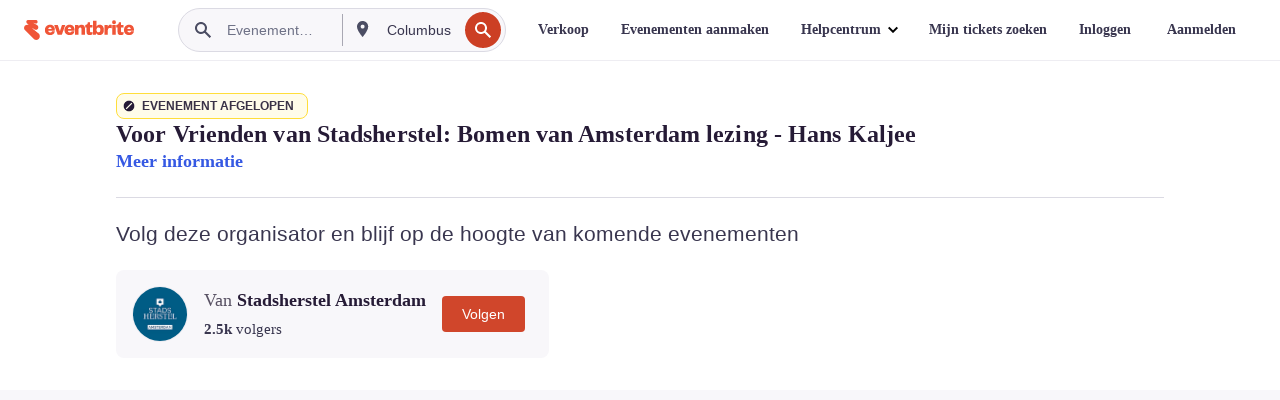

--- FILE ---
content_type: text/html; charset=utf-8
request_url: https://www.eventbrite.nl/e/tickets-voor-vrienden-van-stadsherstel-bomen-van-amsterdam-lezing-hans-kaljee-479287771627?aff=efbneb
body_size: 41136
content:

<!DOCTYPE html>
	<html xmlns="http://www.w3.org/1999/xhtml" xmlns:fb="http://ogp.me/ns/fb#" lang="nl-nl" class="css-transform-support">
	<head>
<meta charset="utf-8" />
<meta http-equiv="X-UA-Compatible" content="IE=edge,chrome=1">
<meta name="viewport" content="initial-scale=1, width=device-width">
<meta name="description" content="Eventbrite - Stadsherstel Amsterdam presenteert Voor Vrienden van Stadsherstel: Bomen van Amsterdam lezing - Hans Kaljee - Maandag 16 januari 2023 in Vondelkerk, Amsterdam, NH. Bekijk informatie over evenementen en tickets."/>
<meta name="keywords" content="Eventbrite, Voor Vrienden van Stadsherstel: Bomen van Amsterdam lezing - Hans Kaljee, Voor Vrienden van Stadsherstel: Bomen van Amsterdam lezing - Hans Kaljee tickets, Voor Vrienden van Stadsherstel: Bomen van Amsterdam lezing - Hans Kaljee Amsterdam, Voor Vrienden van Stadsherstel: Bomen van Amsterdam lezing - Hans Kaljee Amsterdam tickets"/>
<meta http-equiv="Content-Language" content="nl" />
<link rel="canonical" href="https://www.eventbrite.nl/e/tickets-voor-vrienden-van-stadsherstel-bomen-van-amsterdam-lezing-hans-kaljee-479287771627" />
<link rel="alternate" href="android-app://com.eventbrite.attendee/http/www.eventbrite.com/e/479287771627" />
<meta name="y_key" content="d92e23811007b438">
<meta name="msvalidate.01" content="A9AB07B7E430E4608E0BC57AFA5004AA" />
<!--
          ++++++++++++++++++++++++++++++++++
          ++++++++++++++++++++++++++++++++++
          +++++++++.              .+++++++++
          +++++++.                   :++++++
          +++++       ++++++++++      .+++++
          ++++      +++++++++++++      .++++
          ++++     +++++++++++++        ++++
          +++;     +++               +++++++
          +++:             +++++++++++++++++
          ++++.      ,++++++++++++++++++++++
          +++++      +++++++++++++ +++++++++
          +++++++      ++++++++      +++++++
          +++++++++                +++++++++
          +++++++++++.          ++++++++++++
          ++++++++++++++++++++++++++++++++++
          ++++++++++++++++++++++++++++++++++
          
Well hi there, like what you see? There's plenty more where this came from. Join our team!
Check us out at https://www.eventbrite.com/careers
-->
<meta name="robots" content="noindex, follow, noimageindex" />
	<link rel="icon" type="image/png" href="https://cdn.evbstatic.com/s3-build/prod/21198694032-rc2026-01-21_20.04-py27-57288e4/django/images/favicons/favicon-32x32.png" sizes="32x32">
	<link rel="icon" type="image/png" href="https://cdn.evbstatic.com/s3-build/prod/21198694032-rc2026-01-21_20.04-py27-57288e4/django/images/favicons/favicon-194x194.png" sizes="194x194">
	<link rel="icon" type="image/png" href="https://cdn.evbstatic.com/s3-build/prod/21198694032-rc2026-01-21_20.04-py27-57288e4/django/images/favicons/favicon-96x96.png" sizes="96x96">
	<link rel="icon" type="image/png" href="https://cdn.evbstatic.com/s3-build/prod/21198694032-rc2026-01-21_20.04-py27-57288e4/django/images/favicons/android-chrome-192x192.png" sizes="192x192">
	<link rel="icon" type="image/png" href="https://cdn.evbstatic.com/s3-build/prod/21198694032-rc2026-01-21_20.04-py27-57288e4/django/images/favicons/favicon-16x16.png" sizes="16x16">
	<link rel="shortcut icon" href="https://cdn.evbstatic.com/s3-build/prod/21198694032-rc2026-01-21_20.04-py27-57288e4/django/images/favicons/favicon.ico">
<link rel="mask-icon" href="https://cdn.evbstatic.com/s3-build/prod/21198694032-rc2026-01-21_20.04-py27-57288e4/django/images/favicons/safari-pinned-tab.svg" color="#f6682f">
<meta name="apple-mobile-web-app-title" content="Eventbrite">
<meta name="application-name" content="Eventbrite">
<meta name="msapplication-TileColor" content="#f6682f">
<meta name="msapplication-TileImage" content="https://cdn.evbstatic.com/s3-build/prod/21198694032-rc2026-01-21_20.04-py27-57288e4/django/images/favicons/mstile-144x144.png">
<meta name="theme-color" content="#f6682f">
	<link rel="manifest" href="https://cdn.evbstatic.com/s3-build/prod/21198694032-rc2026-01-21_20.04-py27-57288e4/django/images/favicons/manifest.webmanifest">
<link rel="apple-touch-icon" href="https://cdn.evbstatic.com/s3-build/prod/21198694032-rc2026-01-21_20.04-py27-57288e4/django/images/touch_icons/apple-touch-icon-180x180.png">
	<!-- twitter -->
	<meta name="twitter:card" content="summary_large_image" />
	<meta name="twitter:site" content="@eventbrite" />
	<meta name="twitter:title" content="Voor Vrienden van Stadsherstel: Bomen van Amsterdam lezing - Hans Kaljee" />
		<meta name="twitter:description" content="Lezing over de bomen van Amsterdam door Hans Kaljee georganiseerd door Mee in Mokum" />
		<meta name="twitter:image" content="https://img.evbuc.com/https%3A%2F%2Fcdn.evbuc.com%2Fimages%2F403160649%2F230985359914%2F1%2Foriginal.20221201-160805?w=1000&amp;auto=format%2Ccompress&amp;q=75&amp;sharp=10&amp;rect=0%2C0%2C714%2C357&amp;s=d7d146ed2d4cf8a585f47b6f69891e5c" />
		<meta name="twitter:app:name:iphone" content="Eventbrite" />
		<meta name="twitter:app:url:iphone" content="com-eventbrite-attendee://event/479287771627/?referrer=eiosurlxtcar&amp;aff=efbneb" />
		<meta name="twitter:app:id:iphone" content="487922291" />
		<meta name="twitter:app:name:googleplay" content="Eventbrite" />
		<meta name="twitter:app:url:googleplay" content="com-eventbrite-attendee://event/479287771627/?referrer=eandurlxtcar&amp;aff=efbneb" />
		<meta name="twitter:app:id:googleplay" content="com.eventbrite.attendee" />
	<!-- Shared Facebook Tags -->
		<meta property="fb:app_id" content="28218816837"/>
	<meta property="og:site_name" content="Eventbrite"/>
		<meta property="og:image" content="https://img.evbuc.com/https%3A%2F%2Fcdn.evbuc.com%2Fimages%2F403160649%2F230985359914%2F1%2Foriginal.20221201-160805?w=1000&amp;auto=format%2Ccompress&amp;q=75&amp;sharp=10&amp;rect=0%2C0%2C714%2C357&amp;s=d7d146ed2d4cf8a585f47b6f69891e5c"/>
	<meta property="og:title" content="Voor Vrienden van Stadsherstel: Bomen van Amsterdam lezing - Hans Kaljee" />
		<meta property="og:description" content="Lezing over de bomen van Amsterdam door Hans Kaljee georganiseerd door Mee in Mokum" />
	<meta property="og:url" content="https://www.eventbrite.nl/e/tickets-voor-vrienden-van-stadsherstel-bomen-van-amsterdam-lezing-hans-kaljee-479287771627"/>
		<meta property="og:type" content="events.event"/>
	<!--The default time to live is 7 days, we are bumping to 9 days to test if this reduces crawler traffic,
	documented in ticket EB-85484-->
	<meta property="og:ttl" content="777600">
	<!-- Unique Facebook Tags -->
	<meta property="og:determiner" content="an">
	<meta property="og:locale" content="nl_NL">
		<meta property="event:location:latitude" content="52.3612092">
		<meta property="event:location:longitude" content="4.873430500000001">
		<meta property="event:start_time" content="2023-01-16T14:00:00+01:00">
		<meta property="event:end_time" content="2023-01-16T16:00:00+01:00">
	<!-- Applications -->
	<meta property="al:ios:app_name" content="Eventbrite" />
	<meta property="al:ios:url" content="com-eventbrite-attendee://event/479287771627/?referrer=eiosurlxfbk&amp;aff=efbneb"/>
	<meta property="al:ios:app_store_id" content="487922291" />
	<meta property="al:android:app_name" content="Eventbrite" />
	<meta property="al:android:url" content="com-eventbrite-attendee://event/479287771627/?referrer=eandurlxfbk&amp;aff=efbneb" />
	<meta property="al:android:package" content="com.eventbrite.attendee" />
	<!-- android banner -->
	<link rel="alternate" href="android-app://com.eventbrite.attendee/com-eventbrite-attendee/event/479287771627/?referrer=eandurlxgoog&amp;aff=efbneb" />
		<!-- Note: Slack also uses this meta tags -->
		<meta name="twitter:label1" value="Where" />
		<meta name="twitter:data1" value="120 Vondelstraat, 1054 GS Amsterdam, Netherlands" />
		<meta name="twitter:label2" value="When" />
		<meta name="twitter:data2" value="ma, 16 jan. 2023 om 14:00" />
		<title>
				Voor Vrienden van Stadsherstel: Bomen van Amsterdam lezing - Hans Kaljee Tickets, ma, 16 jan. 2023 om 14:00 | Eventbrite
			 </title>
		<link rel="preconnect" href="https://cdn.evbstatic.com" />
		<link rel="dns-prefetch" href="https://cdn.evbstatic.com" />
		<link rel="preconnect" href="https://img.evbuc.com" />
		<link rel="dns-prefetch" href="https://img.evbuc.com" />
		<link rel="preconnect" href="https://cdn.branch.io" />
		<link rel="dns-prefetch" href="https://cdn.branch.io" />
		<link rel="preconnect" href="https://www.googletagmanager.com" />
		<link rel="dns-prefetch" href="https://www.googletagmanager.com" />
			<link rel="preload" href="https://img.evbuc.com/https%3A%2F%2Fcdn.evbuc.com%2Fimages%2F403160649%2F230985359914%2F1%2Foriginal.20221201-160805?w=940&amp;auto=format%2Ccompress&amp;q=75&amp;sharp=10&amp;rect=0%2C0%2C714%2C357&amp;s=2daa74ba667d23391d675678f9808e90" as="image" fetchpriority="high" />
			<link rel="preload" href="https://img.evbuc.com/https%3A%2F%2Fcdn.evbuc.com%2Fimages%2F403160649%2F230985359914%2F1%2Foriginal.20221201-160805?w=50&amp;auto=format%2Ccompress&amp;q=75&amp;sharp=10&amp;rect=0%2C0%2C714%2C357&amp;s=ba827e067d74577f90c3314dfddd0757" as="image" fetchpriority="high"/>
<script type="text/javascript">
	window.EBFONTCOND_PROPERTIES = {
		family: "Neue Plak Condensed",
		src: "https://cdn.evbstatic.com/s3-build/perm_001/dfcae5/django/js/src/eb/fonts/neueplak-condensed.js",
		oldVersions: [
			"EB.fonts.neueplak-condensed.12-01-2018",
			"EB.fonts.neueplak-condensed.12-03-2018",
		],
		version: "EB.fonts.neueplak-condensed.08-22-2023",
	};
	window.EBFONT_PROPERTIES = {
		family: "Neue Plak",
		src: "https://cdn.evbstatic.com/s3-build/perm_001/01489c/django/js/src/eb/fonts/neueplak.js",
		oldVersions: [
			"EB.fonts.neueplak.03-19-2019",
			"EB.fonts.neueplak.10-24-2018",
			"EB.fonts.neueplak.09-20-2018",
			"EB.fonts.neueplak.09-04-2018",
			"EB.fonts.neueplak.08-30-2018",
			"EB.fonts.neueplak.08-24-2018",
			"EB.fonts.benton.10-26-2016",
			"EB.fonts.benton.11-29-2016",
		],
		version: "EB.fonts.neueplak.08-22-2023",
	};
</script>
<script type="text/javascript" charset="utf-8" crossorigin="anonymous">/* eslint-disable */
!function(a,b){a.EB=a.EB||{},EB.renderFonts=function(c,d){d||(d=a.EBFONT_PROPERTIES.family);for(var e="",f=b.createElement("style"),g=0,h;h=c[g];g++)e+="@font-face{font-family:'"+d+"';font-weight:"+h.weight+";font-style:"+h.style+";src:url(data:application/font-woff;base64,"+h.base64+") format('woff');}";f.styleSheet&&!f.sheet?f.styleSheet.cssText=e:f.appendChild(b.createTextNode(e)),b.getElementsByTagName("head")[0].appendChild(f),b.documentElement.className+=" font-has-loaded"},EB.readWriteFontFromLocalStorage=function(a){for(var c=0;c<a.oldVersions.length;c++)localStorage.removeItem(a.oldVersions[c]);var d=JSON.parse(localStorage.getItem(a.version));if(d)EB.renderFonts(d,a.family);else{var e=b.createElement("script");e.src=a.src,EB.shouldRenderFonts=!0,EB.shouldRenderSecondaryFonts=!0,b.getElementsByTagName("head")[0].appendChild(e),setTimeout(function(){EB.shouldRenderFonts=!1,EB.shouldRenderSecondaryFonts=!1},3e3)}};try{if(a.localStorage)try{localStorage.setItem("localStorage",1),localStorage.removeItem("localStorage"),EB.readWriteFontFromLocalStorage(a.EBFONT_PROPERTIES),EB.readWriteFontFromLocalStorage(a.EBFONTCOND_PROPERTIES)}catch(c){Storage.prototype._setItem=Storage.prototype.setItem,Storage.prototype.setItem=function(){}}}catch(d){}}(window,document);
</script>
<script>
	/*global document, window */
var checkoutExternalUrls = [
	'/checkout-external',
	'/tickets-external',
	'/signin/checkout',
];
window.EB = window.EB || {};
window.EB.TranscendConsent = (function () {
	return {
		shouldDisableTranscend: function () {
			if(this.isEmbeddableContent()){
				return true;
			}
			try {
				return this.isCheckoutOrIframe();
			} catch (e) {
				return true;
			}
		},
		isEmbeddableContent: function () {
			return this.isEmbeddableStructuredContent();
		},
		isEmbeddableStructuredContent: function () {
			var structuredContenEmbeddableUrls = [
				'/structured_content/widgets',
			];
			if(structuredContenEmbeddableUrls.find(function(url){
				return window.location.pathname.indexOf(url) !== -1;
			})){
				return true;
			}
			return false;
		},
		isCheckoutOrIframe: function () {
			return (
				checkoutExternalUrls.indexOf(window.location.pathname) >= 0 ||
				this.isInsideIframe()
			);
		},
		isInsideIframe: function () {
			try {
				return window.self !== window.top;
			} catch (e) {
				return true;
			}
		},
		isNonTld: function () {
			try {
				return !['evbdev', 'evbqa', 'eventbrite'].find(
					(env) => window.parent.location.hostname.indexOf(env) >= 0,
				);
			} catch (e) {
				return true;
			}
		},
		isInsideNonTldIframe: function () {
			return this.isInsideIframe() && this.isNonTld();
		},
	};
})();
</script>
<script type="text/javascript">
	// Define dataLayer and the gtag function.
	window.dataLayer = window.dataLayer || [];
	if (typeof gtag !== 'function') function gtag(){ dataLayer.push(arguments); }
	gtag('set', 'developer_id.dOGRkZj', true);
	// Passing ad click, client ID, and session ID information in URLs
	gtag('set', 'url_passthrough', true);
</script>
<!-- Transcend Consent Airgap Code-->
	<script
		data-cfasync="false"
		src="https://cdntranscend.eventbrite.com/cm/f2747157-cf59-4ef1-8703-018defe51764/airgap.js"
		data-sync-endpoint="https://synctranscend.eventbrite.com/consent-manager/f2747157-cf59-4ef1-8703-018defe51764"
		data-ui-z-index="550"
		data-tracker-overrides="[...] GoogleConsentMode:security_storage=Essential"
		data-protect-realms="self"
		data-ui-shadow-root="open"
		data-locale="nl-NL"
		data-local-sync="allow-network-observable"
></script>
<!-- END Transcend Consent Airgap Code -->
<script>
	const regimes = window.airgap && window.airgap.getRegimes ? window.airgap.getRegimes() : null;
	const defaultRegime = regimes ? regimes.values().next().value : "CPRA";
	console.log("Regime detected is "+ defaultRegime + ", loading transcend via core")
	if (!EB.TranscendConsent.shouldDisableTranscend()) {
	  try{
		// Add the event listener
		window.airgap.addEventListener(
		  'sync',
		  () => {
			console.log("Sync done: Show banner")
			window.transcend.ready((transcend) => {
			  transcend.autoShowConsentManager();
			})
		  },
		  { once: true } // we only want this to run on initial sync
		);
	  }catch(error) {
		console.error("Failed to sync and load the banner")
	  }  
	} else {
			console.log("Do not show banner")
	}
	dataLayer.push({ event: "transcendLoaded" });
</script>
		<script type="text/javascript">
		//<![CDATA[
		(function() {
			var ga = document.createElement('script'); ga.type = 'text/javascript'; ga.defer = true;
			ga.src = ('https:' == document.location.protocol ? 'https://ssl' : 'http://www') + '.google-analytics.com/ga.js';
			var s = document.getElementsByTagName('script')[0]; s.parentNode.insertBefore(ga, s);
		})();
		var _gaq = _gaq || [];
		//]]>
		</script>
		<script>
			(function(i,s,o,g,r,a,m){i['GoogleAnalyticsObject']=r;i[r]=i[r]||function(){
				(i[r].q=i[r].q||[]).push(arguments)},i[r].l=1*new Date();a=s.createElement(o),
				m=s.getElementsByTagName(o)[0];a.async=1;a.src=g;m.parentNode.insertBefore(a,m)
			})(window,document,'script','//www.google-analytics.com/analytics.js','ga');
			ga('create', 'UA-141520-1', {'allowLinker': true, 'cookieFlags': 'SameSite=None; Secure' }, 'auto');
			ga('set', 'forceSSL', true);
		</script>
		<!-- Google Tag Manager - Eventbrite - Main container-->
			<script type="text/javascript">
				window.dataLayer = window.dataLayer || [];
				dataLayer.push({
					'dfaPartnerID': 'dfa_partner_id_not_set',
					'publicUserID': ''
				});
		(function(w,d,s,l,i){w[l]=w[l]||[];w[l].push({'gtm.start':
		new Date().getTime(),event:'gtm.js'});var f=d.getElementsByTagName(s)[0],
		j=d.createElement(s),dl=l!='dataLayer'?'&l='+l:'';j.async=true;j.src=
		'https://www.googletagmanager.com/gtm.js?id='+i+dl;f.parentNode.insertBefore(j,f);
		})(window,document,'script','dataLayer','GTM-5P8FXJ');
			</script>
		<!-- End Google Tag Manager -->
			<script type="text/javascript">
				var isSafari = /^((?!chrome|android).)*safari/i.test(navigator.userAgent);
				var assetsToFetch = [{"url":"https://cdn.evbstatic.com/s3-build/fe/build/vendor.a782a66694588ef3d180.dll.js","kind":"script","target":"web"}];
				for(var i = 0; i < assetsToFetch.length; i++) {
					var link = document.createElement("link");
					link.as = "script";
					link.href = assetsToFetch[i].url;
					link.setAttribute("defer", "");
					document.head.appendChild(link);
				}
			</script>
		<script type="application/ld+json">
			{
			  "@context": "https://schema.org",
			  "@type": "WebPage",
			  "name": "Voor Vrienden van Stadsherstel: Bomen van Amsterdam lezing - Hans Kaljee",
			  "speakable": {
				"@type": "SpeakableSpecification",
				"xPath": [
				  "/html/head/meta[@property='og:title']/@content",
				  "/html/head/meta[@name='description']/@content"
				  ]
			  },
			  "url": "https://www.eventbrite.nl/e/tickets-voor-vrienden-van-stadsherstel-bomen-van-amsterdam-lezing-hans-kaljee-479287771627"
			}
		</script>
		<link rel="preconnect" href="https://cdn.evbstatic.com/s3-build/fe/build/listings--10.11.3--eds-4.3.143.css" /><link  rel="stylesheet" type="text/css" href="https://cdn.evbstatic.com/s3-build/fe/build/listings--10.11.3--eds-4.3.143.css" />
<link rel="preconnect" href="https://cdn.evbstatic.com/s3-build/fe/build/listings.7aef66b52929991a4f5e.css" /><link  rel="stylesheet" type="text/css" href="https://cdn.evbstatic.com/s3-build/fe/build/listings.7aef66b52929991a4f5e.css" />
<link rel="preconnect" href="https://cdn.evbstatic.com/s3-build/fe/build/vendor.814f71cb41755a7f68e5.css" /><link  rel="stylesheet" type="text/css" href="https://cdn.evbstatic.com/s3-build/fe/build/vendor.814f71cb41755a7f68e5.css" />
	</head>
	<body id="event-page" class="js-listing-page"
		data-automation="listing2014"
			data-event-id="479287771627"
		data-backend-type="SOA"
		data-should-track-event-view="false"
		data-should-fire-tracking-beacon="false"
		data-static-event-cache="false"
	>
		<noscript>
			<iframe src="https://www.googletagmanager.com/ns.html?id=GTM-5P8FXJ"
			height="0" width="0" style="display:none;visibility:hidden"></iframe>
		</noscript>
			<script defer src="https://www.eventbrite.nl/static/widgets/eb_widgets.js"></script>
		<div class="">
	<div id="root"><div class="" data-reactroot=""><div class="eds-structure eds-structure--min-height" data-spec="eds-structure"><div class="eds-structure__header"><header class="GlobalNav-module__main___jfEt2 GlobalNav-module__withSearchDropdown___GARO5"><nav aria-label="Hoofdnavigatie" data-testid="global-nav" class="GlobalNav-module__navContainer___3so1o"><div class="GlobalNav-module__navWrapper___1bK0r"><div class="GlobalNav-module__mobileNavTopSection___3piCz"><div class="GlobalNav-module__logo___1m77E" tabindex="-1"><a href="https://www.eventbrite.nl/" aria-label="Startpagina" style="background-color:transparent" class="Logo-module__desktop___34U8a" tabindex="0" data-heap-id="seo-global-nav-logo-desktop-click"><i class="eds-vector-image eds-brand--small eds-vector-image--ui-orange eds-vector-image--block eds-vector-image-size--reset" title="Eventbrite" data-spec="icon" data-testid="icon" style="height:auto;width:110px"><svg id="logo-wordmark-brand_svg__Layer_1" x="0" y="0" viewBox="0 0 2300 400.8" xml:space="preserve"><style>
		.logo-wordmark-brand_svg__st3{fill:#221d19}
	</style><g><g><path class="logo-wordmark-brand_svg__st3" d="M794 99.5l-43.2 123H749l-43.1-123h-75.6l73.8 198h85.8l73.8-198zM1204.1 94.1c-29.8 0-53.4 13.3-64 35.1V99.5h-72v198.1h72v-97.3c0-29.8 9.8-49.3 34.2-49.3 21.8 0 29.4 14.2 29.4 41.3v105.2h72V173.2c0-41.3-17.4-79.1-71.6-79.1zM1753.1 134.6V99.5h-72v198.1h72V207c0-33.3 16.5-47.7 43.1-47.7 13.8 0 28.9 2.7 38.7 8.5v-68c-4.9-4-15.6-7.6-27.6-7.6-26.2 0-47.1 20.2-54.2 42.4zM1846.9 99.5h72v198.1h-72z"></path><circle class="logo-wordmark-brand_svg__st3" cx="1882.9" cy="44.9" r="40.7"></circle><path class="logo-wordmark-brand_svg__st3" d="M2028.9 221.5v-72.4h51.6V99.4h-51.6V44.8h-43.2c0 30.2-24.5 54.6-54.7 54.6v49.7h26.7v93.2c0 46.7 31.5 60.4 64.9 60.4 27.1 0 44.4-6.7 59.6-17.8v-46.6c-12 4.9-21.8 6.7-30.6 6.7-14.7.1-22.7-6.6-22.7-23.5zM1402 245.1s-.1 0 0 0h-.2c-14.6 0-22.5-6.7-22.5-23.5v-72.4h51.6V99.4h-51.6V44.8h-43.2c0 30.2-24.5 54.6-54.7 54.6h-.1v49.7h26.7v93.2c0 46.7 31.5 60.4 64.9 60.4 27.1 0 44.4-6.7 59.6-17.8v-46.6c-11.9 4.9-21.7 6.8-30.5 6.8zM1402 245.1h-.1.1c-.1 0 0 0 0 0zM543.9 94.2c-61.7 0-107.9 44.9-107.9 107.5 0 63.1 45.3 101.3 108.8 101.3 57.7 0 92.2-30.1 100.4-76h-59.1c-6.7 15.5-19.1 22.2-38.6 22.2-21.8 0-39.5-11.5-41.3-36h139v-20c-.1-53.7-35.2-99-101.3-99zM507 178.6c2.7-18.7 12.9-32.9 36-32.9 21.3 0 32.9 15.1 33.8 32.9H507zM954.1 94.2c-61.7 0-107.9 44.9-107.9 107.5 0 63.1 45.3 101.3 108.8 101.3 57.7 0 92.2-30.1 100.4-76h-59.1c-6.7 15.5-19.1 22.2-38.6 22.2-21.8 0-39.5-11.5-41.3-36h139v-20c0-53.7-35.1-99-101.3-99zm-36.9 84.4c2.7-18.7 12.9-32.9 36-32.9 21.3 0 32.9 15.1 33.8 32.9h-69.8zM2300 193.2c0-53.7-35.1-99-101.3-99-61.7 0-107.9 44.9-107.9 107.5 0 63.1 45.3 101.3 108.8 101.3 57.7 0 92.2-30.1 100.4-76h-59.1c-6.7 15.5-19.1 22.2-38.6 22.2-21.8 0-39.5-11.5-41.3-36h139v-20zm-138.1-14.6c2.7-18.7 12.9-32.9 36-32.9 21.3 0 32.9 15.1 33.8 32.9h-69.8zM1582 93.8c-33.3 0-55.6 16-65.4 39.6v-116h-72v280.1h55.6l12.4-34.2c11.1 24 36 39.6 68 39.6 59.6 0 89.4-45.8 89.4-104.5 0-58.4-29.8-104.6-88-104.6zm-25.3 153.4c-24.5 0-40-18.7-40-47.6V197c0-28.5 15.6-47.1 40-47.1 28 0 40.9 20 40.9 48.5 0 28.8-12.9 48.8-40.9 48.8z"></path></g><path class="logo-wordmark-brand_svg__st3" d="M302.8 269L170.1 165.6c-2.2-1.7.1-5.1 2.5-3.7l51.8 29c23.5 13.2 53.2 5.5 67.4-17.3 15-24.1 7.1-55.8-17.5-70l-76-43.9c-2.4-1.4-.6-5.1 2-4l34.9 14c.1 0 .9.3 1.2.4 3.7 1.3 7.7 2 11.8 2 18.9 0 34.5-15 35.8-32.8C285.7 16.1 268.1 0 247 0H85.6C64.9 0 47.4 16.9 47.7 37.6c.1 11 5.1 20.8 12.8 27.5 5.8 5.1 25.4 20.7 34.7 28.2 1.7 1.3.7 4-1.4 4H61.5C27.5 97.5 0 125.1 0 159.1c0 17.2 7 32.7 18.4 44l187.1 177.8c13.2 12.3 31 19.9 50.5 19.9 41 0 74.2-33.2 74.2-74.2-.1-23.2-10.7-44-27.4-57.6z"></path></g></svg><span class="eds-is-hidden-accessible">Eventbrite</span></i></a><a href="https://www.eventbrite.nl/" aria-label="Startpagina" style="background-color:transparent" class="Logo-module__mobile___2HSZd" tabindex="0" data-heap-id="seo-global-nav-logo-mobile-click"><i class="eds-vector-image eds-brand--small eds-vector-image--ui-orange eds-vector-image--block eds-vector-image-size--reset" title="Eventbrite" data-spec="icon" data-testid="icon" style="height:24px;width:24px"><svg id="logo-e-brand_svg__Layer_1" x="0" y="0" viewBox="0 0 1000 1213.9" xml:space="preserve"><style></style><g><path d="M917 814.9L515.3 501.7c-6.7-5.1.2-15.4 7.5-11.3l156.9 87.9c71.1 39.9 161 16.8 204.1-52.4 45.4-73 21.4-169.1-53.2-212.2L600.4 180.6c-7.3-4.3-1.9-15.3 6-12.2l105.8 42.3c.2.1 2.7 1 3.7 1.3 11.2 3.9 23.3 6.1 35.9 6.1 57.4 0 104.5-45.4 108.6-99.4C865.5 48.9 812 0 748.2 0h-489c-62.8 0-115.5 51.3-114.7 113.9.4 33.3 15.3 63 38.7 83.4 17.6 15.3 76.9 62.8 105.1 85.3 5 4 2.2 12.1-4.3 12.1h-97.9C83.2 295.3 0 378.9 0 482c0 52.1 21.3 99.2 55.6 133.1l566.6 538.5c40.1 37.4 93.9 60.3 153.1 60.3 124.1 0 224.7-100.6 224.7-224.7 0-70.3-32.4-133.1-83-174.3z" fill="#221d19"></path></g></svg><span class="eds-is-hidden-accessible">Eventbrite</span></i></a></div><div class="GlobalNav-module__mobileNavLinks___3XK3A"><ul class="GlobalNav-module__mobileNavLinkContainer___2IozU"><li class="GlobalNav-module__mobileNavListLink___3VHlx"><a class="NavLink-module__main___3_J-1 GlobalNav-module__mobileLogin___3ohFw" href="https://www.eventbrite.nl/signin/signup/?referrer=%2Fmytickets" data-testid="navLink" aria-label="Mijn tickets zoeken" data-heap-id="seo-global-nav-link-find-my-tickets-click"><span aria-label="Mijn tickets zoeken">Mijn tickets zoeken</span></a></li><li class="GlobalNav-module__mobileNavListLink___3VHlx"><a class="NavLink-module__main___3_J-1 GlobalNav-module__mobileLogin___3ohFw" href="https://www.eventbrite.nl/signin/?referrer=%2Fe%2F479287771627%2F%3Faff%3Defbneb%26lang%3Dnl-nl%26locale%3Dnl_NL%26status%3D70%26view%3Dlisting" data-testid="navLink" aria-label="Inloggen" data-heap-id="seo-global-nav-link-login-click" rel="nofollow"><span aria-label="Inloggen">Inloggen</span></a></li><li class="GlobalNav-module__mobileNavListLink___3VHlx"><a class="NavLink-module__main___3_J-1 GlobalNav-module__mobileSignup___1625C" href="https://www.eventbrite.nl/signin/signup/?referrer=%2Fe%2F479287771627%2F%3Faff%3Defbneb%26lang%3Dnl-nl%26locale%3Dnl_NL%26status%3D70%26view%3Dlisting" data-testid="navLink" aria-label="Aanmelden" data-heap-id="seo-global-nav-link-signup-click" rel="nofollow"><span aria-label="Aanmelden">Aanmelden</span></a></li><li data-heap-id="seo-global-nav-dropdown-mobile-click" class="MobileDropdown-module__mobileDropdown___1-DuJ" tabindex="0"><i class="Icon_root__1kdkz Icon_icon-small__1kdkz" aria-hidden="true"><svg xmlns="http://www.w3.org/2000/svg" width="24" height="24" fill="#3A3247" viewBox="0 0 24 24"><path d="M20 5H4v2h16zM4 11h16v2H4zm0 6h16v2H4z" clip-rule="evenodd"></path></svg></i><i class="Icon_root__1kdkz Icon_icon-small__1kdkz" aria-hidden="true"><svg xmlns="http://www.w3.org/2000/svg" width="24" height="24" fill="#3A3247" viewBox="0 0 24 24"><path d="m13.4 12 3.5-3.5-1.4-1.4-3.5 3.5-3.5-3.5-1.4 1.4 3.5 3.5-3.5 3.5 1.4 1.4 3.5-3.5 3.5 3.5 1.4-1.4z"></path></svg></i><ul class="Dropdown-module__dropdown___3wMWo" aria-label="submenu" data-testid="global-nav-dropdown"><li data-testid="link-container__level1" class="Dropdown-module__navLinkContainer___IFjfQ"><a class="NavLink-module__main___3_J-1 nav-link__dropdown nav-link__dropdpown__level1" href="https://www.eventbrite.nl/d/local/events/" data-testid="navLink" aria-label="Evenementen zoeken" data-heap-id="seo-global-nav-link-find-events-click"><span data-testid="navLink-icon" class=""><i class="Icon_root__1kdkz Icon_icon-small__1kdkz" aria-hidden="true"><i class="Icon_root__1kdkz Icon_icon-small__1kdkz" aria-hidden="true"><svg xmlns="http://www.w3.org/2000/svg" width="24" height="24" fill="#3A3247" viewBox="0 0 24 24"><path d="M10 13h4v-2h-4zm6 5h-.413c-.603-1.437-1.833-2.424-3.587-2.424S9.016 16.563 8.413 18H8V6h.413C9.016 7.437 10.246 8.424 12 8.424S14.984 7.437 15.587 6H16zM14 4s0 2.424-2 2.424S10 4 10 4H6v16h4s0-2.424 2-2.424S14 20 14 20h4V4z" clip-rule="evenodd"></path></svg></i></i></span><span aria-label="Evenementen zoeken">Evenementen zoeken</span></a></li><li class="NestedDropdownItem-module__nestedDropdownTrigger___3e99X" tabindex="-1"><span data-heap-id="seo-global-nav-dropdown-create-events-click" class="NestedDropdownItem-module__titleContainer___28qcS" tabindex="0"><span class="NestedDropdownItem-module__iconContainer___1eN6Z"><i class="eds-vector-image eds-icon--small" data-spec="icon" data-testid="icon" aria-hidden="true"><i class="Icon_root__1kdkz Icon_icon-small__1kdkz" aria-hidden="true"><svg xmlns="http://www.w3.org/2000/svg" width="24" height="24" fill="#3A3247" viewBox="0 0 24 24"><path d="M17 6.5v-2h-2v2H9v-2H7v2H5v13h14v-13zm0 11H7v-7h10v8z" clip-rule="evenodd"></path></svg></i></i></span><span>Evenementen aanmaken</span><span class="NestedDropdownItem-module__arrowIcons___2NwH6"><i class="eds-vector-image eds-icon--small" data-spec="icon" data-testid="icon" aria-hidden="true"><svg id="chevron-up-chunky_svg__eds-icon--chevron-up-chunky_svg" x="0" y="0" viewBox="0 0 24 24" xml:space="preserve"><path id="chevron-up-chunky_svg__eds-icon--chevron-up-chunky_base" fill-rule="evenodd" clip-rule="evenodd" d="M17 13.8l-5-5-5 5 1.4 1.4 3.6-3.6 3.6 3.6z"></path></svg></i><i class="eds-vector-image eds-icon--small" data-spec="icon" data-testid="icon" aria-hidden="true"><svg id="chevron-down-chunky_svg__eds-icon--chevron-down-chunky_svg" x="0" y="0" viewBox="0 0 24 24" xml:space="preserve"><path id="chevron-down-chunky_svg__eds-icon--chevron-down-chunky_base" fill-rule="evenodd" clip-rule="evenodd" d="M7 10.2l5 5 5-5-1.4-1.4-3.6 3.6-3.6-3.6z"></path></svg></i></span></span><ul class="NestedDropdownItem-module__submenu___3TV4u" aria-label="submenu"><li data-heap-id="seo-global-nav-dropdown-solutions-click" tabindex="0" class="SecondaryDropdown-module__secondaryDropdownTrigger___2tgnG" data-globalnav-text="Solutions"><span class="SecondaryDropdown-module__titleContainer___2j-cS"><span>Oplossingen</span><span class="SecondaryDropdown-module__iconContainer___14tna"><i class="eds-vector-image eds-icon--small" data-spec="icon" data-testid="icon" aria-hidden="true"><svg id="chevron-right-chunky_svg__eds-icon--chevron-right-chunky_svg" x="0" y="0" viewBox="0 0 24 24" xml:space="preserve"><path id="chevron-right-chunky_svg__eds-icon--chevron-right-chunky_base" fill-rule="evenodd" clip-rule="evenodd" d="M10.2 17l5-5-5-5-1.4 1.4 3.6 3.6-3.6 3.6z"></path></svg></i></span></span><ul class="SecondaryDropdown-module__secondaryDropdown___3kH0U"><button tabindex="0"><svg id="chevron-left-chunky_svg__eds-icon--chevron-left-chunky_svg" x="0" y="0" viewBox="0 0 24 24" xml:space="preserve"><path id="chevron-left-chunky_svg__eds-icon--chevron-left-chunky_base" fill-rule="evenodd" clip-rule="evenodd" d="M13.8 7l-5 5 5 5 1.4-1.4-3.6-3.6 3.6-3.6z"></path></svg>Oplossingen</button><li class="SecondaryDropdown-module__navLinkContainer___1UKfq"><a class="NavLink-module__main___3_J-1 nav-link__dropdown" href="https://www.eventbrite.nl/organizer/features/sell-tickets/" data-testid="navLink" aria-label="Evenementtickets" data-heap-id="seo-global-nav-link-event-ticketing-click"><span aria-label="Evenementtickets">Evenementtickets</span></a></li><li class="SecondaryDropdown-module__navLinkContainer___1UKfq"><a class="NavLink-module__main___3_J-1 nav-link__dropdown" href="https://www.eventbrite.nl/organizer/features/event-marketing-platform/" data-testid="navLink" aria-label="Platform voor evenementmarketing" data-heap-id="seo-global-nav-link-marketing-suite-click"><span aria-label="Platform voor evenementmarketing">Platform voor evenementmarketing</span></a></li><li class="SecondaryDropdown-module__navLinkContainer___1UKfq"><a class="NavLink-module__main___3_J-1 nav-link__dropdown" href="https://www.eventbrite.nl/l/eventbrite-ads/" data-testid="navLink" aria-label="Eventbrite-advertenties" data-heap-id="seo-global-nav-link-eventbrite-ads-click"><span aria-label="Eventbrite-advertenties">Eventbrite-advertenties</span></a></li><li class="SecondaryDropdown-module__navLinkContainer___1UKfq"><a class="NavLink-module__main___3_J-1 nav-link__dropdown" href="https://www.eventbrite.nl/l/event-payment/" data-testid="navLink" aria-label="Betalingen" data-heap-id="seo-global-nav-link-payments-click"><span aria-label="Betalingen">Betalingen</span></a></li></ul></li><li data-heap-id="seo-global-nav-dropdown-industry-click" tabindex="0" class="SecondaryDropdown-module__secondaryDropdownTrigger___2tgnG" data-globalnav-text="Industry"><span class="SecondaryDropdown-module__titleContainer___2j-cS"><span>Industrie</span><span class="SecondaryDropdown-module__iconContainer___14tna"><i class="eds-vector-image eds-icon--small" data-spec="icon" data-testid="icon" aria-hidden="true"><svg id="chevron-right-chunky_svg__eds-icon--chevron-right-chunky_svg" x="0" y="0" viewBox="0 0 24 24" xml:space="preserve"><path id="chevron-right-chunky_svg__eds-icon--chevron-right-chunky_base" fill-rule="evenodd" clip-rule="evenodd" d="M10.2 17l5-5-5-5-1.4 1.4 3.6 3.6-3.6 3.6z"></path></svg></i></span></span><ul class="SecondaryDropdown-module__secondaryDropdown___3kH0U"><button tabindex="0"><svg id="chevron-left-chunky_svg__eds-icon--chevron-left-chunky_svg" x="0" y="0" viewBox="0 0 24 24" xml:space="preserve"><path id="chevron-left-chunky_svg__eds-icon--chevron-left-chunky_base" fill-rule="evenodd" clip-rule="evenodd" d="M13.8 7l-5 5 5 5 1.4-1.4-3.6-3.6 3.6-3.6z"></path></svg>Industrie</button><li class="SecondaryDropdown-module__navLinkContainer___1UKfq"><a class="NavLink-module__main___3_J-1 nav-link__dropdown" href="https://www.eventbrite.nl/l/music/" data-testid="navLink" aria-label="Muziek" data-heap-id="seo-global-nav-link-music-click"><span aria-label="Muziek">Muziek</span></a></li><li class="SecondaryDropdown-module__navLinkContainer___1UKfq"><a class="NavLink-module__main___3_J-1 nav-link__dropdown" href="https://www.eventbrite.nl/organizer/event-industry/food-drink-event-ticketing/" data-testid="navLink" aria-label="Eten en drinken" data-heap-id="seo-global-nav-link-food-&amp;-beverage-click"><span aria-label="Eten en drinken">Eten en drinken</span></a></li><li class="SecondaryDropdown-module__navLinkContainer___1UKfq"><a class="NavLink-module__main___3_J-1 nav-link__dropdown" href="https://www.eventbrite.nl/organizer/event-industry/performing-arts/" data-testid="navLink" aria-label="Kunst" data-heap-id="seo-global-nav-link-performing-arts-click"><span aria-label="Kunst">Kunst</span></a></li><li class="SecondaryDropdown-module__navLinkContainer___1UKfq"><a class="NavLink-module__main___3_J-1 nav-link__dropdown" href="https://www.eventbrite.nl/l/npo/" data-testid="navLink" aria-label="Goede doelen" data-heap-id="seo-global-nav-link-charity-&amp;-causes-click"><span aria-label="Goede doelen">Goede doelen</span></a></li><li class="SecondaryDropdown-module__navLinkContainer___1UKfq"><a class="NavLink-module__main___3_J-1 nav-link__dropdown" href="https://www.eventbrite.nl/organizer/event-format/host-retail-events/" data-testid="navLink" aria-label="Detailhandel" data-heap-id="seo-global-nav-link-retail-click"><span aria-label="Detailhandel">Detailhandel</span></a></li></ul></li><li data-heap-id="seo-global-nav-dropdown-event-types-click" tabindex="0" class="SecondaryDropdown-module__secondaryDropdownTrigger___2tgnG" data-globalnav-text="Event Types"><span class="SecondaryDropdown-module__titleContainer___2j-cS"><span>Evenement typen</span><span class="SecondaryDropdown-module__iconContainer___14tna"><i class="eds-vector-image eds-icon--small" data-spec="icon" data-testid="icon" aria-hidden="true"><svg id="chevron-right-chunky_svg__eds-icon--chevron-right-chunky_svg" x="0" y="0" viewBox="0 0 24 24" xml:space="preserve"><path id="chevron-right-chunky_svg__eds-icon--chevron-right-chunky_base" fill-rule="evenodd" clip-rule="evenodd" d="M10.2 17l5-5-5-5-1.4 1.4 3.6 3.6-3.6 3.6z"></path></svg></i></span></span><ul class="SecondaryDropdown-module__secondaryDropdown___3kH0U"><button tabindex="0"><svg id="chevron-left-chunky_svg__eds-icon--chevron-left-chunky_svg" x="0" y="0" viewBox="0 0 24 24" xml:space="preserve"><path id="chevron-left-chunky_svg__eds-icon--chevron-left-chunky_base" fill-rule="evenodd" clip-rule="evenodd" d="M13.8 7l-5 5 5 5 1.4-1.4-3.6-3.6 3.6-3.6z"></path></svg>Evenement typen</button><li class="SecondaryDropdown-module__navLinkContainer___1UKfq"><a class="NavLink-module__main___3_J-1 nav-link__dropdown" href="https://www.eventbrite.nl/organizer/event-type/music-venues/" data-testid="navLink" aria-label="Concerten" data-heap-id="seo-global-nav-link-concerts-click"><span aria-label="Concerten">Concerten</span></a></li><li class="SecondaryDropdown-module__navLinkContainer___1UKfq"><a class="NavLink-module__main___3_J-1 nav-link__dropdown" href="https://www.eventbrite.nl/organizer/event-type/create-a-workshop/" data-testid="navLink" aria-label="Cursussen en workshops" data-heap-id="seo-global-nav-link-classes-&amp;-workshops-click"><span aria-label="Cursussen en workshops">Cursussen en workshops</span></a></li><li class="SecondaryDropdown-module__navLinkContainer___1UKfq"><a class="NavLink-module__main___3_J-1 nav-link__dropdown" href="https://www.eventbrite.nl/organizer/event-type/festival-solutions/" data-testid="navLink" aria-label="Festivals en jaarmarkten" data-heap-id="seo-global-nav-link-festivals-&amp;-fairs-click"><span aria-label="Festivals en jaarmarkten">Festivals en jaarmarkten</span></a></li><li class="SecondaryDropdown-module__navLinkContainer___1UKfq"><a class="NavLink-module__main___3_J-1 nav-link__dropdown" href="https://www.eventbrite.nl/l/conferences/" data-testid="navLink" aria-label="Conferenties" data-heap-id="seo-global-nav-link-conferences-click"><span aria-label="Conferenties">Conferenties</span></a></li><li class="SecondaryDropdown-module__navLinkContainer___1UKfq"><a class="NavLink-module__main___3_J-1 nav-link__dropdown" href="https://www.eventbrite.nl/organizer/event-type/eventbrite-for-business/" data-testid="navLink" aria-label="Bedrijfsevenementen" data-heap-id="seo-global-nav-link-corporate-events-click"><span aria-label="Bedrijfsevenementen">Bedrijfsevenementen</span></a></li><li class="SecondaryDropdown-module__navLinkContainer___1UKfq"><a class="NavLink-module__main___3_J-1 nav-link__dropdown" href="https://www.eventbrite.nl/organizer/event-type/virtual-events-platform/" data-testid="navLink" aria-label="Online evenementen" data-heap-id="seo-global-nav-link-online-events-click"><span aria-label="Online evenementen">Online evenementen</span></a></li></ul></li><li data-heap-id="seo-global-nav-dropdown-blog-click" tabindex="0" class="SecondaryDropdown-module__secondaryDropdownTrigger___2tgnG" data-globalnav-text="Blog"><span class="SecondaryDropdown-module__titleContainer___2j-cS"><span>Blog</span><span class="SecondaryDropdown-module__iconContainer___14tna"><i class="eds-vector-image eds-icon--small" data-spec="icon" data-testid="icon" aria-hidden="true"><svg id="chevron-right-chunky_svg__eds-icon--chevron-right-chunky_svg" x="0" y="0" viewBox="0 0 24 24" xml:space="preserve"><path id="chevron-right-chunky_svg__eds-icon--chevron-right-chunky_base" fill-rule="evenodd" clip-rule="evenodd" d="M10.2 17l5-5-5-5-1.4 1.4 3.6 3.6-3.6 3.6z"></path></svg></i></span></span><ul class="SecondaryDropdown-module__secondaryDropdown___3kH0U"><button tabindex="0"><svg id="chevron-left-chunky_svg__eds-icon--chevron-left-chunky_svg" x="0" y="0" viewBox="0 0 24 24" xml:space="preserve"><path id="chevron-left-chunky_svg__eds-icon--chevron-left-chunky_base" fill-rule="evenodd" clip-rule="evenodd" d="M13.8 7l-5 5 5 5 1.4-1.4-3.6-3.6 3.6-3.6z"></path></svg>Blog</button><li class="SecondaryDropdown-module__navLinkContainer___1UKfq"><a class="NavLink-module__main___3_J-1 nav-link__dropdown" href="https://www.eventbrite.nl/blog/category/tips-and-guides/" data-testid="navLink" aria-label="Tips en gidsen" data-heap-id="seo-global-nav-link-tips-&amp;-guides-click"><span aria-label="Tips en gidsen">Tips en gidsen</span></a></li><li class="SecondaryDropdown-module__navLinkContainer___1UKfq"><a class="NavLink-module__main___3_J-1 nav-link__dropdown" href="https://www.eventbrite.nl/blog/category/news-and-trends/" data-testid="navLink" aria-label="Nieuws en trends" data-heap-id="seo-global-nav-link-news-&amp;-trends-click"><span aria-label="Nieuws en trends">Nieuws en trends</span></a></li><li class="SecondaryDropdown-module__navLinkContainer___1UKfq"><a class="NavLink-module__main___3_J-1 nav-link__dropdown" href="https://www.eventbrite.nl/blog/category/community/" data-testid="navLink" aria-label="Omgeving" data-heap-id="seo-global-nav-link-community-click"><span aria-label="Omgeving">Omgeving</span></a></li><li class="SecondaryDropdown-module__navLinkContainer___1UKfq"><a class="NavLink-module__main___3_J-1 nav-link__dropdown" href="https://www.eventbrite.nl/blog/category/tools-and-features/" data-testid="navLink" aria-label="Tools en functies" data-heap-id="seo-global-nav-link-tools-&amp;-features-click"><span aria-label="Tools en functies">Tools en functies</span></a></li></ul></li></ul></li><li data-testid="link-container__level1" class="Dropdown-module__navLinkContainer___IFjfQ"><a class="NavLink-module__main___3_J-1 nav-link__dropdown nav-link__dropdpown__level1" href="https://www.eventbrite.nl/organizer/overview/" data-testid="navLink" aria-label="Evenementen aanmaken" data-heap-id="seo-global-nav-link-create-events-click"><span aria-label="Evenementen aanmaken">Evenementen aanmaken</span></a></li><li data-testid="link-container__level1" class="Dropdown-module__navLinkContainer___IFjfQ"><a class="NavLink-module__main___3_J-1 nav-link__dropdown nav-link__dropdpown__level1" href="https://www.eventbrite.nl/organizer/contact-sales/" data-testid="navLink" aria-label="Verkoop" data-heap-id="seo-global-nav-link-contact-sales-click"><span aria-label="Verkoop">Verkoop</span></a></li><li data-testid="link-container__level1" class="Dropdown-module__navLinkContainer___IFjfQ"><a class="NavLink-module__main___3_J-1 nav-link__dropdown nav-link__dropdpown__level1" href="https://www.eventbrite.nl/signin/signup/?referrer=/manage/events/create/" data-testid="navLink" aria-label="Aan de slag" data-heap-id="seo-global-nav-link-get-started-click"><span style="color:#3659E3" aria-label="Aan de slag">Aan de slag</span></a></li><li class="NestedDropdownItem-module__nestedDropdownTrigger___3e99X" tabindex="-1"><span data-heap-id="seo-global-nav-dropdown-help-center-click" class="NestedDropdownItem-module__titleContainer___28qcS" tabindex="0"><span class="NestedDropdownItem-module__iconContainer___1eN6Z"><i class="eds-vector-image eds-icon--small" data-spec="icon" data-testid="icon" aria-hidden="true"><i class="Icon_root__1kdkz Icon_icon-small__1kdkz" aria-hidden="true"><svg xmlns="http://www.w3.org/2000/svg" width="24" height="24" fill="#3A3247" viewBox="0 0 24 24"><path d="M18 12c0-3.308-2.692-6-6-6s-6 2.692-6 6 2.692 6 6 6 6-2.692 6-6m2 0a8 8 0 1 1-16 0 8 8 0 0 1 16 0m-7.152 1.9a74 74 0 0 0 1.298-2.205q.408-.735.556-1.161.148-.428.148-.834 0-.68-.303-1.174-.302-.495-.902-.76-.6-.266-1.464-.266-1.446 0-2.088.661-.643.66-.643 1.91h1.384q0-.47.099-.78a.88.88 0 0 1 .383-.487q.285-.18.803-.18.667 0 .952.297t.284.828q0 .333-.148.735-.149.402-.575 1.156a95 95 0 0 1-1.34 2.26zm-.815 2.72a.92.92 0 0 0 .66-.254.86.86 0 0 0 .267-.648.9.9 0 0 0-.266-.668.9.9 0 0 0-.661-.259q-.42 0-.674.26a.92.92 0 0 0-.253.667q0 .395.253.648.255.255.674.254" clip-rule="evenodd"></path></svg></i></i></span><span>Helpcentrum</span><span class="NestedDropdownItem-module__arrowIcons___2NwH6"><i class="eds-vector-image eds-icon--small" data-spec="icon" data-testid="icon" aria-hidden="true"><svg id="chevron-up-chunky_svg__eds-icon--chevron-up-chunky_svg" x="0" y="0" viewBox="0 0 24 24" xml:space="preserve"><path id="chevron-up-chunky_svg__eds-icon--chevron-up-chunky_base" fill-rule="evenodd" clip-rule="evenodd" d="M17 13.8l-5-5-5 5 1.4 1.4 3.6-3.6 3.6 3.6z"></path></svg></i><i class="eds-vector-image eds-icon--small" data-spec="icon" data-testid="icon" aria-hidden="true"><svg id="chevron-down-chunky_svg__eds-icon--chevron-down-chunky_svg" x="0" y="0" viewBox="0 0 24 24" xml:space="preserve"><path id="chevron-down-chunky_svg__eds-icon--chevron-down-chunky_base" fill-rule="evenodd" clip-rule="evenodd" d="M7 10.2l5 5 5-5-1.4-1.4-3.6 3.6-3.6-3.6z"></path></svg></i></span></span><ul class="NestedDropdownItem-module__submenu___3TV4u" aria-label="submenu"><li class="NestedDropdownItem-module__navLinkContainer___2xtE8"><a class="NavLink-module__main___3_J-1 nav-link__dropdown" href="https://www.eventbrite.nl/help/nl-nl/" data-testid="navLink" aria-label="Helpcentrum" data-heap-id="seo-global-nav-link-help-center-click"><span aria-label="Helpcentrum">Helpcentrum</span></a></li><li class="NestedDropdownItem-module__navLinkContainer___2xtE8"><a class="NavLink-module__main___3_J-1 nav-link__dropdown" href="https://www.eventbrite.nl/help/nl-nl/articles/319355/where-are-my-tickets/" data-testid="navLink" aria-label="Je tickets zoeken" data-heap-id="seo-global-nav-link-find-your-tickets-click"><span aria-label="Je tickets zoeken">Je tickets zoeken</span></a></li><li class="NestedDropdownItem-module__navLinkContainer___2xtE8"><a class="NavLink-module__main___3_J-1 nav-link__dropdown" href="https://www.eventbrite.nl/help/nl-nl/articles/647151/how-to-contact-the-event-organizer/" data-testid="navLink" aria-label="Neem contact op met de organisator van je evenement" data-heap-id="seo-global-nav-link-contact-your-event-organizer-click"><span aria-label="Neem contact op met de organisator van je evenement">Neem contact op met de organisator van je evenement</span></a></li></ul></li></ul></li></ul></div></div><div class="GlobalNav-module__searchBar___yz09s"><div class="SearchBar-module__searchBarWithLocation___2HQSB" data-testid="header-search"><span class="Typography_root__487rx #585163 Typography_body-md__487rx SearchBar-module__searchBarContent___ba6Se Typography_align-match-parent__487rx" style="--TypographyColor:#585163"><div class="SearchBar-module__searchLabelContainer___1wVSk" data-heap-id="seo-global-nav-search-bar-search-bar-click"><div class="SearchBar-module__searchLabel___2d_JF"><form class="search-input--header"><div class="eds-field-styled eds-field-styled--basic eds-field-styled--hidden-border" style="margin-bottom:8px" data-automation="input-field-wrapper" data-testid="input-field-wrapper" data-spec="input-field"><div class="eds-field-styled__border-simulation"><div class="eds-field-styled__internal"><span class="eds-field-styled__aside eds-field-styled__aside-prefix eds-field-styled__aside--icon"><i class="eds-vector-image eds-icon--small" data-spec="icon" data-testid="icon" aria-hidden="true"><svg id="magnifying-glass-chunky_svg__eds-icon--magnifying-glass-chunky_svg" x="0" y="0" viewBox="0 0 24 24" xml:space="preserve"><path id="magnifying-glass-chunky_svg__eds-icon--magnifying-glass-chunky_base" fill-rule="evenodd" clip-rule="evenodd" d="M10 14c2.2 0 4-1.8 4-4s-1.8-4-4-4-4 1.8-4 4 1.8 4 4 4zm3.5.9c-1 .7-2.2 1.1-3.5 1.1-3.3 0-6-2.7-6-6s2.7-6 6-6 6 2.7 6 6c0 1.3-.4 2.5-1.1 3.4l5.1 5.1-1.5 1.5-5-5.1z"></path></svg></i></span><div class="eds-field-styled__input-container"><div class="eds-field-styled__label-wrapper"><label class="eds-field-styled__label eds-is-hidden-accessible" id="search-autocomplete-input-label" for="search-autocomplete-input" data-spec="label-label"><span class="eds-label__content">Evenementen zoeken</span></label></div><input type="search" data-spec="input-field-input-element" class="eds-field-styled__input" id="search-autocomplete-input" name="search-autocomplete-input" placeholder="Evenementen zoeken" value="" role="" tabindex="0" autoComplete="off" enterkeyhint="search" aria-autocomplete="list" aria-describedby="search-autocomplete-input-annotation" aria-label="" aria-placeholder=""/></div></div></div></div></form></div><div class="SearchBar-module__mobileSearchBarRightSide___29UCg"><div class="searchButtonContainer"><button class="searchButton" type="button"><svg aria-label="knop zoeken" xmlns="http://www.w3.org/2000/svg" width="36" height="36" fill="none"><circle cx="18" cy="18" r="18"></circle><path fill="#fff" fill-rule="evenodd" d="M20.926 19.426a6 6 0 1 0-1.454 1.468L24.5 26l1.5-1.5-5.074-5.074ZM16 20a4 4 0 1 0 0-8 4 4 0 0 0 0 8Z" clip-rule="evenodd"></path></svg></button></div></div></div><div class="SearchBar-module__dividerAndLocationContainer___3pDfD"><div class="SearchBar-module__dividerContainer___23hQo"><hr class="eds-divider__hr eds-bg-color--ui-500 eds-divider--vertical" data-spec="divider-hr" aria-hidden="true"/></div><div class="SearchBar-module__locationContainer___1-iBX"><div class="SearchBar-module__locationLabel___1AS-h"><div class="location-input--header"><div class="location-autocomplete" data-spec="location-autocomplete"><div tabindex="-1"><div class="eds-autocomplete-field" data-testid="autocomplete-field-wrapper"><div class="eds-autocomplete-field__dropdown-holder"><div class="eds-field-styled eds-field-styled--basic eds-field-styled--content-driven-border" style="margin-bottom:8px" data-automation="input-field-wrapper" data-testid="input-field-wrapper" data-spec="input-field"><div class="eds-field-styled__border-simulation eds-field-styled__border-simulation--empty"><div class="eds-field-styled__internal"><label class="eds-field-styled__aside eds-field-styled__aside-prefix eds-field-styled__aside--icon" for="location-autocomplete"><i class="eds-vector-image eds-icon--small" title="" data-spec="icon" data-testid="icon"><svg id="map-pin-chunky_svg__eds-icon--map-pin-chunky_svg" x="0" y="0" viewBox="0 0 24 24" xml:space="preserve"><path id="map-pin-chunky_svg__eds-icon--map-pin-chunky_base" fill-rule="evenodd" clip-rule="evenodd" d="M11.6 11.6c-1.1 0-2-.9-2-2s.9-2 2-2 2 .9 2 2-.9 2-2 2zm0-7.6C8.5 4 6 6.5 6 9.6 6 13.8 11.6 20 11.6 20s5.6-6.2 5.6-10.4c0-3.1-2.5-5.6-5.6-5.6z"></path></svg><span class="eds-is-hidden-accessible">Locatie kiezen</span></i></label><div class="eds-field-styled__input-container" data-val="xxxxxxxxxxxxxx"><div class="eds-field-styled__label-wrapper"><label class="eds-field-styled__label eds-is-hidden-accessible" id="location-autocomplete-label" for="location-autocomplete" data-spec="label-label"><span class="eds-label__content">autocomplete</span></label></div><input type="text" data-spec="input-field-input-element" aria-disabled="false" class="eds-field-styled__input" id="location-autocomplete" placeholder="Locatie kiezen" value="" role="combobox" aria-expanded="false" aria-autocomplete="list" aria-owns="location-autocomplete-listbox" autoComplete="off" tabindex="0" aria-describedby="location-autocomplete-annotation"/></div></div></div></div></div></div></div></div></div></div></div></div><div class="SearchBar-module__desktopSearchBarRightSide___1t1Ts"><div class="searchButtonContainer"><button class="searchButton" type="button"><svg aria-label="knop zoeken" xmlns="http://www.w3.org/2000/svg" width="36" height="36" fill="none"><circle cx="18" cy="18" r="18"></circle><path fill="#fff" fill-rule="evenodd" d="M20.926 19.426a6 6 0 1 0-1.454 1.468L24.5 26l1.5-1.5-5.074-5.074ZM16 20a4 4 0 1 0 0-8 4 4 0 0 0 0 8Z" clip-rule="evenodd"></path></svg></button></div></div></span></div></div><div class="GlobalNav-module__inlineLinks___2GuEF"><ul class="NavItemList-module__main___1I7_a NavItemList-module__withSearchDropdown___1eI_G"><li class="NavItemList-module__list___10ENl"><a class="NavLink-module__main___3_J-1" href="https://www.eventbrite.nl/organizer/contact-sales/" data-testid="navLink" aria-label="Verkoop" data-heap-id="seo-global-nav-link-contact-sales-click"><span aria-label="Verkoop">Verkoop</span></a></li><li class="NavItemList-module__list___10ENl"><a class="NavLink-module__main___3_J-1" href="https://www.eventbrite.nl/organizer/overview/" data-testid="navLink" aria-label="Evenementen aanmaken" data-heap-id="seo-global-nav-link-create-events-click"><span aria-label="Evenementen aanmaken">Evenementen aanmaken</span></a></li><li class="NavItemList-module__list___10ENl"><div data-heap-id="seo-global-nav-dropdown-help-center-click" data-testid="global-nav-desktop-dropdown" class="DesktopDropdown-module__desktopDropdown___3gKQx"><div class="DesktopDropdown-module__dropdownTitle___2KDQX" tabindex="0" aria-expanded="false" role="button"><span>Helpcentrum</span><span class="DesktopDropdown-module__arrowIcons___21W5p"><i class="eds-vector-image eds-icon--small" data-spec="icon" data-testid="icon" aria-hidden="true"><svg id="chevron-up-chunky_svg__eds-icon--chevron-up-chunky_svg" x="0" y="0" viewBox="0 0 24 24" xml:space="preserve"><path id="chevron-up-chunky_svg__eds-icon--chevron-up-chunky_base" fill-rule="evenodd" clip-rule="evenodd" d="M17 13.8l-5-5-5 5 1.4 1.4 3.6-3.6 3.6 3.6z"></path></svg></i><i class="eds-vector-image eds-icon--small" data-spec="icon" data-testid="icon" aria-hidden="true"><svg id="chevron-down-chunky_svg__eds-icon--chevron-down-chunky_svg" x="0" y="0" viewBox="0 0 24 24" xml:space="preserve"><path id="chevron-down-chunky_svg__eds-icon--chevron-down-chunky_base" fill-rule="evenodd" clip-rule="evenodd" d="M7 10.2l5 5 5-5-1.4-1.4-3.6 3.6-3.6-3.6z"></path></svg></i></span></div></div></li><li class="NavItemList-module__list___10ENl NavItemList-module__authLink___o4nby"><a class="NavLink-module__main___3_J-1 NavItemList-module__findMyTickets___3u0Us" href="https://www.eventbrite.nl/signin/signup/?referrer=%2Fmytickets" data-testid="navLink" aria-label="Mijn tickets zoeken" data-heap-id="seo-global-nav-link-find-my-tickets-click"><span aria-label="Mijn tickets zoeken">Mijn tickets zoeken</span></a></li><li class="NavItemList-module__list___10ENl NavItemList-module__authLink___o4nby"><a class="NavLink-module__main___3_J-1 NavItemList-module__login___33fYX" href="https://www.eventbrite.nl/signin/?referrer=%2Fe%2F479287771627%2F%3Faff%3Defbneb%26lang%3Dnl-nl%26locale%3Dnl_NL%26status%3D70%26view%3Dlisting" data-testid="navLink" aria-label="Inloggen" data-heap-id="seo-global-nav-link-login-click" rel="nofollow"><span aria-label="Inloggen">Inloggen</span></a></li><li class="NavItemList-module__list___10ENl NavItemList-module__authLink___o4nby"><a class="NavLink-module__main___3_J-1 NavItemList-module__signup___3xvAH" href="https://www.eventbrite.nl/signin/signup/?referrer=%2Fe%2F479287771627%2F%3Faff%3Defbneb%26lang%3Dnl-nl%26locale%3Dnl_NL%26status%3D70%26view%3Dlisting" data-testid="navLink" aria-label="Aanmelden" data-heap-id="seo-global-nav-link-signup-click" rel="nofollow"><span aria-label="Aanmelden">Aanmelden</span></a></li></ul><ul class="GlobalNav-module__inlineDropdown___2VYVZ"><li data-heap-id="seo-global-nav-dropdown-mobile-click" class="MobileDropdown-module__mobileDropdown___1-DuJ" tabindex="0"><i class="Icon_root__1kdkz Icon_icon-small__1kdkz" aria-hidden="true"><svg xmlns="http://www.w3.org/2000/svg" width="24" height="24" fill="#3A3247" viewBox="0 0 24 24"><path d="M20 5H4v2h16zM4 11h16v2H4zm0 6h16v2H4z" clip-rule="evenodd"></path></svg></i><i class="Icon_root__1kdkz Icon_icon-small__1kdkz" aria-hidden="true"><svg xmlns="http://www.w3.org/2000/svg" width="24" height="24" fill="#3A3247" viewBox="0 0 24 24"><path d="m13.4 12 3.5-3.5-1.4-1.4-3.5 3.5-3.5-3.5-1.4 1.4 3.5 3.5-3.5 3.5 1.4 1.4 3.5-3.5 3.5 3.5 1.4-1.4z"></path></svg></i><ul class="Dropdown-module__dropdown___3wMWo" aria-label="submenu" data-testid="global-nav-dropdown"><li data-testid="link-container__level1" class="Dropdown-module__navLinkContainer___IFjfQ"><a class="NavLink-module__main___3_J-1 nav-link__dropdown nav-link__dropdpown__level1" href="https://www.eventbrite.nl/d/local/events/" data-testid="navLink" aria-label="Evenementen zoeken" data-heap-id="seo-global-nav-link-find-events-click"><span data-testid="navLink-icon" class=""><i class="Icon_root__1kdkz Icon_icon-small__1kdkz" aria-hidden="true"><i class="Icon_root__1kdkz Icon_icon-small__1kdkz" aria-hidden="true"><svg xmlns="http://www.w3.org/2000/svg" width="24" height="24" fill="#3A3247" viewBox="0 0 24 24"><path d="M10 13h4v-2h-4zm6 5h-.413c-.603-1.437-1.833-2.424-3.587-2.424S9.016 16.563 8.413 18H8V6h.413C9.016 7.437 10.246 8.424 12 8.424S14.984 7.437 15.587 6H16zM14 4s0 2.424-2 2.424S10 4 10 4H6v16h4s0-2.424 2-2.424S14 20 14 20h4V4z" clip-rule="evenodd"></path></svg></i></i></span><span aria-label="Evenementen zoeken">Evenementen zoeken</span></a></li><li class="NestedDropdownItem-module__nestedDropdownTrigger___3e99X" tabindex="-1"><span data-heap-id="seo-global-nav-dropdown-create-events-click" class="NestedDropdownItem-module__titleContainer___28qcS" tabindex="0"><span class="NestedDropdownItem-module__iconContainer___1eN6Z"><i class="eds-vector-image eds-icon--small" data-spec="icon" data-testid="icon" aria-hidden="true"><i class="Icon_root__1kdkz Icon_icon-small__1kdkz" aria-hidden="true"><svg xmlns="http://www.w3.org/2000/svg" width="24" height="24" fill="#3A3247" viewBox="0 0 24 24"><path d="M17 6.5v-2h-2v2H9v-2H7v2H5v13h14v-13zm0 11H7v-7h10v8z" clip-rule="evenodd"></path></svg></i></i></span><span>Evenementen aanmaken</span><span class="NestedDropdownItem-module__arrowIcons___2NwH6"><i class="eds-vector-image eds-icon--small" data-spec="icon" data-testid="icon" aria-hidden="true"><svg id="chevron-up-chunky_svg__eds-icon--chevron-up-chunky_svg" x="0" y="0" viewBox="0 0 24 24" xml:space="preserve"><path id="chevron-up-chunky_svg__eds-icon--chevron-up-chunky_base" fill-rule="evenodd" clip-rule="evenodd" d="M17 13.8l-5-5-5 5 1.4 1.4 3.6-3.6 3.6 3.6z"></path></svg></i><i class="eds-vector-image eds-icon--small" data-spec="icon" data-testid="icon" aria-hidden="true"><svg id="chevron-down-chunky_svg__eds-icon--chevron-down-chunky_svg" x="0" y="0" viewBox="0 0 24 24" xml:space="preserve"><path id="chevron-down-chunky_svg__eds-icon--chevron-down-chunky_base" fill-rule="evenodd" clip-rule="evenodd" d="M7 10.2l5 5 5-5-1.4-1.4-3.6 3.6-3.6-3.6z"></path></svg></i></span></span><ul class="NestedDropdownItem-module__submenu___3TV4u" aria-label="submenu"><li data-heap-id="seo-global-nav-dropdown-solutions-click" tabindex="0" class="SecondaryDropdown-module__secondaryDropdownTrigger___2tgnG" data-globalnav-text="Solutions"><span class="SecondaryDropdown-module__titleContainer___2j-cS"><span>Oplossingen</span><span class="SecondaryDropdown-module__iconContainer___14tna"><i class="eds-vector-image eds-icon--small" data-spec="icon" data-testid="icon" aria-hidden="true"><svg id="chevron-right-chunky_svg__eds-icon--chevron-right-chunky_svg" x="0" y="0" viewBox="0 0 24 24" xml:space="preserve"><path id="chevron-right-chunky_svg__eds-icon--chevron-right-chunky_base" fill-rule="evenodd" clip-rule="evenodd" d="M10.2 17l5-5-5-5-1.4 1.4 3.6 3.6-3.6 3.6z"></path></svg></i></span></span><ul class="SecondaryDropdown-module__secondaryDropdown___3kH0U"><button tabindex="0"><svg id="chevron-left-chunky_svg__eds-icon--chevron-left-chunky_svg" x="0" y="0" viewBox="0 0 24 24" xml:space="preserve"><path id="chevron-left-chunky_svg__eds-icon--chevron-left-chunky_base" fill-rule="evenodd" clip-rule="evenodd" d="M13.8 7l-5 5 5 5 1.4-1.4-3.6-3.6 3.6-3.6z"></path></svg>Oplossingen</button><li class="SecondaryDropdown-module__navLinkContainer___1UKfq"><a class="NavLink-module__main___3_J-1 nav-link__dropdown" href="https://www.eventbrite.nl/organizer/features/sell-tickets/" data-testid="navLink" aria-label="Evenementtickets" data-heap-id="seo-global-nav-link-event-ticketing-click"><span aria-label="Evenementtickets">Evenementtickets</span></a></li><li class="SecondaryDropdown-module__navLinkContainer___1UKfq"><a class="NavLink-module__main___3_J-1 nav-link__dropdown" href="https://www.eventbrite.nl/organizer/features/event-marketing-platform/" data-testid="navLink" aria-label="Platform voor evenementmarketing" data-heap-id="seo-global-nav-link-marketing-suite-click"><span aria-label="Platform voor evenementmarketing">Platform voor evenementmarketing</span></a></li><li class="SecondaryDropdown-module__navLinkContainer___1UKfq"><a class="NavLink-module__main___3_J-1 nav-link__dropdown" href="https://www.eventbrite.nl/l/eventbrite-ads/" data-testid="navLink" aria-label="Eventbrite-advertenties" data-heap-id="seo-global-nav-link-eventbrite-ads-click"><span aria-label="Eventbrite-advertenties">Eventbrite-advertenties</span></a></li><li class="SecondaryDropdown-module__navLinkContainer___1UKfq"><a class="NavLink-module__main___3_J-1 nav-link__dropdown" href="https://www.eventbrite.nl/l/event-payment/" data-testid="navLink" aria-label="Betalingen" data-heap-id="seo-global-nav-link-payments-click"><span aria-label="Betalingen">Betalingen</span></a></li></ul></li><li data-heap-id="seo-global-nav-dropdown-industry-click" tabindex="0" class="SecondaryDropdown-module__secondaryDropdownTrigger___2tgnG" data-globalnav-text="Industry"><span class="SecondaryDropdown-module__titleContainer___2j-cS"><span>Industrie</span><span class="SecondaryDropdown-module__iconContainer___14tna"><i class="eds-vector-image eds-icon--small" data-spec="icon" data-testid="icon" aria-hidden="true"><svg id="chevron-right-chunky_svg__eds-icon--chevron-right-chunky_svg" x="0" y="0" viewBox="0 0 24 24" xml:space="preserve"><path id="chevron-right-chunky_svg__eds-icon--chevron-right-chunky_base" fill-rule="evenodd" clip-rule="evenodd" d="M10.2 17l5-5-5-5-1.4 1.4 3.6 3.6-3.6 3.6z"></path></svg></i></span></span><ul class="SecondaryDropdown-module__secondaryDropdown___3kH0U"><button tabindex="0"><svg id="chevron-left-chunky_svg__eds-icon--chevron-left-chunky_svg" x="0" y="0" viewBox="0 0 24 24" xml:space="preserve"><path id="chevron-left-chunky_svg__eds-icon--chevron-left-chunky_base" fill-rule="evenodd" clip-rule="evenodd" d="M13.8 7l-5 5 5 5 1.4-1.4-3.6-3.6 3.6-3.6z"></path></svg>Industrie</button><li class="SecondaryDropdown-module__navLinkContainer___1UKfq"><a class="NavLink-module__main___3_J-1 nav-link__dropdown" href="https://www.eventbrite.nl/l/music/" data-testid="navLink" aria-label="Muziek" data-heap-id="seo-global-nav-link-music-click"><span aria-label="Muziek">Muziek</span></a></li><li class="SecondaryDropdown-module__navLinkContainer___1UKfq"><a class="NavLink-module__main___3_J-1 nav-link__dropdown" href="https://www.eventbrite.nl/organizer/event-industry/food-drink-event-ticketing/" data-testid="navLink" aria-label="Eten en drinken" data-heap-id="seo-global-nav-link-food-&amp;-beverage-click"><span aria-label="Eten en drinken">Eten en drinken</span></a></li><li class="SecondaryDropdown-module__navLinkContainer___1UKfq"><a class="NavLink-module__main___3_J-1 nav-link__dropdown" href="https://www.eventbrite.nl/organizer/event-industry/performing-arts/" data-testid="navLink" aria-label="Kunst" data-heap-id="seo-global-nav-link-performing-arts-click"><span aria-label="Kunst">Kunst</span></a></li><li class="SecondaryDropdown-module__navLinkContainer___1UKfq"><a class="NavLink-module__main___3_J-1 nav-link__dropdown" href="https://www.eventbrite.nl/l/npo/" data-testid="navLink" aria-label="Goede doelen" data-heap-id="seo-global-nav-link-charity-&amp;-causes-click"><span aria-label="Goede doelen">Goede doelen</span></a></li><li class="SecondaryDropdown-module__navLinkContainer___1UKfq"><a class="NavLink-module__main___3_J-1 nav-link__dropdown" href="https://www.eventbrite.nl/organizer/event-format/host-retail-events/" data-testid="navLink" aria-label="Detailhandel" data-heap-id="seo-global-nav-link-retail-click"><span aria-label="Detailhandel">Detailhandel</span></a></li></ul></li><li data-heap-id="seo-global-nav-dropdown-event-types-click" tabindex="0" class="SecondaryDropdown-module__secondaryDropdownTrigger___2tgnG" data-globalnav-text="Event Types"><span class="SecondaryDropdown-module__titleContainer___2j-cS"><span>Evenement typen</span><span class="SecondaryDropdown-module__iconContainer___14tna"><i class="eds-vector-image eds-icon--small" data-spec="icon" data-testid="icon" aria-hidden="true"><svg id="chevron-right-chunky_svg__eds-icon--chevron-right-chunky_svg" x="0" y="0" viewBox="0 0 24 24" xml:space="preserve"><path id="chevron-right-chunky_svg__eds-icon--chevron-right-chunky_base" fill-rule="evenodd" clip-rule="evenodd" d="M10.2 17l5-5-5-5-1.4 1.4 3.6 3.6-3.6 3.6z"></path></svg></i></span></span><ul class="SecondaryDropdown-module__secondaryDropdown___3kH0U"><button tabindex="0"><svg id="chevron-left-chunky_svg__eds-icon--chevron-left-chunky_svg" x="0" y="0" viewBox="0 0 24 24" xml:space="preserve"><path id="chevron-left-chunky_svg__eds-icon--chevron-left-chunky_base" fill-rule="evenodd" clip-rule="evenodd" d="M13.8 7l-5 5 5 5 1.4-1.4-3.6-3.6 3.6-3.6z"></path></svg>Evenement typen</button><li class="SecondaryDropdown-module__navLinkContainer___1UKfq"><a class="NavLink-module__main___3_J-1 nav-link__dropdown" href="https://www.eventbrite.nl/organizer/event-type/music-venues/" data-testid="navLink" aria-label="Concerten" data-heap-id="seo-global-nav-link-concerts-click"><span aria-label="Concerten">Concerten</span></a></li><li class="SecondaryDropdown-module__navLinkContainer___1UKfq"><a class="NavLink-module__main___3_J-1 nav-link__dropdown" href="https://www.eventbrite.nl/organizer/event-type/create-a-workshop/" data-testid="navLink" aria-label="Cursussen en workshops" data-heap-id="seo-global-nav-link-classes-&amp;-workshops-click"><span aria-label="Cursussen en workshops">Cursussen en workshops</span></a></li><li class="SecondaryDropdown-module__navLinkContainer___1UKfq"><a class="NavLink-module__main___3_J-1 nav-link__dropdown" href="https://www.eventbrite.nl/organizer/event-type/festival-solutions/" data-testid="navLink" aria-label="Festivals en jaarmarkten" data-heap-id="seo-global-nav-link-festivals-&amp;-fairs-click"><span aria-label="Festivals en jaarmarkten">Festivals en jaarmarkten</span></a></li><li class="SecondaryDropdown-module__navLinkContainer___1UKfq"><a class="NavLink-module__main___3_J-1 nav-link__dropdown" href="https://www.eventbrite.nl/l/conferences/" data-testid="navLink" aria-label="Conferenties" data-heap-id="seo-global-nav-link-conferences-click"><span aria-label="Conferenties">Conferenties</span></a></li><li class="SecondaryDropdown-module__navLinkContainer___1UKfq"><a class="NavLink-module__main___3_J-1 nav-link__dropdown" href="https://www.eventbrite.nl/organizer/event-type/eventbrite-for-business/" data-testid="navLink" aria-label="Bedrijfsevenementen" data-heap-id="seo-global-nav-link-corporate-events-click"><span aria-label="Bedrijfsevenementen">Bedrijfsevenementen</span></a></li><li class="SecondaryDropdown-module__navLinkContainer___1UKfq"><a class="NavLink-module__main___3_J-1 nav-link__dropdown" href="https://www.eventbrite.nl/organizer/event-type/virtual-events-platform/" data-testid="navLink" aria-label="Online evenementen" data-heap-id="seo-global-nav-link-online-events-click"><span aria-label="Online evenementen">Online evenementen</span></a></li></ul></li><li data-heap-id="seo-global-nav-dropdown-blog-click" tabindex="0" class="SecondaryDropdown-module__secondaryDropdownTrigger___2tgnG" data-globalnav-text="Blog"><span class="SecondaryDropdown-module__titleContainer___2j-cS"><span>Blog</span><span class="SecondaryDropdown-module__iconContainer___14tna"><i class="eds-vector-image eds-icon--small" data-spec="icon" data-testid="icon" aria-hidden="true"><svg id="chevron-right-chunky_svg__eds-icon--chevron-right-chunky_svg" x="0" y="0" viewBox="0 0 24 24" xml:space="preserve"><path id="chevron-right-chunky_svg__eds-icon--chevron-right-chunky_base" fill-rule="evenodd" clip-rule="evenodd" d="M10.2 17l5-5-5-5-1.4 1.4 3.6 3.6-3.6 3.6z"></path></svg></i></span></span><ul class="SecondaryDropdown-module__secondaryDropdown___3kH0U"><button tabindex="0"><svg id="chevron-left-chunky_svg__eds-icon--chevron-left-chunky_svg" x="0" y="0" viewBox="0 0 24 24" xml:space="preserve"><path id="chevron-left-chunky_svg__eds-icon--chevron-left-chunky_base" fill-rule="evenodd" clip-rule="evenodd" d="M13.8 7l-5 5 5 5 1.4-1.4-3.6-3.6 3.6-3.6z"></path></svg>Blog</button><li class="SecondaryDropdown-module__navLinkContainer___1UKfq"><a class="NavLink-module__main___3_J-1 nav-link__dropdown" href="https://www.eventbrite.nl/blog/category/tips-and-guides/" data-testid="navLink" aria-label="Tips en gidsen" data-heap-id="seo-global-nav-link-tips-&amp;-guides-click"><span aria-label="Tips en gidsen">Tips en gidsen</span></a></li><li class="SecondaryDropdown-module__navLinkContainer___1UKfq"><a class="NavLink-module__main___3_J-1 nav-link__dropdown" href="https://www.eventbrite.nl/blog/category/news-and-trends/" data-testid="navLink" aria-label="Nieuws en trends" data-heap-id="seo-global-nav-link-news-&amp;-trends-click"><span aria-label="Nieuws en trends">Nieuws en trends</span></a></li><li class="SecondaryDropdown-module__navLinkContainer___1UKfq"><a class="NavLink-module__main___3_J-1 nav-link__dropdown" href="https://www.eventbrite.nl/blog/category/community/" data-testid="navLink" aria-label="Omgeving" data-heap-id="seo-global-nav-link-community-click"><span aria-label="Omgeving">Omgeving</span></a></li><li class="SecondaryDropdown-module__navLinkContainer___1UKfq"><a class="NavLink-module__main___3_J-1 nav-link__dropdown" href="https://www.eventbrite.nl/blog/category/tools-and-features/" data-testid="navLink" aria-label="Tools en functies" data-heap-id="seo-global-nav-link-tools-&amp;-features-click"><span aria-label="Tools en functies">Tools en functies</span></a></li></ul></li></ul></li><li data-testid="link-container__level1" class="Dropdown-module__navLinkContainer___IFjfQ"><a class="NavLink-module__main___3_J-1 nav-link__dropdown nav-link__dropdpown__level1" href="https://www.eventbrite.nl/organizer/overview/" data-testid="navLink" aria-label="Evenementen aanmaken" data-heap-id="seo-global-nav-link-create-events-click"><span aria-label="Evenementen aanmaken">Evenementen aanmaken</span></a></li><li data-testid="link-container__level1" class="Dropdown-module__navLinkContainer___IFjfQ"><a class="NavLink-module__main___3_J-1 nav-link__dropdown nav-link__dropdpown__level1" href="https://www.eventbrite.nl/organizer/contact-sales/" data-testid="navLink" aria-label="Verkoop" data-heap-id="seo-global-nav-link-contact-sales-click"><span aria-label="Verkoop">Verkoop</span></a></li><li data-testid="link-container__level1" class="Dropdown-module__navLinkContainer___IFjfQ"><a class="NavLink-module__main___3_J-1 nav-link__dropdown nav-link__dropdpown__level1" href="https://www.eventbrite.nl/signin/signup/?referrer=/manage/events/create/" data-testid="navLink" aria-label="Aan de slag" data-heap-id="seo-global-nav-link-get-started-click"><span style="color:#3659E3" aria-label="Aan de slag">Aan de slag</span></a></li><li class="NestedDropdownItem-module__nestedDropdownTrigger___3e99X" tabindex="-1"><span data-heap-id="seo-global-nav-dropdown-help-center-click" class="NestedDropdownItem-module__titleContainer___28qcS" tabindex="0"><span class="NestedDropdownItem-module__iconContainer___1eN6Z"><i class="eds-vector-image eds-icon--small" data-spec="icon" data-testid="icon" aria-hidden="true"><i class="Icon_root__1kdkz Icon_icon-small__1kdkz" aria-hidden="true"><svg xmlns="http://www.w3.org/2000/svg" width="24" height="24" fill="#3A3247" viewBox="0 0 24 24"><path d="M18 12c0-3.308-2.692-6-6-6s-6 2.692-6 6 2.692 6 6 6 6-2.692 6-6m2 0a8 8 0 1 1-16 0 8 8 0 0 1 16 0m-7.152 1.9a74 74 0 0 0 1.298-2.205q.408-.735.556-1.161.148-.428.148-.834 0-.68-.303-1.174-.302-.495-.902-.76-.6-.266-1.464-.266-1.446 0-2.088.661-.643.66-.643 1.91h1.384q0-.47.099-.78a.88.88 0 0 1 .383-.487q.285-.18.803-.18.667 0 .952.297t.284.828q0 .333-.148.735-.149.402-.575 1.156a95 95 0 0 1-1.34 2.26zm-.815 2.72a.92.92 0 0 0 .66-.254.86.86 0 0 0 .267-.648.9.9 0 0 0-.266-.668.9.9 0 0 0-.661-.259q-.42 0-.674.26a.92.92 0 0 0-.253.667q0 .395.253.648.255.255.674.254" clip-rule="evenodd"></path></svg></i></i></span><span>Helpcentrum</span><span class="NestedDropdownItem-module__arrowIcons___2NwH6"><i class="eds-vector-image eds-icon--small" data-spec="icon" data-testid="icon" aria-hidden="true"><svg id="chevron-up-chunky_svg__eds-icon--chevron-up-chunky_svg" x="0" y="0" viewBox="0 0 24 24" xml:space="preserve"><path id="chevron-up-chunky_svg__eds-icon--chevron-up-chunky_base" fill-rule="evenodd" clip-rule="evenodd" d="M17 13.8l-5-5-5 5 1.4 1.4 3.6-3.6 3.6 3.6z"></path></svg></i><i class="eds-vector-image eds-icon--small" data-spec="icon" data-testid="icon" aria-hidden="true"><svg id="chevron-down-chunky_svg__eds-icon--chevron-down-chunky_svg" x="0" y="0" viewBox="0 0 24 24" xml:space="preserve"><path id="chevron-down-chunky_svg__eds-icon--chevron-down-chunky_base" fill-rule="evenodd" clip-rule="evenodd" d="M7 10.2l5 5 5-5-1.4-1.4-3.6 3.6-3.6-3.6z"></path></svg></i></span></span><ul class="NestedDropdownItem-module__submenu___3TV4u" aria-label="submenu"><li class="NestedDropdownItem-module__navLinkContainer___2xtE8"><a class="NavLink-module__main___3_J-1 nav-link__dropdown" href="https://www.eventbrite.nl/help/nl-nl/" data-testid="navLink" aria-label="Helpcentrum" data-heap-id="seo-global-nav-link-help-center-click"><span aria-label="Helpcentrum">Helpcentrum</span></a></li><li class="NestedDropdownItem-module__navLinkContainer___2xtE8"><a class="NavLink-module__main___3_J-1 nav-link__dropdown" href="https://www.eventbrite.nl/help/nl-nl/articles/319355/where-are-my-tickets/" data-testid="navLink" aria-label="Je tickets zoeken" data-heap-id="seo-global-nav-link-find-your-tickets-click"><span aria-label="Je tickets zoeken">Je tickets zoeken</span></a></li><li class="NestedDropdownItem-module__navLinkContainer___2xtE8"><a class="NavLink-module__main___3_J-1 nav-link__dropdown" href="https://www.eventbrite.nl/help/nl-nl/articles/647151/how-to-contact-the-event-organizer/" data-testid="navLink" aria-label="Neem contact op met de organisator van je evenement" data-heap-id="seo-global-nav-link-contact-your-event-organizer-click"><span aria-label="Neem contact op met de organisator van je evenement">Neem contact op met de organisator van je evenement</span></a></li></ul></li></ul></li></ul></div></div></nav></header></div><div class="eds-structure__body"><div class="eds-structure__main-mask" data-spec="eds-structure-main-mask"><div class="eds-structure__fixed-bottom-bar-layout-wrapper"><div class="eds-fixed-bottom-bar-layout" data-spec="fixed-bottom-bar-layout"><div class="eds-fixed-bottom-bar-layout__content"><div class="eds-structure__main-container"><main class="eds-structure__main" data-spec="eds-structure-main"><div class="expired-event"><div class="expired-wrapper"><div class="expired-events__container"><span class="Badge_badge__t6n4b Badge_warning__t6n4b Badge_bordered__t6n4b Badge_iconPadLeft__t6n4b Badges-module__badge___2JtHT"><svg xmlns="http://www.w3.org/2000/svg" width="16" height="16" viewBox="0 0 16 16" fill="none"><path fill-rule="evenodd" clip-rule="evenodd" d="M13.3327 7.99984C13.3327 10.9454 10.9449 13.3332 7.99935 13.3332C5.05383 13.3332 2.66602 10.9454 2.66602 7.99984C2.66602 5.05432 5.05383 2.6665 7.99935 2.6665C10.9449 2.6665 13.3327 5.05432 13.3327 7.99984ZM5.68166 11.2603L11.2598 5.68215C11.0004 5.3178 10.6814 4.9988 10.317 4.73934L4.73885 10.3175C4.99831 10.6819 5.31731 11.0009 5.68166 11.2603Z" fill="#261B36"></path></svg><span class="Badges-module__badgeText___WnZkF">Evenement afgelopen</span></span><div class="expired-info"><h1 class="expired-heading">Voor Vrienden van Stadsherstel: Bomen van Amsterdam lezing - Hans Kaljee</h1></div><button class="expired-view-details">Meer informatie</button><hr class="expired-divider"/><div><h2 class="expired-organizer-intro">Volg deze organisator en blijf op de hoogte van komende evenementen</h2><div class="expired-organizer"><section class="simplified-organizer-info" data-testid="simplified-organizer-info" aria-label="Organisatorprofiel"><div class="simplified-organizer-info__profile"><div class="simplified-organizer-info__avatar"><svg class="eds-avatar__background eds-avatar__background--has-border" height="80" width="80" data-spec="spec-avatar"><image xlink:href="https://img.evbuc.com/https%3A%2F%2Fcdn.evbuc.com%2Fimages%2F458824079%2F230985359914%2F1%2Foriginal.20230302-084020?w=225&amp;auto=format%2Ccompress&amp;q=75&amp;sharp=10&amp;s=eb6c76fa4701f0bc392def86b1355422" href="https://img.evbuc.com/https%3A%2F%2Fcdn.evbuc.com%2Fimages%2F458824079%2F230985359914%2F1%2Foriginal.20230302-084020?w=225&amp;auto=format%2Ccompress&amp;q=75&amp;sharp=10&amp;s=eb6c76fa4701f0bc392def86b1355422" height="80" width="80" preserveAspectRatio="xMidYMin slice"></image></svg></div><div class="simplified-organizer-info__details" data-testid="organizer-info-details"><span class="simplified-organizer-info__name-by">Van<!-- --> <strong class="simplified-organizer-info__name-link">Stadsherstel Amsterdam</strong></span></div></div><div class="simplified-organizer-info__follow"><button class="FollowButton-module__followButton___3i9RP "> <!-- -->Volgen</button></div></section></div></div></div></div><div class="events-list-wrapper"><div class="expired-wrapper expired-wrapper--bg-gray"><div class="expired-events__container"><div><h2 class="related-events__heading">Evenementen die je mogelijk leuk vindt</h2></div><ul class="expired-events-grid"><li class="expired-events-grid__item"><div class="eds-event-card--consumer" data-event-id="1976876512866" data-event-paid-status="paid" data-event-bucket-label="Related Events"><div class="eds-card eds-card--neutral" role="presentation"><article class="eds-event-card-content eds-event-card-content--grid eds-event-card-content--standard eds-event-card-content--fixed eds-event-card-content--right-crop" role="presentation"><aside class="eds-event-card-content__image-container" aria-hidden="true"><a tabindex="-1" href="https://www.eventbrite.nl/e/ongekend-talent-vrouwen-van-de-amsterdamse-school-tickets-1976876512866?aff=erelexpmlt" class="eds-event-card-content__action-link" aria-label="" target="_blank" rel="noopener"><div class="eds-event-card-content__image-wrapper eds-event-card-content__image-wrapper--sharp-corners"><div class="eds-event-card-content__image-content eds-event-card-content__image-content--sharp-corners"><div class="eds-event-card-content__image-placeholder" style="background-color:#EEEDF2"></div><img class="eds-event-card-content__image eds-max-img" src="https://img.evbuc.com/https%3A%2F%2Fcdn.evbuc.com%2Fimages%2F1173217670%2F504773277989%2F1%2Foriginal.20251218-175145?h=230&amp;w=460&amp;auto=format%2Ccompress&amp;q=75&amp;sharp=10&amp;rect=0%2C5%2C780%2C390&amp;s=558438593c4907680a24cf0021126875" alt="Ongekend Talent: Vrouwen van De Amsterdamse School" loading="lazy" height="512" width="256"/></div></div></a></aside><div class="eds-event-card-content__content-container eds-event-card-content__content-container--consumer"><div class="eds-event-card-content--promoted-label"></div><div class="eds-event-card-content__content"><div class="eds-event-card-content__content__principal" data-event-bucket-label="Related Events"><div class="eds-event-card-content__primary-content"><a tabindex="0" href="https://www.eventbrite.nl/e/ongekend-talent-vrouwen-van-de-amsterdamse-school-tickets-1976876512866?aff=erelexpmlt" class="eds-event-card-content__action-link" aria-label="" target="_blank" rel="noopener"><h3 class="eds-event-card-content__title eds-text-color--ui-800 eds-text-bl eds-text-weight--heavy"><div data-spec="event-card__formatted-name"><div class="eds-is-hidden-accessible">Ongekend Talent: Vrouwen van De Amsterdamse School</div><div class="eds-event-card__formatted-name--is-clamped eds-event-card__formatted-name--is-clamped-three eds-text-weight--heavy" aria-hidden="true" role="presentation" data-spec="event-card__formatted-name--content">Ongekend Talent: Vrouwen van De Amsterdamse School</div></div></h3></a><div class="eds-event-card-content__sub-title eds-text-color--primary-brand eds-l-pad-bot-1 eds-l-pad-top-2 eds-text-weight--heavy eds-text-bm">zo., feb. 8, 11:00</div></div><div class="eds-event-card-content__sub-content"><div class="eds-event-card-content__sub eds-text-bm eds-text-color--ui-600 eds-l-mar-top-1"><div data-subcontent-key="location" class="card-text--truncated__one">Museum Het Schip • Amsterdam</div></div><div class="eds-event-card-content__sub eds-text-bm eds-text-color--ui-600 eds-l-mar-top-1">€ 17,50</div></div></div></div><div class="eds-event-card-content__actions-container eds-event-card-content__actions-container--consumer eds-event-card-content__actions-container--always-visible eds-event-card-content__actions-container--display-flex"><span class="eds-event-card__actions-id__1976876512866__more-actions eds-event-card-content__actions-container__action eds-event-card-content__actions-icon--more-actions eds-l-pad-all-2"><span class="eds-icon-button eds-icon-button--neutral" data-spec="icon-button"><button aria-pressed="false" data-event-id="1976876512866" class="eds-btn--button eds-btn--none eds-btn--icon-only" type="button"><i class="eds-vector-image eds-icon--small eds-vector-image--block" title="" data-spec="icon" data-testid="icon"><svg id="heart-chunky_svg__eds-icon--user-chunky_svg" x="0" y="0" viewBox="0 0 24 24" xml:space="preserve"><path id="heart-chunky_svg__eds-icon--heart-chunky_base" fill-rule="evenodd" clip-rule="evenodd" d="M18.8 6.2C18.1 5.4 17 5 16 5c-1 0-2 .4-2.8 1.2L12 7.4l-1.2-1.2C10 5.4 9 5 8 5c-1 0-2 .4-2.8 1.2-1.5 1.6-1.5 4.2 0 5.8l6.8 7 6.8-7c1.6-1.6 1.6-4.2 0-5.8zm-1.4 4.4L12 16.1l-5.4-5.5c-.8-.8-.8-2.2 0-3C7 7.2 7.5 7 8 7c.5 0 1 .2 1.4.6l2.6 2.7 2.7-2.7c.3-.4.8-.6 1.3-.6s1 .2 1.4.6c.8.8.8 2.2 0 3z"></path></svg><span class="eds-is-hidden-accessible">Sla Ongekend Talent: Vrouwen van De Amsterdamse School op in je collectie.</span></i></button></span></span><span class="eds-event-card__actions-id__1976876512866__more-actions eds-event-card-content__actions-container__action eds-event-card-content__actions-icon--more-actions eds-l-pad-all-2"><span class="eds-icon-button eds-icon-button--neutral" data-spec="icon-button"><button data-event-id="1976876512866" data-testid="share-event" class="eds-btn--button eds-btn--none eds-btn--icon-only" type="button"><i class="eds-vector-image eds-icon--small eds-vector-image--block" title="" data-spec="icon" data-testid="icon"><svg id="share-ios-chunky_svg__eds-icon--share-ios-chunky_svg" x="0" y="0" viewBox="0 0 24 24" xml:space="preserve"><path id="share-ios-chunky_svg__eds-icon--share-ios-chunky_base" fill-rule="evenodd" clip-rule="evenodd" d="M18 16v2H6v-2H4v4h16v-4z"></path><path id="share-ios-chunky_svg__eds-icon--share-ios-chunky_arrow" fill-rule="evenodd" clip-rule="evenodd" d="M12 4L7 9l1.4 1.4L11 7.8V16h2V7.8l2.6 2.6L17 9l-5-5z"></path></svg><span class="eds-is-hidden-accessible">Deel Ongekend Talent: Vrouwen van De Amsterdamse School met je vrienden.</span></i></button></span></span></div></div></article></div></div></li><li class="expired-events-grid__item"><div class="eds-event-card--consumer" data-event-id="1978770778666" data-event-paid-status="free" data-event-bucket-label="Related Events"><div class="eds-card eds-card--neutral" role="presentation"><article class="eds-event-card-content eds-event-card-content--grid eds-event-card-content--standard eds-event-card-content--fixed eds-event-card-content--right-crop" role="presentation"><aside class="eds-event-card-content__image-container" aria-hidden="true"><a tabindex="-1" href="https://www.eventbrite.nl/e/huisartsen-nascholing-letsels-van-de-hand-en-pols-amsterdam-tickets-1978770778666?aff=erelexpmlt" class="eds-event-card-content__action-link" aria-label="" target="_blank" rel="noopener"><div class="eds-event-card-content__image-wrapper eds-event-card-content__image-wrapper--sharp-corners"><div class="eds-event-card-content__image-content eds-event-card-content__image-content--sharp-corners"><div class="eds-event-card-content__image-placeholder" style="background-color:#EEEDF2"></div><img class="eds-event-card-content__image eds-max-img" src="https://img.evbuc.com/https%3A%2F%2Fcdn.evbuc.com%2Fimages%2F1173350920%2F2793634095151%2F1%2Foriginal.20251221-102835?h=230&amp;w=460&amp;auto=format%2Ccompress&amp;q=75&amp;sharp=10&amp;rect=0%2C0%2C2160%2C1080&amp;s=19f0128425bf69e3702b893a3c9f6c42" alt="Huisartsen nascholing: Letsels van de hand en pols (Amsterdam)" loading="lazy" height="512" width="256"/></div></div></a></aside><div class="eds-event-card-content__content-container eds-event-card-content__content-container--consumer"><div class="eds-event-card-content--promoted-label"></div><div class="eds-event-card-content__content"><div class="eds-event-card-content__content__principal" data-event-bucket-label="Related Events"><div class="eds-event-card-content__primary-content"><a tabindex="0" href="https://www.eventbrite.nl/e/huisartsen-nascholing-letsels-van-de-hand-en-pols-amsterdam-tickets-1978770778666?aff=erelexpmlt" class="eds-event-card-content__action-link" aria-label="" target="_blank" rel="noopener"><h3 class="eds-event-card-content__title eds-text-color--ui-800 eds-text-bl eds-text-weight--heavy"><div data-spec="event-card__formatted-name"><div class="eds-is-hidden-accessible">Huisartsen nascholing: Letsels van de hand en pols (Amsterdam)</div><div class="eds-event-card__formatted-name--is-clamped eds-event-card__formatted-name--is-clamped-three eds-text-weight--heavy" aria-hidden="true" role="presentation" data-spec="event-card__formatted-name--content">Huisartsen nascholing: Letsels van de hand en pols (Amsterdam)</div></div></h3></a><div class="eds-event-card-content__sub-title eds-text-color--primary-brand eds-l-pad-bot-1 eds-l-pad-top-2 eds-text-weight--heavy eds-text-bm">wo., mei 27, 18:00</div></div><div class="eds-event-card-content__sub-content"><div class="eds-event-card-content__sub eds-text-bm eds-text-color--ui-600 eds-l-mar-top-1"><div data-subcontent-key="location" class="card-text--truncated__one">Xpert Clinics Amsterdam Laarderhoogtweg • Amsterdam</div></div><div class="eds-event-card-content__sub eds-text-bm eds-text-color--ui-600 eds-l-mar-top-1">Gratis</div></div></div></div><div class="eds-event-card-content__actions-container eds-event-card-content__actions-container--consumer eds-event-card-content__actions-container--always-visible eds-event-card-content__actions-container--display-flex"><span class="eds-event-card__actions-id__1978770778666__more-actions eds-event-card-content__actions-container__action eds-event-card-content__actions-icon--more-actions eds-l-pad-all-2"><span class="eds-icon-button eds-icon-button--neutral" data-spec="icon-button"><button aria-pressed="false" data-event-id="1978770778666" class="eds-btn--button eds-btn--none eds-btn--icon-only" type="button"><i class="eds-vector-image eds-icon--small eds-vector-image--block" title="" data-spec="icon" data-testid="icon"><svg id="heart-chunky_svg__eds-icon--user-chunky_svg" x="0" y="0" viewBox="0 0 24 24" xml:space="preserve"><path id="heart-chunky_svg__eds-icon--heart-chunky_base" fill-rule="evenodd" clip-rule="evenodd" d="M18.8 6.2C18.1 5.4 17 5 16 5c-1 0-2 .4-2.8 1.2L12 7.4l-1.2-1.2C10 5.4 9 5 8 5c-1 0-2 .4-2.8 1.2-1.5 1.6-1.5 4.2 0 5.8l6.8 7 6.8-7c1.6-1.6 1.6-4.2 0-5.8zm-1.4 4.4L12 16.1l-5.4-5.5c-.8-.8-.8-2.2 0-3C7 7.2 7.5 7 8 7c.5 0 1 .2 1.4.6l2.6 2.7 2.7-2.7c.3-.4.8-.6 1.3-.6s1 .2 1.4.6c.8.8.8 2.2 0 3z"></path></svg><span class="eds-is-hidden-accessible">Sla Huisartsen nascholing: Letsels van de hand en pols (Amsterdam) op in je collectie.</span></i></button></span></span><span class="eds-event-card__actions-id__1978770778666__more-actions eds-event-card-content__actions-container__action eds-event-card-content__actions-icon--more-actions eds-l-pad-all-2"><span class="eds-icon-button eds-icon-button--neutral" data-spec="icon-button"><button data-event-id="1978770778666" data-testid="share-event" class="eds-btn--button eds-btn--none eds-btn--icon-only" type="button"><i class="eds-vector-image eds-icon--small eds-vector-image--block" title="" data-spec="icon" data-testid="icon"><svg id="share-ios-chunky_svg__eds-icon--share-ios-chunky_svg" x="0" y="0" viewBox="0 0 24 24" xml:space="preserve"><path id="share-ios-chunky_svg__eds-icon--share-ios-chunky_base" fill-rule="evenodd" clip-rule="evenodd" d="M18 16v2H6v-2H4v4h16v-4z"></path><path id="share-ios-chunky_svg__eds-icon--share-ios-chunky_arrow" fill-rule="evenodd" clip-rule="evenodd" d="M12 4L7 9l1.4 1.4L11 7.8V16h2V7.8l2.6 2.6L17 9l-5-5z"></path></svg><span class="eds-is-hidden-accessible">Deel Huisartsen nascholing: Letsels van de hand en pols (Amsterdam) met je vrienden.</span></i></button></span></span></div></div></article></div></div></li><li class="expired-events-grid__item"><div class="eds-event-card--consumer" data-event-id="1976447597970" data-event-paid-status="free" data-event-bucket-label="Related Events"><div class="eds-card eds-card--neutral" role="presentation"><article class="eds-event-card-content eds-event-card-content--grid eds-event-card-content--standard eds-event-card-content--fixed eds-event-card-content--right-crop" role="presentation"><aside class="eds-event-card-content__image-container" aria-hidden="true"><a tabindex="-1" href="https://www.eventbrite.nl/e/tickets-winterlezing-8-art-nouveau-in-amsterdam-1976447597970?aff=erelexpmlt" class="eds-event-card-content__action-link" aria-label="" target="_blank" rel="noopener"><div class="eds-event-card-content__image-wrapper eds-event-card-content__image-wrapper--sharp-corners"><div class="eds-event-card-content__image-content eds-event-card-content__image-content--sharp-corners"><div class="eds-event-card-content__image-placeholder" style="background-color:#EEEDF2"></div><img class="eds-event-card-content__image eds-max-img" src="https://img.evbuc.com/https%3A%2F%2Fcdn.evbuc.com%2Fimages%2F1172049105%2F2789680139861%2F1%2Foriginal.20251201-120739?crop=focalpoint&amp;fit=crop&amp;h=230&amp;w=460&amp;auto=format%2Ccompress&amp;q=75&amp;sharp=10&amp;fp-x=0.513&amp;fp-y=0.636&amp;s=ffb5046b0f5c728d0685d2a69484e9cb" alt="Winterlezing 8 | Art Nouveau in Amsterdam" loading="lazy" height="512" width="256"/></div></div></a></aside><div class="eds-event-card-content__content-container eds-event-card-content__content-container--consumer"><div class="eds-event-card-content--promoted-label"></div><div class="eds-event-card-content__content"><div class="eds-event-card-content__content__principal" data-event-bucket-label="Related Events"><div class="eds-event-card-content__primary-content"><a tabindex="0" href="https://www.eventbrite.nl/e/tickets-winterlezing-8-art-nouveau-in-amsterdam-1976447597970?aff=erelexpmlt" class="eds-event-card-content__action-link" aria-label="" target="_blank" rel="noopener"><h3 class="eds-event-card-content__title eds-text-color--ui-800 eds-text-bl eds-text-weight--heavy"><div data-spec="event-card__formatted-name"><div class="eds-is-hidden-accessible">Winterlezing 8 | Art Nouveau in Amsterdam</div><div class="eds-event-card__formatted-name--is-clamped eds-event-card__formatted-name--is-clamped-three eds-text-weight--heavy" aria-hidden="true" role="presentation" data-spec="event-card__formatted-name--content">Winterlezing 8 | Art Nouveau in Amsterdam</div></div></h3></a><div class="eds-event-card-content__sub-title eds-text-color--primary-brand eds-l-pad-bot-1 eds-l-pad-top-2 eds-text-weight--heavy eds-text-bm">ma., mrt. 9, 14:00</div></div><div class="eds-event-card-content__sub-content"><div class="eds-event-card-content__sub eds-text-bm eds-text-color--ui-600 eds-l-mar-top-1"><div data-subcontent-key="location" class="card-text--truncated__one">De Duif • Amsterdam</div></div><div class="eds-event-card-content__sub eds-text-bm eds-text-color--ui-600 eds-l-mar-top-1">Gratis</div></div></div></div><div class="eds-event-card-content__actions-container eds-event-card-content__actions-container--consumer eds-event-card-content__actions-container--always-visible eds-event-card-content__actions-container--display-flex"><span class="eds-event-card__actions-id__1976447597970__more-actions eds-event-card-content__actions-container__action eds-event-card-content__actions-icon--more-actions eds-l-pad-all-2"><span class="eds-icon-button eds-icon-button--neutral" data-spec="icon-button"><button aria-pressed="false" data-event-id="1976447597970" class="eds-btn--button eds-btn--none eds-btn--icon-only" type="button"><i class="eds-vector-image eds-icon--small eds-vector-image--block" title="" data-spec="icon" data-testid="icon"><svg id="heart-chunky_svg__eds-icon--user-chunky_svg" x="0" y="0" viewBox="0 0 24 24" xml:space="preserve"><path id="heart-chunky_svg__eds-icon--heart-chunky_base" fill-rule="evenodd" clip-rule="evenodd" d="M18.8 6.2C18.1 5.4 17 5 16 5c-1 0-2 .4-2.8 1.2L12 7.4l-1.2-1.2C10 5.4 9 5 8 5c-1 0-2 .4-2.8 1.2-1.5 1.6-1.5 4.2 0 5.8l6.8 7 6.8-7c1.6-1.6 1.6-4.2 0-5.8zm-1.4 4.4L12 16.1l-5.4-5.5c-.8-.8-.8-2.2 0-3C7 7.2 7.5 7 8 7c.5 0 1 .2 1.4.6l2.6 2.7 2.7-2.7c.3-.4.8-.6 1.3-.6s1 .2 1.4.6c.8.8.8 2.2 0 3z"></path></svg><span class="eds-is-hidden-accessible">Sla Winterlezing 8 | Art Nouveau in Amsterdam op in je collectie.</span></i></button></span></span><span class="eds-event-card__actions-id__1976447597970__more-actions eds-event-card-content__actions-container__action eds-event-card-content__actions-icon--more-actions eds-l-pad-all-2"><span class="eds-icon-button eds-icon-button--neutral" data-spec="icon-button"><button data-event-id="1976447597970" data-testid="share-event" class="eds-btn--button eds-btn--none eds-btn--icon-only" type="button"><i class="eds-vector-image eds-icon--small eds-vector-image--block" title="" data-spec="icon" data-testid="icon"><svg id="share-ios-chunky_svg__eds-icon--share-ios-chunky_svg" x="0" y="0" viewBox="0 0 24 24" xml:space="preserve"><path id="share-ios-chunky_svg__eds-icon--share-ios-chunky_base" fill-rule="evenodd" clip-rule="evenodd" d="M18 16v2H6v-2H4v4h16v-4z"></path><path id="share-ios-chunky_svg__eds-icon--share-ios-chunky_arrow" fill-rule="evenodd" clip-rule="evenodd" d="M12 4L7 9l1.4 1.4L11 7.8V16h2V7.8l2.6 2.6L17 9l-5-5z"></path></svg><span class="eds-is-hidden-accessible">Deel Winterlezing 8 | Art Nouveau in Amsterdam met je vrienden.</span></i></button></span></span></div></div></article></div></div></li><li class="expired-events-grid__item"><div class="eds-event-card--consumer" data-event-id="1978770611165" data-event-paid-status="free" data-event-bucket-label="Related Events"><div class="eds-card eds-card--neutral" role="presentation"><article class="eds-event-card-content eds-event-card-content--grid eds-event-card-content--standard eds-event-card-content--fixed eds-event-card-content--right-crop" role="presentation"><aside class="eds-event-card-content__image-container" aria-hidden="true"><a tabindex="-1" href="https://www.eventbrite.nl/e/huisartsen-nascholing-letsels-van-de-hand-en-pols-amsterdam-tickets-1978770611165?aff=erelexpmlt" class="eds-event-card-content__action-link" aria-label="" target="_blank" rel="noopener"><div class="eds-event-card-content__image-wrapper eds-event-card-content__image-wrapper--sharp-corners"><div class="eds-event-card-content__image-content eds-event-card-content__image-content--sharp-corners"><div class="eds-event-card-content__image-placeholder" style="background-color:#EEEDF2"></div><img class="eds-event-card-content__image eds-max-img" src="https://img.evbuc.com/https%3A%2F%2Fcdn.evbuc.com%2Fimages%2F1173350920%2F2793634095151%2F1%2Foriginal.20251221-102835?h=230&amp;w=460&amp;auto=format%2Ccompress&amp;q=75&amp;sharp=10&amp;rect=0%2C0%2C2160%2C1080&amp;s=19f0128425bf69e3702b893a3c9f6c42" alt="Huisartsen nascholing: Letsels van de hand en pols (Amsterdam)" loading="lazy" height="512" width="256"/></div></div></a></aside><div class="eds-event-card-content__content-container eds-event-card-content__content-container--consumer"><div class="eds-event-card-content--promoted-label"></div><div class="eds-event-card-content__content"><div class="eds-event-card-content__content__principal" data-event-bucket-label="Related Events"><div class="eds-event-card-content__primary-content"><a tabindex="0" href="https://www.eventbrite.nl/e/huisartsen-nascholing-letsels-van-de-hand-en-pols-amsterdam-tickets-1978770611165?aff=erelexpmlt" class="eds-event-card-content__action-link" aria-label="" target="_blank" rel="noopener"><h3 class="eds-event-card-content__title eds-text-color--ui-800 eds-text-bl eds-text-weight--heavy"><div data-spec="event-card__formatted-name"><div class="eds-is-hidden-accessible">Huisartsen nascholing: Letsels van de hand en pols (Amsterdam)</div><div class="eds-event-card__formatted-name--is-clamped eds-event-card__formatted-name--is-clamped-three eds-text-weight--heavy" aria-hidden="true" role="presentation" data-spec="event-card__formatted-name--content">Huisartsen nascholing: Letsels van de hand en pols (Amsterdam)</div></div></h3></a><div class="eds-event-card-content__sub-title eds-text-color--primary-brand eds-l-pad-bot-1 eds-l-pad-top-2 eds-text-weight--heavy eds-text-bm">wo., mrt. 11, 18:00</div></div><div class="eds-event-card-content__sub-content"><div class="eds-event-card-content__sub eds-text-bm eds-text-color--ui-600 eds-l-mar-top-1"><div data-subcontent-key="location" class="card-text--truncated__one">Xpert Clinics Amsterdam Laarderhoogtweg • Amsterdam</div></div><div class="eds-event-card-content__sub eds-text-bm eds-text-color--ui-600 eds-l-mar-top-1">Gratis</div></div></div></div><div class="eds-event-card-content__actions-container eds-event-card-content__actions-container--consumer eds-event-card-content__actions-container--always-visible eds-event-card-content__actions-container--display-flex"><span class="eds-event-card__actions-id__1978770611165__more-actions eds-event-card-content__actions-container__action eds-event-card-content__actions-icon--more-actions eds-l-pad-all-2"><span class="eds-icon-button eds-icon-button--neutral" data-spec="icon-button"><button aria-pressed="false" data-event-id="1978770611165" class="eds-btn--button eds-btn--none eds-btn--icon-only" type="button"><i class="eds-vector-image eds-icon--small eds-vector-image--block" title="" data-spec="icon" data-testid="icon"><svg id="heart-chunky_svg__eds-icon--user-chunky_svg" x="0" y="0" viewBox="0 0 24 24" xml:space="preserve"><path id="heart-chunky_svg__eds-icon--heart-chunky_base" fill-rule="evenodd" clip-rule="evenodd" d="M18.8 6.2C18.1 5.4 17 5 16 5c-1 0-2 .4-2.8 1.2L12 7.4l-1.2-1.2C10 5.4 9 5 8 5c-1 0-2 .4-2.8 1.2-1.5 1.6-1.5 4.2 0 5.8l6.8 7 6.8-7c1.6-1.6 1.6-4.2 0-5.8zm-1.4 4.4L12 16.1l-5.4-5.5c-.8-.8-.8-2.2 0-3C7 7.2 7.5 7 8 7c.5 0 1 .2 1.4.6l2.6 2.7 2.7-2.7c.3-.4.8-.6 1.3-.6s1 .2 1.4.6c.8.8.8 2.2 0 3z"></path></svg><span class="eds-is-hidden-accessible">Sla Huisartsen nascholing: Letsels van de hand en pols (Amsterdam) op in je collectie.</span></i></button></span></span><span class="eds-event-card__actions-id__1978770611165__more-actions eds-event-card-content__actions-container__action eds-event-card-content__actions-icon--more-actions eds-l-pad-all-2"><span class="eds-icon-button eds-icon-button--neutral" data-spec="icon-button"><button data-event-id="1978770611165" data-testid="share-event" class="eds-btn--button eds-btn--none eds-btn--icon-only" type="button"><i class="eds-vector-image eds-icon--small eds-vector-image--block" title="" data-spec="icon" data-testid="icon"><svg id="share-ios-chunky_svg__eds-icon--share-ios-chunky_svg" x="0" y="0" viewBox="0 0 24 24" xml:space="preserve"><path id="share-ios-chunky_svg__eds-icon--share-ios-chunky_base" fill-rule="evenodd" clip-rule="evenodd" d="M18 16v2H6v-2H4v4h16v-4z"></path><path id="share-ios-chunky_svg__eds-icon--share-ios-chunky_arrow" fill-rule="evenodd" clip-rule="evenodd" d="M12 4L7 9l1.4 1.4L11 7.8V16h2V7.8l2.6 2.6L17 9l-5-5z"></path></svg><span class="eds-is-hidden-accessible">Deel Huisartsen nascholing: Letsels van de hand en pols (Amsterdam) met je vrienden.</span></i></button></span></span></div></div></article></div></div></li><li class="expired-events-grid__item"><div class="eds-event-card--consumer" data-event-id="1980560844802" data-event-paid-status="free" data-event-bucket-label="Related Events"><div class="eds-card eds-card--neutral" role="presentation"><article class="eds-event-card-content eds-event-card-content--grid eds-event-card-content--standard eds-event-card-content--fixed eds-event-card-content--right-crop" role="presentation"><aside class="eds-event-card-content__image-container" aria-hidden="true"><a tabindex="-1" href="https://www.eventbrite.com/e/verkiezingsdebat-de-culturele-inhaalslag-van-amsterdam-zuidoost-tickets-1980560844802?aff=erelexpmlt" class="eds-event-card-content__action-link" aria-label="" target="_blank" rel="noopener"><div class="eds-event-card-content__image-wrapper eds-event-card-content__image-wrapper--sharp-corners"><div class="eds-event-card-content__image-content eds-event-card-content__image-content--sharp-corners"><div class="eds-event-card-content__image-placeholder" style="background-color:#EEEDF2"></div><img class="eds-event-card-content__image eds-max-img" src="https://img.evbuc.com/https%3A%2F%2Fcdn.evbuc.com%2Fimages%2F1174894887%2F2986930213308%2F1%2Foriginal.20260114-214746?h=230&amp;w=460&amp;auto=format%2Ccompress&amp;q=75&amp;sharp=10&amp;rect=0%2C0%2C2160%2C1080&amp;s=00010233162bd90be3434610648970bb" alt="Verkiezingsdebat: &quot;De Culturele inhaalslag van Amsterdam Zuidoost&quot;" loading="lazy" height="512" width="256"/></div></div></a></aside><div class="eds-event-card-content__content-container eds-event-card-content__content-container--consumer"><div class="eds-event-card-content--promoted-label"></div><div class="eds-event-card-content__content"><div class="eds-event-card-content__content__principal" data-event-bucket-label="Related Events"><div class="eds-event-card-content__primary-content"><a tabindex="0" href="https://www.eventbrite.com/e/verkiezingsdebat-de-culturele-inhaalslag-van-amsterdam-zuidoost-tickets-1980560844802?aff=erelexpmlt" class="eds-event-card-content__action-link" aria-label="" target="_blank" rel="noopener"><h3 class="eds-event-card-content__title eds-text-color--ui-800 eds-text-bl eds-text-weight--heavy"><div data-spec="event-card__formatted-name"><div class="eds-is-hidden-accessible">Verkiezingsdebat: &quot;De Culturele inhaalslag van Amsterdam Zuidoost&quot;</div><div class="eds-event-card__formatted-name--is-clamped eds-event-card__formatted-name--is-clamped-three eds-text-weight--heavy" aria-hidden="true" role="presentation" data-spec="event-card__formatted-name--content">Verkiezingsdebat: &quot;De Culturele inhaalslag van Amsterdam Zuidoost&quot;</div></div></h3></a><div class="eds-event-card-content__sub-title eds-text-color--primary-brand eds-l-pad-bot-1 eds-l-pad-top-2 eds-text-weight--heavy eds-text-bm">wo., feb. 4, 16:30</div></div><div class="eds-event-card-content__sub-content"><div class="eds-event-card-content__sub eds-text-bm eds-text-color--ui-600 eds-l-mar-top-1"><div data-subcontent-key="location" class="card-text--truncated__one">AFAS Live • Amsterdam</div></div><div class="eds-event-card-content__sub eds-text-bm eds-text-color--ui-600 eds-l-mar-top-1">Gratis</div></div></div></div><div class="eds-event-card-content__actions-container eds-event-card-content__actions-container--consumer eds-event-card-content__actions-container--always-visible eds-event-card-content__actions-container--display-flex"><span class="eds-event-card__actions-id__1980560844802__more-actions eds-event-card-content__actions-container__action eds-event-card-content__actions-icon--more-actions eds-l-pad-all-2"><span class="eds-icon-button eds-icon-button--neutral" data-spec="icon-button"><button aria-pressed="false" data-event-id="1980560844802" class="eds-btn--button eds-btn--none eds-btn--icon-only" type="button"><i class="eds-vector-image eds-icon--small eds-vector-image--block" title="" data-spec="icon" data-testid="icon"><svg id="heart-chunky_svg__eds-icon--user-chunky_svg" x="0" y="0" viewBox="0 0 24 24" xml:space="preserve"><path id="heart-chunky_svg__eds-icon--heart-chunky_base" fill-rule="evenodd" clip-rule="evenodd" d="M18.8 6.2C18.1 5.4 17 5 16 5c-1 0-2 .4-2.8 1.2L12 7.4l-1.2-1.2C10 5.4 9 5 8 5c-1 0-2 .4-2.8 1.2-1.5 1.6-1.5 4.2 0 5.8l6.8 7 6.8-7c1.6-1.6 1.6-4.2 0-5.8zm-1.4 4.4L12 16.1l-5.4-5.5c-.8-.8-.8-2.2 0-3C7 7.2 7.5 7 8 7c.5 0 1 .2 1.4.6l2.6 2.7 2.7-2.7c.3-.4.8-.6 1.3-.6s1 .2 1.4.6c.8.8.8 2.2 0 3z"></path></svg><span class="eds-is-hidden-accessible">Sla Verkiezingsdebat: &quot;De Culturele inhaalslag van Amsterdam Zuidoost&quot; op in je collectie.</span></i></button></span></span><span class="eds-event-card__actions-id__1980560844802__more-actions eds-event-card-content__actions-container__action eds-event-card-content__actions-icon--more-actions eds-l-pad-all-2"><span class="eds-icon-button eds-icon-button--neutral" data-spec="icon-button"><button data-event-id="1980560844802" data-testid="share-event" class="eds-btn--button eds-btn--none eds-btn--icon-only" type="button"><i class="eds-vector-image eds-icon--small eds-vector-image--block" title="" data-spec="icon" data-testid="icon"><svg id="share-ios-chunky_svg__eds-icon--share-ios-chunky_svg" x="0" y="0" viewBox="0 0 24 24" xml:space="preserve"><path id="share-ios-chunky_svg__eds-icon--share-ios-chunky_base" fill-rule="evenodd" clip-rule="evenodd" d="M18 16v2H6v-2H4v4h16v-4z"></path><path id="share-ios-chunky_svg__eds-icon--share-ios-chunky_arrow" fill-rule="evenodd" clip-rule="evenodd" d="M12 4L7 9l1.4 1.4L11 7.8V16h2V7.8l2.6 2.6L17 9l-5-5z"></path></svg><span class="eds-is-hidden-accessible">Deel Verkiezingsdebat: &quot;De Culturele inhaalslag van Amsterdam Zuidoost&quot; met je vrienden.</span></i></button></span></span></div></div></article></div></div></li><li class="expired-events-grid__item"><div class="eds-event-card--consumer" data-event-id="1474797642449" data-event-paid-status="paid" data-event-bucket-label="Related Events"><div class="eds-card eds-card--neutral" role="presentation"><article class="eds-event-card-content eds-event-card-content--grid eds-event-card-content--standard eds-event-card-content--fixed eds-event-card-content--right-crop" role="presentation"><aside class="eds-event-card-content__image-container" aria-hidden="true"><a tabindex="-1" href="https://www.eventbrite.com/e/gitaarles-amsterdam-hans-benz-tickets-1474797642449?aff=erelexpmlt" class="eds-event-card-content__action-link" aria-label="" target="_blank" rel="noopener"><div class="eds-event-card-content__image-wrapper eds-event-card-content__image-wrapper--sharp-corners"><div class="eds-event-card-content__image-content eds-event-card-content__image-content--sharp-corners"><div class="eds-event-card-content__image-placeholder" style="background-color:#EEEDF2"></div><img class="eds-event-card-content__image eds-max-img" src="https://img.evbuc.com/https%3A%2F%2Fcdn.evbuc.com%2Fimages%2F1069227203%2F2829079478081%2F1%2Foriginal.20250708-185733?h=230&amp;w=460&amp;auto=format%2Ccompress&amp;q=75&amp;sharp=10&amp;s=d577434ad15464813a82557a7191a4ff" alt="Gitaarles Amsterdam | Hans Benz" loading="lazy" height="512" width="256"/></div></div></a></aside><div class="eds-event-card-content__content-container eds-event-card-content__content-container--consumer"><div class="eds-event-card-content--promoted-label"></div><div class="eds-event-card-content__content"><div class="eds-event-card-content__content__principal" data-event-bucket-label="Related Events"><div class="eds-event-card-content__primary-content"><a tabindex="0" href="https://www.eventbrite.com/e/gitaarles-amsterdam-hans-benz-tickets-1474797642449?aff=erelexpmlt" class="eds-event-card-content__action-link" aria-label="" target="_blank" rel="noopener"><h3 class="eds-event-card-content__title eds-text-color--ui-800 eds-text-bl eds-text-weight--heavy"><div data-spec="event-card__formatted-name"><div class="eds-is-hidden-accessible">Gitaarles Amsterdam | Hans Benz</div><div class="eds-event-card__formatted-name--is-clamped eds-event-card__formatted-name--is-clamped-three eds-text-weight--heavy" aria-hidden="true" role="presentation" data-spec="event-card__formatted-name--content">Gitaarles Amsterdam | Hans Benz</div></div></h3></a><div class="eds-event-card-content__sub-title eds-text-color--primary-brand eds-l-pad-bot-1 eds-l-pad-top-2 eds-text-weight--heavy eds-text-bm">di., jan. 27, 14:00</div></div><div class="eds-event-card-content__sub-content"><div class="eds-event-card-content__sub eds-text-bm eds-text-color--ui-600 eds-l-mar-top-1"><div data-subcontent-key="location" class="card-text--truncated__one">Duke Ellingtonstraat • Amsterdam</div></div><div class="eds-event-card-content__sub eds-text-bm eds-text-color--ui-600 eds-l-mar-top-1">€ 35</div></div></div></div><div class="eds-event-card-content__actions-container eds-event-card-content__actions-container--consumer eds-event-card-content__actions-container--always-visible eds-event-card-content__actions-container--display-flex"><span class="eds-event-card__actions-id__1474797642449__more-actions eds-event-card-content__actions-container__action eds-event-card-content__actions-icon--more-actions eds-l-pad-all-2"><span class="eds-icon-button eds-icon-button--neutral" data-spec="icon-button"><button aria-pressed="false" data-event-id="1474797642449" class="eds-btn--button eds-btn--none eds-btn--icon-only" type="button"><i class="eds-vector-image eds-icon--small eds-vector-image--block" title="" data-spec="icon" data-testid="icon"><svg id="heart-chunky_svg__eds-icon--user-chunky_svg" x="0" y="0" viewBox="0 0 24 24" xml:space="preserve"><path id="heart-chunky_svg__eds-icon--heart-chunky_base" fill-rule="evenodd" clip-rule="evenodd" d="M18.8 6.2C18.1 5.4 17 5 16 5c-1 0-2 .4-2.8 1.2L12 7.4l-1.2-1.2C10 5.4 9 5 8 5c-1 0-2 .4-2.8 1.2-1.5 1.6-1.5 4.2 0 5.8l6.8 7 6.8-7c1.6-1.6 1.6-4.2 0-5.8zm-1.4 4.4L12 16.1l-5.4-5.5c-.8-.8-.8-2.2 0-3C7 7.2 7.5 7 8 7c.5 0 1 .2 1.4.6l2.6 2.7 2.7-2.7c.3-.4.8-.6 1.3-.6s1 .2 1.4.6c.8.8.8 2.2 0 3z"></path></svg><span class="eds-is-hidden-accessible">Sla Gitaarles Amsterdam | Hans Benz op in je collectie.</span></i></button></span></span><span class="eds-event-card__actions-id__1474797642449__more-actions eds-event-card-content__actions-container__action eds-event-card-content__actions-icon--more-actions eds-l-pad-all-2"><span class="eds-icon-button eds-icon-button--neutral" data-spec="icon-button"><button data-event-id="1474797642449" data-testid="share-event" class="eds-btn--button eds-btn--none eds-btn--icon-only" type="button"><i class="eds-vector-image eds-icon--small eds-vector-image--block" title="" data-spec="icon" data-testid="icon"><svg id="share-ios-chunky_svg__eds-icon--share-ios-chunky_svg" x="0" y="0" viewBox="0 0 24 24" xml:space="preserve"><path id="share-ios-chunky_svg__eds-icon--share-ios-chunky_base" fill-rule="evenodd" clip-rule="evenodd" d="M18 16v2H6v-2H4v4h16v-4z"></path><path id="share-ios-chunky_svg__eds-icon--share-ios-chunky_arrow" fill-rule="evenodd" clip-rule="evenodd" d="M12 4L7 9l1.4 1.4L11 7.8V16h2V7.8l2.6 2.6L17 9l-5-5z"></path></svg><span class="eds-is-hidden-accessible">Deel Gitaarles Amsterdam | Hans Benz met je vrienden.</span></i></button></span></span></div></div></article></div></div></li><li class="expired-events-grid__item"><div class="eds-event-card--consumer" data-event-id="1976446778519" data-event-paid-status="free" data-event-bucket-label="Related Events"><div class="eds-card eds-card--neutral" role="presentation"><article class="eds-event-card-content eds-event-card-content--grid eds-event-card-content--standard eds-event-card-content--fixed eds-event-card-content--right-crop" role="presentation"><aside class="eds-event-card-content__image-container" aria-hidden="true"><a tabindex="-1" href="https://www.eventbrite.nl/e/tickets-winterlezing-5-geuzenhof-als-sociaal-wooncomplex-in-amsterdam-west-1976446778519?aff=erelexpmlt" class="eds-event-card-content__action-link" aria-label="" target="_blank" rel="noopener"><div class="eds-event-card-content__image-wrapper eds-event-card-content__image-wrapper--sharp-corners"><div class="eds-event-card-content__image-content eds-event-card-content__image-content--sharp-corners"><div class="eds-event-card-content__image-placeholder" style="background-color:#EEEDF2"></div><img class="eds-event-card-content__image eds-max-img" src="https://img.evbuc.com/https%3A%2F%2Fcdn.evbuc.com%2Fimages%2F1172048781%2F2789680139861%2F1%2Foriginal.20251201-120020?crop=focalpoint&amp;fit=crop&amp;h=230&amp;w=460&amp;auto=format%2Ccompress&amp;q=75&amp;sharp=10&amp;fp-x=0.498&amp;fp-y=0.371&amp;s=fec4b1ac3605e4d151be364eba58218e" alt="Winterlezing 5 | Geuzenhof als sociaal wooncomplex in Amsterdam-West" loading="lazy" height="512" width="256"/></div></div></a></aside><div class="eds-event-card-content__content-container eds-event-card-content__content-container--consumer"><div class="eds-event-card-content--promoted-label"></div><div class="eds-event-card-content__content"><div class="eds-event-card-content__content__principal" data-event-bucket-label="Related Events"><div class="eds-event-card-content__primary-content"><a tabindex="0" href="https://www.eventbrite.nl/e/tickets-winterlezing-5-geuzenhof-als-sociaal-wooncomplex-in-amsterdam-west-1976446778519?aff=erelexpmlt" class="eds-event-card-content__action-link" aria-label="" target="_blank" rel="noopener"><h3 class="eds-event-card-content__title eds-text-color--ui-800 eds-text-bl eds-text-weight--heavy"><div data-spec="event-card__formatted-name"><div class="eds-is-hidden-accessible">Winterlezing 5 | Geuzenhof als sociaal wooncomplex in Amsterdam-West</div><div class="eds-event-card__formatted-name--is-clamped eds-event-card__formatted-name--is-clamped-three eds-text-weight--heavy" aria-hidden="true" role="presentation" data-spec="event-card__formatted-name--content">Winterlezing 5 | Geuzenhof als sociaal wooncomplex in Amsterdam-West</div></div></h3></a><div class="eds-event-card-content__sub-title eds-text-color--primary-brand eds-l-pad-bot-1 eds-l-pad-top-2 eds-text-weight--heavy eds-text-bm">ma., jan. 26, 14:00</div></div><div class="eds-event-card-content__sub-content"><div class="eds-event-card-content__sub eds-text-bm eds-text-color--ui-600 eds-l-mar-top-1"><div data-subcontent-key="location" class="card-text--truncated__one">De Duif • Amsterdam</div></div><div class="eds-event-card-content__sub eds-text-bm eds-text-color--ui-600 eds-l-mar-top-1">Gratis</div></div></div></div><div class="eds-event-card-content__actions-container eds-event-card-content__actions-container--consumer eds-event-card-content__actions-container--always-visible eds-event-card-content__actions-container--display-flex"><span class="eds-event-card__actions-id__1976446778519__more-actions eds-event-card-content__actions-container__action eds-event-card-content__actions-icon--more-actions eds-l-pad-all-2"><span class="eds-icon-button eds-icon-button--neutral" data-spec="icon-button"><button aria-pressed="false" data-event-id="1976446778519" class="eds-btn--button eds-btn--none eds-btn--icon-only" type="button"><i class="eds-vector-image eds-icon--small eds-vector-image--block" title="" data-spec="icon" data-testid="icon"><svg id="heart-chunky_svg__eds-icon--user-chunky_svg" x="0" y="0" viewBox="0 0 24 24" xml:space="preserve"><path id="heart-chunky_svg__eds-icon--heart-chunky_base" fill-rule="evenodd" clip-rule="evenodd" d="M18.8 6.2C18.1 5.4 17 5 16 5c-1 0-2 .4-2.8 1.2L12 7.4l-1.2-1.2C10 5.4 9 5 8 5c-1 0-2 .4-2.8 1.2-1.5 1.6-1.5 4.2 0 5.8l6.8 7 6.8-7c1.6-1.6 1.6-4.2 0-5.8zm-1.4 4.4L12 16.1l-5.4-5.5c-.8-.8-.8-2.2 0-3C7 7.2 7.5 7 8 7c.5 0 1 .2 1.4.6l2.6 2.7 2.7-2.7c.3-.4.8-.6 1.3-.6s1 .2 1.4.6c.8.8.8 2.2 0 3z"></path></svg><span class="eds-is-hidden-accessible">Sla Winterlezing 5 | Geuzenhof als sociaal wooncomplex in Amsterdam-West op in je collectie.</span></i></button></span></span><span class="eds-event-card__actions-id__1976446778519__more-actions eds-event-card-content__actions-container__action eds-event-card-content__actions-icon--more-actions eds-l-pad-all-2"><span class="eds-icon-button eds-icon-button--neutral" data-spec="icon-button"><button data-event-id="1976446778519" data-testid="share-event" class="eds-btn--button eds-btn--none eds-btn--icon-only" type="button"><i class="eds-vector-image eds-icon--small eds-vector-image--block" title="" data-spec="icon" data-testid="icon"><svg id="share-ios-chunky_svg__eds-icon--share-ios-chunky_svg" x="0" y="0" viewBox="0 0 24 24" xml:space="preserve"><path id="share-ios-chunky_svg__eds-icon--share-ios-chunky_base" fill-rule="evenodd" clip-rule="evenodd" d="M18 16v2H6v-2H4v4h16v-4z"></path><path id="share-ios-chunky_svg__eds-icon--share-ios-chunky_arrow" fill-rule="evenodd" clip-rule="evenodd" d="M12 4L7 9l1.4 1.4L11 7.8V16h2V7.8l2.6 2.6L17 9l-5-5z"></path></svg><span class="eds-is-hidden-accessible">Deel Winterlezing 5 | Geuzenhof als sociaal wooncomplex in Amsterdam-West met je vrienden.</span></i></button></span></span></div></div></article></div></div></li><li class="expired-events-grid__item"><div class="eds-event-card--consumer" data-event-id="1848222385909" data-event-paid-status="paid" data-event-bucket-label="Related Events"><div class="eds-card eds-card--neutral" role="presentation"><article class="eds-event-card-content eds-event-card-content--grid eds-event-card-content--standard eds-event-card-content--fixed eds-event-card-content--right-crop" role="presentation"><aside class="eds-event-card-content__image-container" aria-hidden="true"><a tabindex="-1" href="https://www.eventbrite.es/e/amsterdam-tech-job-fair-amsterdam-tech-banenbeurs-2026-tickets-1848222385909?aff=erelexpmlt" class="eds-event-card-content__action-link" aria-label="" target="_blank" rel="noopener"><div class="eds-event-card-content__image-wrapper eds-event-card-content__image-wrapper--sharp-corners"><div class="eds-event-card-content__image-content eds-event-card-content__image-content--sharp-corners"><div class="eds-event-card-content__image-placeholder" style="background-color:#EEEDF2"></div><img class="eds-event-card-content__image eds-max-img" src="https://img.evbuc.com/https%3A%2F%2Fcdn.evbuc.com%2Fimages%2F1157489013%2F186680860246%2F1%2Foriginal.20251020-114601?h=230&amp;w=460&amp;auto=format%2Ccompress&amp;q=75&amp;sharp=10&amp;s=848d6a123d607ca2f0e0fbe97b6dd3da" alt="Amsterdam Tech Job Fair (Amsterdam Tech Banenbeurs 2026)" loading="lazy" height="512" width="256"/></div></div></a></aside><div class="eds-event-card-content__content-container eds-event-card-content__content-container--consumer"><div class="eds-event-card-content--promoted-label"></div><div class="eds-event-card-content__content"><div class="eds-event-card-content__content__principal" data-event-bucket-label="Related Events"><div class="eds-event-card-content__primary-content"><a tabindex="0" href="https://www.eventbrite.es/e/amsterdam-tech-job-fair-amsterdam-tech-banenbeurs-2026-tickets-1848222385909?aff=erelexpmlt" class="eds-event-card-content__action-link" aria-label="" target="_blank" rel="noopener"><h3 class="eds-event-card-content__title eds-text-color--ui-800 eds-text-bl eds-text-weight--heavy"><div data-spec="event-card__formatted-name"><div class="eds-is-hidden-accessible">Amsterdam Tech Job Fair (Amsterdam Tech Banenbeurs 2026)</div><div class="eds-event-card__formatted-name--is-clamped eds-event-card__formatted-name--is-clamped-three eds-text-weight--heavy" aria-hidden="true" role="presentation" data-spec="event-card__formatted-name--content">Amsterdam Tech Job Fair (Amsterdam Tech Banenbeurs 2026)</div></div></h3></a><div class="eds-event-card-content__sub-title eds-text-color--primary-brand eds-l-pad-bot-1 eds-l-pad-top-2 eds-text-weight--heavy eds-text-bm">do., mrt. 26, 18:00</div></div><div class="eds-event-card-content__sub-content"><div class="eds-event-card-content__sub eds-text-bm eds-text-color--ui-600 eds-l-mar-top-1"><div data-subcontent-key="location" class="card-text--truncated__one">TBA Amsterdam • Amsterdam</div></div><div class="eds-event-card-content__sub eds-text-bm eds-text-color--ui-600 eds-l-mar-top-1">€ 0 - € 853,54</div></div></div></div><div class="eds-event-card-content__actions-container eds-event-card-content__actions-container--consumer eds-event-card-content__actions-container--always-visible eds-event-card-content__actions-container--display-flex"><span class="eds-event-card__actions-id__1848222385909__more-actions eds-event-card-content__actions-container__action eds-event-card-content__actions-icon--more-actions eds-l-pad-all-2"><span class="eds-icon-button eds-icon-button--neutral" data-spec="icon-button"><button aria-pressed="false" data-event-id="1848222385909" class="eds-btn--button eds-btn--none eds-btn--icon-only" type="button"><i class="eds-vector-image eds-icon--small eds-vector-image--block" title="" data-spec="icon" data-testid="icon"><svg id="heart-chunky_svg__eds-icon--user-chunky_svg" x="0" y="0" viewBox="0 0 24 24" xml:space="preserve"><path id="heart-chunky_svg__eds-icon--heart-chunky_base" fill-rule="evenodd" clip-rule="evenodd" d="M18.8 6.2C18.1 5.4 17 5 16 5c-1 0-2 .4-2.8 1.2L12 7.4l-1.2-1.2C10 5.4 9 5 8 5c-1 0-2 .4-2.8 1.2-1.5 1.6-1.5 4.2 0 5.8l6.8 7 6.8-7c1.6-1.6 1.6-4.2 0-5.8zm-1.4 4.4L12 16.1l-5.4-5.5c-.8-.8-.8-2.2 0-3C7 7.2 7.5 7 8 7c.5 0 1 .2 1.4.6l2.6 2.7 2.7-2.7c.3-.4.8-.6 1.3-.6s1 .2 1.4.6c.8.8.8 2.2 0 3z"></path></svg><span class="eds-is-hidden-accessible">Sla Amsterdam Tech Job Fair (Amsterdam Tech Banenbeurs 2026) op in je collectie.</span></i></button></span></span><span class="eds-event-card__actions-id__1848222385909__more-actions eds-event-card-content__actions-container__action eds-event-card-content__actions-icon--more-actions eds-l-pad-all-2"><span class="eds-icon-button eds-icon-button--neutral" data-spec="icon-button"><button data-event-id="1848222385909" data-testid="share-event" class="eds-btn--button eds-btn--none eds-btn--icon-only" type="button"><i class="eds-vector-image eds-icon--small eds-vector-image--block" title="" data-spec="icon" data-testid="icon"><svg id="share-ios-chunky_svg__eds-icon--share-ios-chunky_svg" x="0" y="0" viewBox="0 0 24 24" xml:space="preserve"><path id="share-ios-chunky_svg__eds-icon--share-ios-chunky_base" fill-rule="evenodd" clip-rule="evenodd" d="M18 16v2H6v-2H4v4h16v-4z"></path><path id="share-ios-chunky_svg__eds-icon--share-ios-chunky_arrow" fill-rule="evenodd" clip-rule="evenodd" d="M12 4L7 9l1.4 1.4L11 7.8V16h2V7.8l2.6 2.6L17 9l-5-5z"></path></svg><span class="eds-is-hidden-accessible">Deel Amsterdam Tech Job Fair (Amsterdam Tech Banenbeurs 2026) met je vrienden.</span></i></button></span></span></div></div></article></div></div></li><li class="expired-events-grid__item"><div class="eds-event-card--consumer" data-event-id="1981339586038" data-event-paid-status="free" data-event-bucket-label="Related Events"><div class="eds-card eds-card--neutral" role="presentation"><article class="eds-event-card-content eds-event-card-content--grid eds-event-card-content--standard eds-event-card-content--fixed eds-event-card-content--right-crop" role="presentation"><aside class="eds-event-card-content__image-container" aria-hidden="true"><a tabindex="-1" href="https://www.eventbrite.nl/e/tickets-hip-lezing-rivalen-aan-het-haagse-hof-elizabeth-stuart-en-amalia-van-sol-1981339586038?aff=erelexpmlt" class="eds-event-card-content__action-link" aria-label="" target="_blank" rel="noopener"><div class="eds-event-card-content__image-wrapper eds-event-card-content__image-wrapper--sharp-corners"><div class="eds-event-card-content__image-content eds-event-card-content__image-content--sharp-corners"><div class="eds-event-card-content__image-placeholder" style="background-color:#EEEDF2"></div><img class="eds-event-card-content__image eds-max-img" src="https://img.evbuc.com/https%3A%2F%2Fcdn.evbuc.com%2Fimages%2F1175555921%2F458266204480%2F1%2Foriginal.20260122-152943?h=230&amp;w=460&amp;auto=format%2Ccompress&amp;q=75&amp;sharp=10&amp;rect=0%2C158%2C2048%2C1024&amp;s=99a5cd87cb3c090b44c386254c715fd3" alt="HIP lezing: Rivalen aan het Haagse Hof – Elizabeth Stuart en Amalia van Sol" loading="lazy" height="512" width="256"/></div></div></a></aside><div class="eds-event-card-content__content-container eds-event-card-content__content-container--consumer"><div class="eds-event-card-content--promoted-label"></div><div class="eds-event-card-content__content"><div class="eds-event-card-content__content__principal" data-event-bucket-label="Related Events"><div class="eds-event-card-content__primary-content"><a tabindex="0" href="https://www.eventbrite.nl/e/tickets-hip-lezing-rivalen-aan-het-haagse-hof-elizabeth-stuart-en-amalia-van-sol-1981339586038?aff=erelexpmlt" class="eds-event-card-content__action-link" aria-label="" target="_blank" rel="noopener"><h3 class="eds-event-card-content__title eds-text-color--ui-800 eds-text-bl eds-text-weight--heavy"><div data-spec="event-card__formatted-name"><div class="eds-is-hidden-accessible">HIP lezing: Rivalen aan het Haagse Hof – Elizabeth Stuart en Amalia van Sol</div><div class="eds-event-card__formatted-name--is-clamped eds-event-card__formatted-name--is-clamped-three eds-text-weight--heavy" aria-hidden="true" role="presentation" data-spec="event-card__formatted-name--content">HIP lezing: Rivalen aan het Haagse Hof – Elizabeth Stuart en Amalia van Sol</div></div></h3></a><div class="eds-event-card-content__sub-title eds-text-color--primary-brand eds-l-pad-bot-1 eds-l-pad-top-2 eds-text-weight--heavy eds-text-bm">ma., mrt. 2, 18:30</div></div><div class="eds-event-card-content__sub-content"><div class="eds-event-card-content__sub eds-text-bm eds-text-color--ui-600 eds-l-mar-top-1"><div data-subcontent-key="location" class="card-text--truncated__one">Bibliotheek Scheveningen • Den Haag</div></div><div class="eds-event-card-content__sub eds-text-bm eds-text-color--ui-600 eds-l-mar-top-1">Gratis</div></div></div></div><div class="eds-event-card-content__actions-container eds-event-card-content__actions-container--consumer eds-event-card-content__actions-container--always-visible eds-event-card-content__actions-container--display-flex"><span class="eds-event-card__actions-id__1981339586038__more-actions eds-event-card-content__actions-container__action eds-event-card-content__actions-icon--more-actions eds-l-pad-all-2"><span class="eds-icon-button eds-icon-button--neutral" data-spec="icon-button"><button aria-pressed="false" data-event-id="1981339586038" class="eds-btn--button eds-btn--none eds-btn--icon-only" type="button"><i class="eds-vector-image eds-icon--small eds-vector-image--block" title="" data-spec="icon" data-testid="icon"><svg id="heart-chunky_svg__eds-icon--user-chunky_svg" x="0" y="0" viewBox="0 0 24 24" xml:space="preserve"><path id="heart-chunky_svg__eds-icon--heart-chunky_base" fill-rule="evenodd" clip-rule="evenodd" d="M18.8 6.2C18.1 5.4 17 5 16 5c-1 0-2 .4-2.8 1.2L12 7.4l-1.2-1.2C10 5.4 9 5 8 5c-1 0-2 .4-2.8 1.2-1.5 1.6-1.5 4.2 0 5.8l6.8 7 6.8-7c1.6-1.6 1.6-4.2 0-5.8zm-1.4 4.4L12 16.1l-5.4-5.5c-.8-.8-.8-2.2 0-3C7 7.2 7.5 7 8 7c.5 0 1 .2 1.4.6l2.6 2.7 2.7-2.7c.3-.4.8-.6 1.3-.6s1 .2 1.4.6c.8.8.8 2.2 0 3z"></path></svg><span class="eds-is-hidden-accessible">Sla HIP lezing: Rivalen aan het Haagse Hof – Elizabeth Stuart en Amalia van Sol op in je collectie.</span></i></button></span></span><span class="eds-event-card__actions-id__1981339586038__more-actions eds-event-card-content__actions-container__action eds-event-card-content__actions-icon--more-actions eds-l-pad-all-2"><span class="eds-icon-button eds-icon-button--neutral" data-spec="icon-button"><button data-event-id="1981339586038" data-testid="share-event" class="eds-btn--button eds-btn--none eds-btn--icon-only" type="button"><i class="eds-vector-image eds-icon--small eds-vector-image--block" title="" data-spec="icon" data-testid="icon"><svg id="share-ios-chunky_svg__eds-icon--share-ios-chunky_svg" x="0" y="0" viewBox="0 0 24 24" xml:space="preserve"><path id="share-ios-chunky_svg__eds-icon--share-ios-chunky_base" fill-rule="evenodd" clip-rule="evenodd" d="M18 16v2H6v-2H4v4h16v-4z"></path><path id="share-ios-chunky_svg__eds-icon--share-ios-chunky_arrow" fill-rule="evenodd" clip-rule="evenodd" d="M12 4L7 9l1.4 1.4L11 7.8V16h2V7.8l2.6 2.6L17 9l-5-5z"></path></svg><span class="eds-is-hidden-accessible">Deel HIP lezing: Rivalen aan het Haagse Hof – Elizabeth Stuart en Amalia van Sol met je vrienden.</span></i></button></span></span></div></div></article></div></div></li><li class="expired-events-grid__item"><div class="eds-event-card--consumer" data-event-id="1980073723810" data-event-paid-status="paid" data-event-bucket-label="Related Events"><div class="eds-card eds-card--neutral" role="presentation"><article class="eds-event-card-content eds-event-card-content--grid eds-event-card-content--standard eds-event-card-content--fixed eds-event-card-content--right-crop" role="presentation"><aside class="eds-event-card-content__image-container" aria-hidden="true"><a tabindex="-1" href="https://www.eventbrite.nl/e/tickets-amsterdam-het-geheim-van-de-meest-aantrekkelijke-werkgevers-1980073723810?aff=erelexpmlt" class="eds-event-card-content__action-link" aria-label="" target="_blank" rel="noopener"><div class="eds-event-card-content__image-wrapper eds-event-card-content__image-wrapper--sharp-corners"><div class="eds-event-card-content__image-content eds-event-card-content__image-content--sharp-corners"><div class="eds-event-card-content__image-placeholder" style="background-color:#EEEDF2"></div><img class="eds-event-card-content__image eds-max-img" src="https://img.evbuc.com/https%3A%2F%2Fcdn.evbuc.com%2Fimages%2F1175477688%2F2698674730261%2F1%2Foriginal.20260121-192051?h=230&amp;w=460&amp;auto=format%2Ccompress&amp;q=75&amp;sharp=10&amp;rect=127%2C0%2C1016%2C508&amp;s=ecf96a9615b6cc93026f1072a363845c" alt="Amsterdam | Het Geheim van de Meest Aantrekkelijke Werkgevers" loading="lazy" height="512" width="256"/></div></div></a></aside><div class="eds-event-card-content__content-container eds-event-card-content__content-container--consumer"><div class="eds-event-card-content--promoted-label"></div><div class="eds-event-card-content__content"><div class="eds-event-card-content__content__principal" data-event-bucket-label="Related Events"><div class="eds-event-card-content__primary-content"><a tabindex="0" href="https://www.eventbrite.nl/e/tickets-amsterdam-het-geheim-van-de-meest-aantrekkelijke-werkgevers-1980073723810?aff=erelexpmlt" class="eds-event-card-content__action-link" aria-label="" target="_blank" rel="noopener"><h3 class="eds-event-card-content__title eds-text-color--ui-800 eds-text-bl eds-text-weight--heavy"><div data-spec="event-card__formatted-name"><div class="eds-is-hidden-accessible">Amsterdam | Het Geheim van de Meest Aantrekkelijke Werkgevers</div><div class="eds-event-card__formatted-name--is-clamped eds-event-card__formatted-name--is-clamped-three eds-text-weight--heavy" aria-hidden="true" role="presentation" data-spec="event-card__formatted-name--content">Amsterdam | Het Geheim van de Meest Aantrekkelijke Werkgevers</div></div></h3></a><div class="eds-event-card-content__sub-title eds-text-color--primary-brand eds-l-pad-bot-1 eds-l-pad-top-2 eds-text-weight--heavy eds-text-bm">do., sep. 24, 12:30</div></div><div class="eds-event-card-content__sub-content"><div class="eds-event-card-content__sub eds-text-bm eds-text-color--ui-600 eds-l-mar-top-1"><div data-subcontent-key="location" class="card-text--truncated__one">Pathé Amsterdam Noord • Amsterdam</div></div><div class="eds-event-card-content__sub eds-text-bm eds-text-color--ui-600 eds-l-mar-top-1">€ 114,95</div></div></div></div><div class="eds-event-card-content__actions-container eds-event-card-content__actions-container--consumer eds-event-card-content__actions-container--always-visible eds-event-card-content__actions-container--display-flex"><span class="eds-event-card__actions-id__1980073723810__more-actions eds-event-card-content__actions-container__action eds-event-card-content__actions-icon--more-actions eds-l-pad-all-2"><span class="eds-icon-button eds-icon-button--neutral" data-spec="icon-button"><button aria-pressed="false" data-event-id="1980073723810" class="eds-btn--button eds-btn--none eds-btn--icon-only" type="button"><i class="eds-vector-image eds-icon--small eds-vector-image--block" title="" data-spec="icon" data-testid="icon"><svg id="heart-chunky_svg__eds-icon--user-chunky_svg" x="0" y="0" viewBox="0 0 24 24" xml:space="preserve"><path id="heart-chunky_svg__eds-icon--heart-chunky_base" fill-rule="evenodd" clip-rule="evenodd" d="M18.8 6.2C18.1 5.4 17 5 16 5c-1 0-2 .4-2.8 1.2L12 7.4l-1.2-1.2C10 5.4 9 5 8 5c-1 0-2 .4-2.8 1.2-1.5 1.6-1.5 4.2 0 5.8l6.8 7 6.8-7c1.6-1.6 1.6-4.2 0-5.8zm-1.4 4.4L12 16.1l-5.4-5.5c-.8-.8-.8-2.2 0-3C7 7.2 7.5 7 8 7c.5 0 1 .2 1.4.6l2.6 2.7 2.7-2.7c.3-.4.8-.6 1.3-.6s1 .2 1.4.6c.8.8.8 2.2 0 3z"></path></svg><span class="eds-is-hidden-accessible">Sla Amsterdam | Het Geheim van de Meest Aantrekkelijke Werkgevers op in je collectie.</span></i></button></span></span><span class="eds-event-card__actions-id__1980073723810__more-actions eds-event-card-content__actions-container__action eds-event-card-content__actions-icon--more-actions eds-l-pad-all-2"><span class="eds-icon-button eds-icon-button--neutral" data-spec="icon-button"><button data-event-id="1980073723810" data-testid="share-event" class="eds-btn--button eds-btn--none eds-btn--icon-only" type="button"><i class="eds-vector-image eds-icon--small eds-vector-image--block" title="" data-spec="icon" data-testid="icon"><svg id="share-ios-chunky_svg__eds-icon--share-ios-chunky_svg" x="0" y="0" viewBox="0 0 24 24" xml:space="preserve"><path id="share-ios-chunky_svg__eds-icon--share-ios-chunky_base" fill-rule="evenodd" clip-rule="evenodd" d="M18 16v2H6v-2H4v4h16v-4z"></path><path id="share-ios-chunky_svg__eds-icon--share-ios-chunky_arrow" fill-rule="evenodd" clip-rule="evenodd" d="M12 4L7 9l1.4 1.4L11 7.8V16h2V7.8l2.6 2.6L17 9l-5-5z"></path></svg><span class="eds-is-hidden-accessible">Deel Amsterdam | Het Geheim van de Meest Aantrekkelijke Werkgevers met je vrienden.</span></i></button></span></span></div></div></article></div></div></li></ul></div></div></div></div><div data-testid="ltc-flag" data-is-ltc="true" aria-hidden="true"></div></main><footer class="listings-footer"><div class="footer-wrapper"><nav aria-label="Sitenavigatie" class="footer-nav"><div><h3 id="use-eventbrite" class="footer-heading">Eventbrite gebruiken</h3><ul aria-labelledby="use-eventbrite"><li><a class="footer-link" href="https://www.eventbrite.nl/how-it-works/">Hoe het werkt</a></li><li><a class="footer-link" href="https://www.eventbrite.nl/fees/">Prijzen</a></li><li><a class="footer-link" href="https://www.eventbrite.nl/support/articles/nl_NL/Troubleshooting/community-richtlijnen?lg=nl_NL">Community-richtlijnen</a></li></ul></div><div><h3 id="plan-events" class="footer-heading">Evenementen plannen</h3><ul aria-labelledby="plan-events"><li><a class="footer-link" href="https://www.eventbrite.nl/l/tickets-verkopen/">Online tickets verkopen</a></li><li><a class="footer-link" href="https://www.eventbrite.nl/l/event-management-software/">Software voor evenementen</a></li><li><a class="footer-link" href="https://www.eventbrite.nl/l/online-registratie-events/">Technologie voor online registratie</a></li><li><a class="footer-link" href="https://www.eventbrite.nl/l/muziek/">Ticketing voor muziek</a></li><li><a class="footer-link" href="https://www.eventbrite.nl/l/congressen/">Conferenties</a></li><li><a class="footer-link" href="https://www.eventbrite.nl/blog/academy/">Gratis downloads</a></li><li><a class="footer-link" href="https://www.eventbrite.nl/l/online-rsvp/">Manage je RSVP&#x27;s online</a></li><li><a class="footer-link" href="https://www.eventbrite.nl/blog/">Event planning en promotie</a></li></ul></div><div><h3 id="find-events" class="footer-heading">Evenementen zoeken</h3><ul aria-labelledby="find-events"><li><a class="footer-link" href="https://www.eventbrite.nl/d/nederland--amsterdam/events/">Door evenementen bladeren - Amsterdam</a></li><li><a class="footer-link" href="https://www.eventbrite.nl/l/eventbrite-app/">Download de Eventbrite-app</a></li></ul></div><div><h3 id="connect-with-us" class="footer-heading">Kom met ons in contact</h3><ul aria-labelledby="connect-with-us"><li><a class="footer-link" href="" id="report_this_link--react">Dit evenement rapporteren</a></li><li><a class="footer-link" href="https://www.eventbrite.nl/help/nl-nl/">Helpcentrum</a></li><li><a class="footer-link" href="https://www.eventbrite.nl/help/nl-nl/articles/251210/eventbrite-terms-of-service/">Servicevoorwaarden</a></li><li><a class="footer-link" href="https://www.eventbrite.nl/help/nl-nl/articles/460838/eventbrite-privacy-policy/">Privacy</a></li><li><a class="footer-link" href="https://www.eventbrite.nl/l/accessibility/">Toegankelijkheid</a></li><li><a class="footer-link" href="https://www.eventbrite.nl/l/community-guidelines/">Communityrichtlijnen</a></li></ul></div></nav><div class="secondary-footer"><a href="#" class="footer-link">Cookievoorkeuren beheren</a><a class="eds-global-footer__link-bullet"></a><a href="#" class="footer-link">Mijn persoonlijke gegevens niet verkopen of delen</a><a class="eds-global-footer__link-bullet"></a><a href="https://www.eventbrite.nl/help/en-us/articles/460838/eventbrite-privacy-policy/" class="footer-link" target="_blank" rel="noreferrer">Privacy</a><a href="https://www.eventbrite.nl/r/ereg" class="footer-logo"><svg viewBox="0 0 615 60" fill="none" xmlns="http://www.w3.org/2000/svg" data-testid="footer-logo"><g clip-path="url(#clip0_105_641)"><path d="M118.755 14.8955L112.294 33.3087H112.024L105.578 14.8955H94.271L105.309 44.5362H118.142L129.179 14.8955H118.755Z" fill="#6F7287"></path><path d="M180.091 14.0869C175.634 14.0869 172.105 16.0779 170.519 19.3414V14.8953H159.751V44.551H170.519V29.9851C170.519 25.524 171.985 22.6049 175.634 22.6049C178.895 22.6049 180.032 24.7306 180.032 28.7875V44.536H190.8V25.9282C190.8 19.7456 188.198 14.0869 180.091 14.0869Z" fill="#6F7287"></path><path d="M262.203 20.15V14.8955H251.434V44.5512H262.203V30.9884C262.203 26.0033 264.671 23.8476 268.649 23.8476C270.713 23.8476 272.971 24.2518 274.437 25.1201V14.9405C273.704 14.3417 272.104 13.8027 270.309 13.8027C266.391 13.8027 263.265 16.8267 262.203 20.15Z" fill="#6F7287"></path><path d="M287.001 14.8955H276.232V44.5512H287.001V14.8955Z" fill="#6F7287"></path><path d="M281.616 12.8145C284.978 12.8145 287.704 10.0867 287.704 6.72172C287.704 3.35675 284.978 0.628906 281.616 0.628906C278.254 0.628906 275.529 3.35675 275.529 6.72172C275.529 10.0867 278.254 12.8145 281.616 12.8145Z" fill="#6F7287"></path><path d="M303.453 33.1586V22.3203H311.17V14.8802H303.453V6.70654H296.992C296.992 11.2275 293.327 14.8802 288.81 14.8802V22.3203H292.804V36.2724C292.804 43.2634 297.515 45.3143 302.511 45.3143C306.564 45.3143 309.151 44.3113 311.425 42.6497V35.6736C309.63 36.4071 308.164 36.6766 306.848 36.6766C304.649 36.6916 303.453 35.6886 303.453 33.1586Z" fill="#6F7287"></path><path d="M209.69 36.6916C209.675 36.6916 209.675 36.6916 209.661 36.6916C207.477 36.6916 206.295 35.6886 206.295 33.1736V22.3353H214.013V14.8802H206.295V6.70654H199.834C199.834 11.2275 196.17 14.8802 191.653 14.8802C191.653 14.8802 191.653 14.8802 191.638 14.8802V22.3203H195.631V36.2724C195.631 43.2634 200.343 45.3143 205.338 45.3143C209.391 45.3143 211.979 44.3113 214.252 42.6497V35.6736C212.472 36.4071 211.007 36.6916 209.69 36.6916Z" fill="#6F7287"></path><path d="M81.3485 14.1021C72.1204 14.1021 65.2104 20.8236 65.2104 30.1949C65.2104 39.641 71.9857 45.3595 81.4831 45.3595C90.113 45.3595 95.273 40.8535 96.4995 33.9823H87.6602C86.6581 36.3026 84.8035 37.3056 81.887 37.3056C78.6264 37.3056 75.9791 35.5841 75.7099 31.9164H96.4995V28.9224C96.4845 20.8835 91.2348 14.1021 81.3485 14.1021ZM75.8296 26.7368C76.2334 23.9374 77.759 21.8116 81.2139 21.8116C84.3997 21.8116 86.1346 24.0721 86.2692 26.7368H75.8296Z" fill="#6F7287"></path><path d="M142.7 14.1021C133.472 14.1021 126.562 20.8236 126.562 30.1949C126.562 39.641 133.337 45.3595 142.835 45.3595C151.465 45.3595 156.625 40.8535 157.851 33.9823H149.012C148.01 36.3026 146.155 37.3056 143.239 37.3056C139.978 37.3056 137.331 35.5841 137.062 31.9164H157.851V28.9224C157.851 20.8835 152.601 14.1021 142.7 14.1021ZM137.181 26.7368C137.585 23.9374 139.111 21.8116 142.566 21.8116C145.751 21.8116 147.486 24.0721 147.621 26.7368H137.181Z" fill="#6F7287"></path><path d="M344 28.9224C344 20.8835 338.75 14.1021 328.849 14.1021C319.621 14.1021 312.711 20.8236 312.711 30.1949C312.711 39.641 319.486 45.3595 328.984 45.3595C337.614 45.3595 342.774 40.8535 344 33.9823H335.161C334.159 36.3026 332.304 37.3056 329.387 37.3056C326.127 37.3056 323.48 35.5841 323.21 31.9164H344V28.9224ZM323.345 26.7368C323.749 23.9374 325.274 21.8116 328.729 21.8116C331.915 21.8116 333.65 24.0721 333.785 26.7368H323.345Z" fill="#6F7287"></path><path d="M236.612 14.0421C231.632 14.0421 228.296 16.4373 226.831 19.9703V2.60498H216.062V44.5361H224.378L226.232 39.4164C227.893 43.0092 231.617 45.3445 236.403 45.3445C245.317 45.3445 249.774 38.4882 249.774 29.7008C249.774 20.9583 245.317 14.0421 236.612 14.0421ZM232.828 37.0062C229.164 37.0062 226.846 34.2068 226.846 29.8804V29.4912C226.846 25.2247 229.179 22.4403 232.828 22.4403C237.016 22.4403 238.945 25.4343 238.945 29.7008C238.945 34.0122 237.016 37.0062 232.828 37.0062Z" fill="#6F7287"></path><path d="M45.2883 40.2695L25.441 24.7904C25.112 24.5359 25.456 24.0269 25.815 24.2365L33.5624 28.5778C37.0772 30.5539 41.5193 29.4012 43.6431 25.988C45.8866 22.3802 44.705 17.6347 41.0257 15.509L29.6588 8.93713C29.2998 8.72754 29.569 8.17365 29.9579 8.33832L35.1777 10.4341C35.1927 10.4341 35.3123 10.479 35.3572 10.494C35.9106 10.6886 36.5089 10.7934 37.1221 10.7934C39.9489 10.7934 42.2821 8.5479 42.4765 5.88323C42.7308 2.41018 40.0984 0 36.9426 0H12.8028C9.70678 0 7.08939 2.52994 7.13426 5.62874C7.14922 7.27545 7.89704 8.74251 9.0487 9.74551C9.91617 10.509 12.8477 12.8443 14.2386 13.9671C14.4929 14.1617 14.3433 14.5659 14.0292 14.5659H9.19826C4.11304 14.5958 0 18.7275 0 23.8174C0 26.3922 1.04696 28.7126 2.752 30.4042L30.7357 57.021C32.7099 58.8623 35.3722 60 38.2887 60C44.4209 60 49.3864 55.0299 49.3864 48.8922C49.3715 45.4192 47.7861 42.3054 45.2883 40.2695Z" fill="#6F7287"></path></g><path d="M365 58C364.457 58 364 56.4803 364 54.671V6.32894C364 4.51973 364.457 3 365 3C365.543 3 366 4.51973 366 6.32894V54.671C366 56.4803 365.565 58 365 58Z" fill="#6F7287"></path><path d="M532.489 25.0284H527.054L529.89 17.2314H535.56C535.796 16.7589 536.033 16.5226 536.269 16.05C539.104 8.96186 545.956 4.23641 553.517 4.47269C560.605 4.23641 567.457 4.47269 574.545 4.47269C574.781 4.94523 574.545 5.41778 574.309 5.65405C570.529 16.05 566.985 26.6823 563.204 37.0783C562.968 37.7871 562.732 38.4959 562.968 39.2047C564.385 39.441 564.386 39.441 566.748 35.6607H571.237C570.292 39.2047 567.93 42.04 564.858 43.6939C562.495 44.8753 559.66 45.1116 556.825 44.8753C553.517 44.8753 550.682 42.04 550.682 38.4959C550.682 37.5508 550.918 36.6057 551.391 35.8969C553.281 30.2264 555.407 24.3196 557.297 18.649L560.369 9.43441C557.534 8.96186 554.935 9.19814 552.099 9.90695C551.39 10.1432 550.918 10.6158 550.682 11.0883C549.5 12.9785 548.319 14.8687 547.846 16.9951H554.462L551.627 24.7921H545.247C544.775 26.2098 544.302 27.6274 543.83 29.045C541.703 35.1881 540.049 41.3312 537.214 47.238C535.324 51.7272 532.016 55.7438 527.527 57.8703C523.274 59.9967 518.312 60.233 513.823 58.8154C512.878 58.5791 511.933 58.1065 510.988 57.3977C508.625 55.9801 507.916 52.9086 509.334 50.5458C510.515 48.1831 513.114 47.0017 515.713 47.7106C517.84 48.1831 519.494 50.3096 519.257 52.6723C519.257 53.6174 519.021 54.5625 520.203 54.7987C521.384 55.035 521.856 54.3262 522.565 53.6174C523.983 51.4909 524.928 49.1282 525.873 46.7655C528.472 39.6773 530.599 32.8254 533.198 25.7372C532.489 25.5009 532.489 25.2647 532.489 25.0284Z" fill="#6F7287"></path><path d="M583.051 50.0731C583.287 42.5124 581.87 34.9517 579.034 28.0998C578.798 27.391 578.325 26.9184 578.089 26.2096C576.908 24.5557 575.726 24.5557 574.545 26.2096C574.073 26.9184 573.6 27.391 573.364 28.0998H568.875C569.82 24.0831 572.182 20.7753 575.726 18.4126C580.452 15.5773 585.177 15.8136 588.485 20.7753C590.848 24.3194 592.029 28.5723 592.502 32.8252C592.738 35.6605 592.974 38.2595 592.738 41.0948C595.573 37.5507 597.464 33.534 598.645 29.2811C598.172 29.0449 597.7 28.8086 597.227 28.8086C594.156 28.0998 592.502 25.0282 593.211 21.9567C593.447 21.2479 593.683 20.7753 593.919 20.3028C595.573 17.4675 598.881 16.2861 602.189 17.2312C605.261 18.4126 606.914 21.4841 606.206 24.5557C604.788 34.7154 599.59 42.5124 592.266 49.3643C588.485 53.1447 583.76 55.9799 578.562 57.1613C575.49 58.1064 572.182 57.8701 569.347 56.6887C566.276 55.7437 564.385 52.1996 565.33 49.128C565.567 48.6555 565.567 48.4192 565.803 47.9467C566.748 46.0565 568.875 44.8751 571.001 45.1114C573.127 45.1114 575.018 46.529 575.49 48.6555C575.49 49.128 575.726 49.6006 575.726 50.0731C575.726 51.727 576.199 52.1996 577.853 52.4358C579.507 52.6721 581.633 51.727 583.051 50.0731Z" fill="#6F7287"></path><path d="M457.354 27.1553L462.552 17.4681H474.602L466.569 29.518L475.074 43.9306H463.024L457.354 32.3532H457.118V43.9306H447.194V12.0338C446.958 9.67108 448.612 7.30836 450.975 6.59954C452.865 5.89072 454.991 4.94563 457.118 4.23682V27.1553H457.354Z" fill="#6F7287"></path><path d="M506.026 25.0283H502.718V17.2313H506.026V12.2695C505.79 9.43427 507.444 7.07154 510.043 6.36273L515.713 4V17.4675H524.455L521.62 25.0283H515.477C515.477 28.5723 515.477 31.8802 515.477 35.188C515.477 36.1331 516.186 36.8419 517.131 36.8419H517.367C518.312 36.8419 519.257 36.6056 520.202 36.6056V44.1663C516.422 45.3477 512.642 45.3477 508.861 44.1663C506.971 43.4575 505.79 41.5673 505.79 39.6771C505.554 36.8419 505.317 34.0066 505.554 31.1713C506.026 29.0449 506.026 27.1547 506.026 25.0283Z" fill="#6F7287"></path><path d="M399.467 17.4681H406.083V25.0288H399.467C399.467 28.5729 399.467 31.8807 399.467 35.1885C399.467 36.1336 400.413 36.6061 401.358 36.6061C402.303 36.6061 403.248 36.3699 404.193 36.3699V43.9306C400.649 44.8757 396.868 45.112 393.088 43.9306C390.725 42.9855 389.071 40.6228 389.308 38.2601C389.071 34.4797 389.308 30.6993 389.308 26.6827V24.7925H386V17.4681H389.308C389.308 15.3416 389.308 13.4514 389.308 11.5613C389.071 9.67108 390.253 7.7809 391.907 7.07209C394.033 5.89072 396.396 5.18191 398.995 4.23682L399.467 17.4681Z" fill="#6F7287"></path><path d="M443.178 17.468L442.233 25.7375C439.398 25.2649 436.562 24.3199 434.908 27.6277C433.491 29.9904 433.727 32.8257 435.381 34.9521C437.271 37.3148 439.87 36.3698 442.233 35.8972L442.942 43.9305C441.997 44.403 441.052 44.6393 440.106 44.6393C437.507 45.1118 434.908 45.1118 432.309 44.6393C428.529 43.9305 425.221 41.0952 424.276 37.3148C423.095 33.5345 423.331 29.7541 424.512 26.21C426.166 21.012 430.656 17.468 436.09 17.2317C438.689 16.7591 441.052 16.7591 443.178 17.468Z" fill="#6F7287"></path><path d="M420.023 43.9303H410.336V17.4678H420.023V43.9303Z" fill="#6F7287"></path><path d="M421.204 9.67054C421.204 12.9784 418.605 15.5774 415.297 15.5774C411.99 15.5774 409.391 12.9784 409.391 9.67054C409.627 6.599 412.226 4 415.297 4C418.369 4 420.968 6.599 421.204 9.67054Z" fill="#6F7287"></path><path d="M489.015 16.7584C482.635 16.2859 476.728 20.5388 475.547 26.9181C475.074 29.5171 474.838 32.1161 475.311 34.4789C475.783 39.4406 479.564 43.4572 484.525 44.166C487.361 44.6386 490.432 44.6386 493.504 44.166C495.63 43.9298 497.757 43.4572 499.647 42.5121C499.411 40.1494 499.174 37.7867 498.702 35.424L497.048 35.8965C494.213 36.8416 491.141 37.0779 488.069 36.6053C486.416 36.369 485.234 35.1877 485.234 33.5338H500.356C500.356 32.3524 500.592 31.4073 500.592 30.226C500.828 23.3741 497.757 16.9947 489.015 16.7584ZM484.998 27.3907C484.762 25.5005 486.179 23.8466 487.833 23.6103C488.069 23.6103 488.069 23.6103 488.306 23.6103C490.196 23.6103 491.141 25.028 490.905 27.3907H484.998Z" fill="#6F7287"></path><defs><clipPath id="clip0_105_641"><rect width="344" height="60" fill="white"></rect></clipPath></defs></svg><span class="eds-is-hidden-accessible">Eventbrite + Ticketfly</span></a><p class="footer-copyright">© <!-- -->2026<!-- --> Eventbrite</p></div></div></footer></div></div><div class="eds-fixed-bottom-bar-layout__bar"></div></div></div></div></div></div></div></div>
	<div id="listings-root"></div>
	<script>
		window.__SERVER_DATA__ = {"app_name":"listings","event_listing_response":{"tickets":{"ticketClasses":[{"onSaleStatusEnum":"SOLD_OUT","maximumQuantityWithoutPending":0,"salesEnd":"2023-01-16T13:00:00Z","characteristics":{"isPaid":false,"isUnlimited":false,"defaultQuantity":0,"isFree":true,"isDonation":false,"isHidden":false},"tax":null,"currency":"EUR","cost":null,"id":"810147389","category":"admission","fee":null,"capacity":80,"maximumQuantityPerOrder":0,"quantityRemaining":0,"totalCost":null,"description":null,"onSaleStatus":{"unavailable":false,"startSalesWithTz":{"timezone":"Europe/Amsterdam","local":"2022-12-01T00:00:00","utc":"2022-11-30T23:00:00Z"},"nearSalesEnd":false,"startSales":"2022-12-01T00:00:00Z","endSalesWithTz":{"timezone":"Europe/Amsterdam","local":"2023-01-16T14:00:00","utc":"2023-01-16T13:00:00Z"},"ended":true,"notYetStarted":false,"notOnSale":true,"endSales":"2023-01-16T14:00:00Z","nearSalesStart":false,"soldOutWithWaitlist":true,"isTicketTiered":false},"maximumQuantity":2,"minimumQuantity":1,"inventoryTierId":null,"variants":[{"code":null,"endSalesWithTz":null,"percentOff":null,"tax":null,"primary":false,"imageId":null,"currency":"EUR","cost":null,"notYetStarted":false,"useAllInPrice":false,"taxAndFee":null,"id":"T810147389","category":"admission","fee":null,"unavailable":false,"maximumQuantityPerOrder":0,"color":null,"originalTax":null,"hideSalesDates":false,"originalCost":null,"totalCost":null,"description":null,"onSaleStatus":"SOLD_OUT","startSalesWithTz":{"timezone":"Europe/Amsterdam","local":"2022-12-01T00:00:00","utc":"2022-11-30T23:00:00Z"},"free":true,"minimumQuantity":1,"originalFee":null,"soldOutWithWaitlist":true,"isTicketTiered":false,"displayName":"Bomen van Amsterdam door Hans Kaljee","name":"Bomen van Amsterdam door Hans Kaljee","ended":true,"amountOff":null,"originalTotalCost":null,"discountType":null}],"displayName":"Bomen van Amsterdam door Hans Kaljee","name":"Bomen van Amsterdam door Hans Kaljee","discountId":null,"displayFlags":{"showDescription":false,"showTicketSelection":false,"showWaitlist":false,"showRemaining":false,"haveDescription":false,"showSalesEndDate":false}},{"onSaleStatusEnum":"UNAVAILABLE","maximumQuantityWithoutPending":0,"salesEnd":"2023-01-16T13:00:00Z","characteristics":{"isPaid":false,"isUnlimited":false,"defaultQuantity":0,"isFree":true,"isDonation":false,"isHidden":false},"tax":null,"currency":"EUR","cost":null,"id":"857635489","category":"admission","fee":null,"capacity":10,"maximumQuantityPerOrder":0,"quantityRemaining":6,"totalCost":null,"description":null,"onSaleStatus":{"unavailable":false,"startSalesWithTz":{"timezone":"Europe/Amsterdam","local":"2023-01-09T00:00:00","utc":"2023-01-08T23:00:00Z"},"nearSalesEnd":false,"startSales":"2023-01-09T00:00:00Z","endSalesWithTz":{"timezone":"Europe/Amsterdam","local":"2023-01-16T14:00:00","utc":"2023-01-16T13:00:00Z"},"ended":true,"notYetStarted":false,"notOnSale":true,"endSales":"2023-01-16T14:00:00Z","nearSalesStart":false,"soldOutWithWaitlist":false,"isTicketTiered":false},"maximumQuantity":10,"minimumQuantity":1,"inventoryTierId":null,"variants":[{"code":null,"endSalesWithTz":null,"percentOff":null,"tax":null,"primary":false,"imageId":null,"currency":"EUR","cost":null,"notYetStarted":false,"useAllInPrice":false,"taxAndFee":null,"id":"T857635489","category":"admission","fee":null,"unavailable":false,"maximumQuantityPerOrder":0,"color":null,"originalTax":null,"hideSalesDates":false,"originalCost":null,"totalCost":null,"description":null,"onSaleStatus":"UNAVAILABLE","startSalesWithTz":{"timezone":"Europe/Amsterdam","local":"2023-01-09T00:00:00","utc":"2023-01-08T23:00:00Z"},"free":true,"minimumQuantity":1,"originalFee":null,"soldOutWithWaitlist":false,"isTicketTiered":false,"displayName":"Algemene toegang","name":"Algemene toegang","ended":true,"amountOff":null,"originalTotalCost":null,"discountType":null}],"displayName":"Algemene toegang","name":"Algemene toegang","discountId":null,"displayFlags":{"showDescription":false,"showTicketSelection":false,"showWaitlist":false,"showRemaining":false,"haveDescription":false,"showSalesEndDate":false}}],"availability":{"hasAvailableHiddenTickets":false,"isHoldUnavailable":false,"quantitySoldPaid":0,"minimumTicketPrice":{"currency":"EUR","majorValue":"0.00","display":"0.00 EUR","value":0},"minimumTicketPriceRounded":{"currency":"EUR","majorValue":null,"display":"0 EUR","value":0},"numTicketClasses":2,"quantitySold":84,"isSoldOut":true,"waitlistEnabled":false,"commonSalesEndDate":null,"quantitySoldFree":84,"quantitySoldAddOn":0,"waitlistAvailable":false,"maximumTicketPrice":{"currency":"EUR","majorValue":"0.00","display":"0.00 EUR","value":0},"isFree":true,"startSalesDate":null,"remainingCapacity":6,"hasAvailableTickets":false,"hasBogoTickets":false,"endSalesDate":{"timezone":"Europe/Amsterdam","local":"2023-01-16T14:00:00","utc":"2023-01-16T13:00:00Z"},"maximumTicketPriceRounded":{"currency":"EUR","majorValue":null,"display":"0 EUR","value":0}}},"lineup":[{"tagline":"","artistId":"10452428","role":"HEADLINER","name":"Tammy"},{"tagline":"","artistId":"10452433","role":"SUPPORTER","name":"Lydia"},{"tagline":"","artistId":"10452429","role":"SUPPORTER","name":"Alexiss"},{"tagline":"","artistId":"10452432","role":"SUPPORTER","name":"Meech"},{"tagline":"","artistId":"10452430","role":"SUPPORTER","name":"Karina"},{"tagline":"","artistId":"10452431","role":"SUPPORTER","name":"LaVell D. Monger"}],"refunds":{"refundPolicyIsNoRefunds":false,"refundPolicyCode":"not_defined","refundPolicyDescription":null,"isPaidEvent":false,"validDays":0,"isRefundRequestAllowed":true,"refundRequestOrganizer":true},"performers":{"supporters":[],"headliners":[]},"highlights":{"freeParking":false,"notAvailableParking":false,"paidParking":false,"parking":false},"parentEventId":null,"structuredContent":{"heroCarouselWidget":null,"modules":[{"text":"\u003cp\u003eHoe groen Amsterdam eigenlijk is zie je pas goed als je er overheen vliegt. Hans Kaljee (bomenconsulent bij de Gemeente Amsterdam) verklaart het belang van groenvoorziening in Amsterdam. Hoeveel bomen staan er wel niet binnen de grachtengordel en daarbuiten? Hij belicht de geschiedenis en waagt zich aan een blik op de toekomst.\u003c/p\u003e\u003cp\u003eL\ufeffezing speciaal voor de Vrienden van Stadsherstel\u003c/p\u003e","type":"text","alignment":"left"}],"admat":null,"hasAutogeneratedContent":false,"widgets":[],"featuredVideoWidget":null},"eventHero":{"items":[{"croppedLogoUrl480":"https://img.evbuc.com/https%3A%2F%2Fcdn.evbuc.com%2Fimages%2F403160649%2F230985359914%2F1%2Foriginal.20221201-160805?w=480\u0026auto=format%2Ccompress\u0026q=75\u0026sharp=10\u0026rect=0%2C0%2C714%2C357\u0026s=e34202571025255f630fe2ba7a67f634","croppedLogoUrl940":"https://img.evbuc.com/https%3A%2F%2Fcdn.evbuc.com%2Fimages%2F403160649%2F230985359914%2F1%2Foriginal.20221201-160805?w=940\u0026auto=format%2Ccompress\u0026q=75\u0026sharp=10\u0026rect=0%2C0%2C714%2C357\u0026s=2daa74ba667d23391d675678f9808e90","croppedLogoUrl600":"https://img.evbuc.com/https%3A%2F%2Fcdn.evbuc.com%2Fimages%2F403160649%2F230985359914%2F1%2Foriginal.20221201-160805?w=600\u0026auto=format%2Ccompress\u0026q=75\u0026sharp=10\u0026rect=0%2C0%2C714%2C357\u0026s=b76810c0d4738529e10012245454a323"}],"featuredVideo":null,"mainBodyBackground":{"croppedLogoUrl50":"https://img.evbuc.com/https%3A%2F%2Fcdn.evbuc.com%2Fimages%2F403160649%2F230985359914%2F1%2Foriginal.20221201-160805?w=50\u0026auto=format%2Ccompress\u0026q=75\u0026sharp=10\u0026rect=0%2C0%2C714%2C357\u0026s=ba827e067d74577f90c3314dfddd0757"}},"video":null,"eventSessions":[],"featureFlags":{"shouldShowOnlyDefaultCheckoutOnlineEvents":true,"enableTimedEntry":false,"hideSessionStartTimeInDateCard":false,"enableArtistWidget":true},"schemaInfo":{"schemaImageUrl":"https://img.evbuc.com/https%3A%2F%2Fcdn.evbuc.com%2Fimages%2F403160649%2F230985359914%2F1%2Foriginal.20221201-160805?w=1000\u0026auto=format%2Ccompress\u0026q=75\u0026sharp=10\u0026rect=0%2C0%2C714%2C357\u0026s=d7d146ed2d4cf8a585f47b6f69891e5c"}},"user":{"intercomUserHash":null,"orgHasEvents":false,"publicId":null,"hasEvents":false,"hasOrganizers":false,"usesNewPermissions":false,"guestId":"a0235eb9-c75b-454b-8f01-40a45f880b35","isStaff":false,"canInvite":false,"fullName":null,"thumbnailUrl":null,"numOrders":0,"firstName":null,"hasGlobalPermissions":false,"isAttendee":false,"lastName":null,"activeOrganization":null,"hasContactsPermission":false,"isAuthenticated":false,"email":null,"canCreateEvents":false,"canUseInterests":true},"organizer":{"eventTitle":"Voor Vrienden van Stadsherstel: Bomen van Amsterdam lezing - Hans Kaljee","thumbnailLogo160":"https://img.evbuc.com/https%3A%2F%2Fcdn.evbuc.com%2Fimages%2F458824079%2F230985359914%2F1%2Foriginal.20230302-084020?h=160\u0026w=225\u0026auto=format%2Ccompress\u0026q=75\u0026sharp=10\u0026s=43f025330a92b157c9c494ed98537476","description":"\u003cP\u003e\u003c/P\u003e","displayOrganizationName":"Stadsherstel Amsterdam","thumbnailLogo80":"https://img.evbuc.com/https%3A%2F%2Fcdn.evbuc.com%2Fimages%2F458824079%2F230985359914%2F1%2Foriginal.20230302-084020?h=80\u0026w=225\u0026auto=format%2Ccompress\u0026q=75\u0026sharp=10\u0026s=8ac78add93a098800cb313490a0a674a","organization_id":"230985359914","nameTruncated":"Stadsherstel Amsterdam","id":"15429556100","name":"Stadsherstel Amsterdam","url":"https://www.eventbrite.nl/o/stadsherstel-amsterdam-15429556100","orgWebsite":"http://www.stadsherstel.nl/cultuuragenda","profilePicture":"https://img.evbuc.com/https%3A%2F%2Fcdn.evbuc.com%2Fimages%2F458824079%2F230985359914%2F1%2Foriginal.20230302-084020?w=225\u0026auto=format%2Ccompress\u0026q=75\u0026sharp=10\u0026s=eb6c76fa4701f0bc392def86b1355422","orgTwitter":"stadsherstel","orgFacebook":"stadsherstel"},"event":{"salesEndedMessage":"Registraties zijn gesloten","isSeriesParent":false,"hasCroppedLogo":true,"ageRestriction":null,"hideStartDate":false,"presenter":null,"hideEndDate":false,"isProtected":false,"startDay":"16","shouldDisplayRsvp":false,"shouldShowSalesEndedMessage":false,"isExpiredEvent":true,"isListed":true,"hasDonationTicketsAvailable":null,"hasPresenterOrAgeRestriction":false,"compactCheckoutDisqualifications":{"reserved_seating":false,"has_donations":false,"sold_out":false,"has_waitlist":true,"is_rsvp":false,"has_addons":false,"is_canceled":false,"more_than_one_ticket":true,"has_discounts":false,"is_sales_ended":true,"discount_code":false,"is_postponed":false,"has_inventory_tiers":false,"has_waiting_room":false},"ticketsInfo":{"totalTicketsCount":2,"hasBogoTickets":false},"id":"479287771627","isOnlineEvent":false,"startMonthAbbr":"jan.","category":"Community","organizerSalesEndedMessage":null,"end":{"timezone":"Europe/Amsterdam","local":"2023-01-16T16:00:00","utc":"2023-01-16T15:00:00Z"},"name":"Voor Vrienden van Stadsherstel: Bomen van Amsterdam lezing - Hans Kaljee","start":{"timezone":"Europe/Amsterdam","local":"2023-01-16T14:00:00","utc":"2023-01-16T13:00:00Z"},"url":"https://www.eventbrite.nl/e/tickets-voor-vrienden-van-stadsherstel-bomen-van-amsterdam-lezing-hans-kaljee-479287771627","format":"Seminar","venue":{"country":"NL","region":"NH"},"isPreview":false,"source":"Eventbrite","childEvents":null,"subcategory":null,"salesStatus":{"end_sales_date":{"timezone":"Europe/Amsterdam","local":"2023-01-16T14:00:00","utc":"2023-01-16T13:00:00Z"},"default_message":"Verkoop be\u00ebindigd","sales_status":"sales_ended","currency":"EUR","message_code":"tickets_with_sales_ended","message":"Verkoop be\u00ebindigd","message_type":"default"},"startDateTime":"2023-01-16","isLive":false,"ownerId":"229379702","isEnded":true,"shouldShowCompactCheckout":false},"experimentation":{"isSSRExperimentationEnabled":false,"activeSSRExperiments":[""]},"gaSettings":{"category":"listing","userPartnerId":null,"appName":"listings","activeScopeUserId":null,"appVersion":"10.11.3","guestPartnerId":null,"correlationId":"d74d700cf99811f09f5b5e574a8cf738","isActive":true},"stableId":"18434b65-4059-4171-b471-e747c7debbaf","tracking":{"environment":"prod","debugging":false,"shouldFireTrackingBeacon":false,"staticEventCache":false,"trackingBeacons":[],"shouldTrackEventView":false,"launchSupportMultipleFacebookPixels":true,"enabled":true,"trackingBeaconsSerialized":{}},"env":{"googleMapsQAKey":null,"defaultCurrency":"EUR","signupUrl":"https://www.eventbrite.nl/signin/signup/?referrer=%2Fesi_cache%2Fe%2F479287771627%2F%3Faff%3Defbneb%26lang%3Dnl-nl%26locale%3Dnl_NL%26status%3D70%26view%3Dlisting","isEmbeddedView":false,"serverUrl":"https://www.eventbrite.nl","showCookieHeader":false,"organizeUrls":{"suggested":[{"url":"/organizer/overview/","gaLabel":"WhyEventbrite","accentLink":false,"label":"Evenementen aanmaken"},{"url":"/organizer/pricing/","gaLabel":"Pricing","accentLink":false,"label":"Prijzen"},{"url":"https://www.eventbrite.nl/blog/","gaLabel":"Resources","accentLink":false,"label":"Downloads"}],"home":{"url":"/how-it-works/","gaLabel":"HowItWorks","label":"Hoe het werkt"}},"signupNoReferrerUrl":"https://www.eventbrite.nl/signin/signup/","ebDomain":"eventbrite.nl","helpUrls":{"impressum":"https://www.eventbrite.nl/support/articleredirect?anum=10983","home":"https://www.eventbrite.nl/support","suggested":[{"url":"https://www.eventbrite.nl/support/articleredirect?anum=3776","gaLabel":"FindYourTickets","label":"Je tickets zoeken"},{"url":"https://www.eventbrite.nl/support/articleredirect?anum=3275","gaLabel":"ContactAnEventOrganizer","label":"Contact opnemen met de organisator van een evenement"},{"url":"https://www.eventbrite.nl/support","gaLabel":"VisitTheHelpCenter","label":"Ga naar ons Helpcentrum"}]},"locales":[{"locale":"es_AR","localized_language_name":"Espa\u00f1ol (AR)","locale_name":"Argentina"},{"locale":"en_AU","localized_language_name":"English (AU)","locale_name":"Australia"},{"locale":"nl_BE","localized_language_name":"Belge","locale_name":"Belgi\u00eb"},{"locale":"fr_BE","localized_language_name":"Fran\u00e7ais (BE)","locale_name":"Belgique"},{"locale":"pt_BR","localized_language_name":"Portugu\u00eas (BR)","locale_name":"Brasil"},{"locale":"en_CA","localized_language_name":"English (CA)","locale_name":"Canada (EN)"},{"locale":"fr_CA","localized_language_name":"Fran\u00e7ais (CA)","locale_name":"Canada (FR)"},{"locale":"es_CL","localized_language_name":"Espa\u00f1ol","locale_name":"Chile"},{"locale":"es_CO","localized_language_name":"Espa\u00f1ol (ES)","locale_name":"Colombia"},{"locale":"en_DK","localized_language_name":"English (DK)","locale_name":"Denmark"},{"locale":"de_DE","localized_language_name":"Deutsch","locale_name":"Deutschland"},{"locale":"es_ES","localized_language_name":"Espa\u00f1ol (ES)","locale_name":"Espa\u00f1a"},{"locale":"en_FI","localized_language_name":"English (FI)","locale_name":"Finland"},{"locale":"fr_FR","localized_language_name":"Fran\u00e7ais","locale_name":"France"},{"locale":"en_HK","localized_language_name":"English (HK)","locale_name":"Hong Kong"},{"locale":"en_IE","localized_language_name":"English (UK)","locale_name":"Ireland"},{"locale":"it_IT","localized_language_name":"Italiano","locale_name":"Italia"},{"locale":"es_MX","localized_language_name":"Espa\u00f1ol (MX)","locale_name":"M\u00e9xico"},{"locale":"nl_NL","localized_language_name":"Nederlands","locale_name":"Nederland"},{"locale":"en_NZ","localized_language_name":"English (Australia/New Zealand)","locale_name":"New Zealand"},{"locale":"de_AT","localized_language_name":"Deutsch","locale_name":"\u00d6sterreich"},{"locale":"es_PE","localized_language_name":"Espa\u00f1ol (ES)","locale_name":"Per\u00fa"},{"locale":"pt_PT","localized_language_name":"Portugu\u00eas","locale_name":"Portugal"},{"locale":"de_CH","localized_language_name":"Deutsch (CH)","locale_name":"Schweiz"},{"locale":"en_SG","localized_language_name":"English (SG)","locale_name":"Singapore"},{"locale":"fr_CH","localized_language_name":"Fran\u00e7ais (CH)","locale_name":"Suisse"},{"locale":"sv","localized_language_name":"Svenska","locale_name":"Sverige"},{"locale":"en_GB","localized_language_name":"English (UK)","locale_name":"United Kingdom"},{"locale":"en_US","localized_language_name":"English (US)","locale_name":"United States"}],"signinUrl":"https://www.eventbrite.nl/signin/?referrer=%2Fesi_cache%2Fe%2F479287771627%2F%3Faff%3Defbneb%26lang%3Dnl-nl%26locale%3Dnl_NL%26status%3D70%26view%3Dlisting","searchQuery":null,"searchLocation":{"latitude":39.9625,"longitude":-83.0061,"address":"Columbus, OH"},"launchNewSignInSignUpLinks":true,"adminServerUrl":"https://admin.eventbrite.nl","currencyFormat":"\u00a4\u00a0#.##0,00;\u00a4\u00a0-#.##0,00","logoutUrl":"https://www.eventbrite.nl/logout/?referrer=%2Fesi_cache%2Fe%2F479287771627%2F%3Faff%3Defbneb%26lang%3Dnl-nl%26locale%3Dnl_NL%26status%3D70%26view%3Dlisting","loginUrl":"https://www.eventbrite.nl/login/?referrer=%2Fesi_cache%2Fe%2F479287771627%2F%3Faff%3Defbneb%26lang%3Dnl-nl%26locale%3Dnl_NL%26status%3D70%26view%3Dlisting","localeInfo":{"flag_logo_url":"https://cdn.evbstatic.com/s3-s3/marketing/migration/NL-flag.png","gold_support_phone_number":"1-877-297-6805","greetings":["Hallo","Geachte","Beste"],"country_code":"NL","language_code":"nl","silver_support_phone_number":"1-877-297-6805","has_phone_support":false,"show_link_to_music_microsite":false,"flag_logo_medium_url":"https://cdn.evbstatic.com/s3-s3/marketing/migration/NL-flag-32x32.png","paypal_locale":"nl_NL","group":"EUROPE","sales_email":"","prefixes":["Heer","Mevrouw"],"npo_service_fee_percent":"3,0%","uses_metric_system":true,"has_localized_support_team":false,"is_eventioz_locale":false,"tiktok_handle":"@eventbrite","latitude":37.775262,"app_store_download_icon_url":"https://cdn.evbstatic.com/s3-s3/marketing/app_cta/nl_nl/Download_on_the_App_Store_Badge_NL_135x40.svg","youtube_channel":"www.youtube.com/user/EventbriteTV","android_entrymanager_url":"https://play.google.com/store/apps/details?id=com.eventbrite.organizer\u0026hl=nl_NL","support_team_landing_page":"","press_email":"press@eventbrite.com","tld_subdirectory":".nl","hiw_sales_phone_number":"1-855-292-7905","base_ios_app_url":"http://itunes.apple.com/%s/app/eventbrite/id487922291","is_locale_enabled":true,"from_mail_charity":"charity@eventbrite.com","get_default_location_dict":{"city":"Amsterdam","region_code":"Haarlemmermeer","postal_code":"1161","country_code":"NL","latitude":52.3745291,"country":"Netherlands","region":"Haarlemmermeer","location_slug":"netherlands--amsterdam","longitude":4.75853},"get_default_location_name":"Amsterdam, Netherlands","terms_of_service_url":"https://www.eventbrite.nl/l/legalterms/","server":"http://www.eventbrite.nl","address_4":"United States","address_1":"Eventbrite, Inc.","address_2":"535 Mission Street, 8th Floor","address_3":"San Francisco, CA 94105","attendee_support_phone_number":"0800 0225308","default_location_for_tld":{"city":"Amsterdam","region_code":"Haarlemmermeer","postal_code":"1161","country_code":"NL","latitude":52.3745291,"country":"Netherlands","region":"Haarlemmermeer","location_slug":"netherlands--amsterdam","longitude":4.75853},"twitter_handle":"eventbritehelp","play_store_badge_url":"https://cdn.evbstatic.com/s3-s3/marketing/app_cta/nl_nl/nl_generic_rgb_wo_45.png","locale":"nl_NL","base_android_app_url":"https://play.google.com/store/apps/details?id=com.eventbrite.attendee\u0026hl=%s","google_maps_language":"nl","base_ios_app_badge_url":"%(server)s/eventbriteapp/?appstore\u0026%(affiliate_params)s","paypal_support_number":"09002658950","localized_language_name":"Nederlands","facebook_page":"www.facebook.com/Eventbrite","on_demand_payout_allowed":false,"nonprofit_501c3_fax_number":"1-888-855-2521","app_store_available_icon_url":"https://cdn.evbstatic.com/s3-s3/marketing/app_cta/nl_nl/Available_on_the_App_Store_Badge_NL_135x40.svg","base_medium_logo_url":"https://cdn.evbstatic.com/s3-s3/marketing/migration/%s-flag-32x32.png","support_number_winter_hours":null,"is_deferred_payment_options_allowed":false,"music_microsite_url":"https://www.eventbrite.nl/l/music/","first_week_day":0,"contact_url":"www.eventbrite.nl/contact-sales/","sales_hours":"Ma-vr 6am-6pm PT","from_mail_order":"orders@eventbrite.com","support_phone":"0800 0225308","sales_contact_landing_page":"/l/contact-sales/","support_number_summer_hours":null,"help_center_language":"nl-nl","adobe_reader_url":"http://get.adobe.com/nl/reader/","from_mail_installments":"installments@eventbrite.com","available_for_event_listing_override":null,"tiktok_page":"www.tiktok.com/@eventbrite","contact_sales_phone_number":"","tld":".nl","contact_us_path":"support/contact-us","show_cookie_policy_bar":true,"base_app_store_available_icon_url":"https://cdn.evbstatic.com/s3-s3/marketing/app_cta/%s/Available_on_the_App_Store_Badge_%s_135x40.svg","default_adobe_download_url":"http://get.adobe.com/reader/","recaptcha_language":"nl","base_ios_entrymanager_url":"http://itunes.apple.com/%s/app/entry-manager/id368260521","default_language":"nl-nl","domain":"eventbrite.nl","base_android_entrymanager_url":"https://play.google.com/store/apps/details?id=com.eventbrite.organizer\u0026hl=%s","get_country_place_id":"85633337","outside_us_organizer_phone_number":"1-804-201-9585","default_currency":"EUR","base_play_store_badge_url":"https://cdn.evbstatic.com/s3-s3/marketing/app_cta/%s/%s_generic_rgb_wo_45.png","country_place_id":"85633337","old_event_locale":null,"press_blog_url":"/blog/press/","sales_phone_and_hours":"020 808 26 96 Ma-vr 6am-6pm PT","from_mail_ebhelp":"ebhelp@eventbrite.com","base_adobe_download_url":"http://get.adobe.com/%(language_code)s/reader/","organizations_support_phone_number":"1-855-872-1525","support_number_hours":null,"contact_us_sales_phone_number":"1-888-541-9753","facebook_org_page":"www.facebook.com/EventbriteforOrganizers","default_timezone":"Europe/Amsterdam","homepage_meta_description":"Eventbrite is het grootste event technology platform ter wereld. Honderdduizenden organisatoren gebruiken Eventbrite om hun events te managen en te verkopen. Jaarlijks gebruiken meer dan 50 miljoen consumenten Eventbrite om live events te ontdekken en tickets te kopen","show_support_special_hours_on_contact_us":false,"live_ops_support_phone_number":null,"contact_us_url":"https://www.eventbrite.nl/support/contact-us","instagram_page":"www.instagram.com/eventbrite","default_language_name":"Nederlands (Nederland/Belgi\u00eb)","longitude":-122.400197,"twitter_page":"www.x.com/eventbritehelp","localized_country_name":"Nederland","feature_flag":null,"android_attendee_app_url":"https://play.google.com/store/apps/details?id=com.eventbrite.attendee\u0026hl=nl_NL","is_latam":false,"ios_entrymanager_url":"http://itunes.apple.com/nl/app/entry-manager/id368260521","base_app_store_download_icon_url":"https://cdn.evbstatic.com/s3-s3/marketing/app_cta/%s/Download_on_the_App_Store_Badge_%s_135x40.svg","npo_service_fee_charge":"\u0026euro;0,99 per ticket","facebook_locale":"nl_NL","paypal_locale_lc":"nl","support_phone_number":"0800 0225308","npo_email":"nonprofit@eventbrite.nl","first_week_day_from_sunday":1,"hreflang":"nl-nl","tos_path":"/l/legalterms/","default_paper_size":"a4","base_android_app_badge_url":"%(server)s/eventbriteapp/?playstore\u0026%(affiliate_params)s","locale_name":"Nederland","default_professional_package":true,"uses_language_subdirectory":false,"sales_phone_number":"020 808 26 96","google_analytics_url":"http://www.google.com/intl/nl/analytics/","base_flag_logo_url":"https://cdn.evbstatic.com/s3-s3/marketing/migration/%s-flag.png","logo_url":"cdn.evbstatic.com/s3-build/perm_001/55d606/django/images/logos/eb_orange_on_white_1200x630.png","contact_sales_form_phone_number":"08002659199","alt_phone_number":"1-888-248-4220","sales_contact_link_text":"Contact Sales","ssl_server":"https://www.eventbrite.nl","support_team_link_text":"","ios_attendee_app_url":"http://itunes.apple.com/nl/app/eventbrite/id487922291","split_workspace":null,"music_url":"/l/music/","default_package":"package2","skip_package_selection":true,"split_feature_flag":null,"blog_url":"www.eventbrite.nl/blog/","outside_us_phone_number":"1-415-694-7900","linked_in_page":"www.linkedin.com/company/eventbrite"},"isMobile":false},"settings":{"sentryDNS":"https://578138ae4d7842fc9c31f2d3627e1cc2@o375540.ingest.sentry.io/6240753","baseUrl":"http://www.eventbrite.com","isMobile":false,"featureFlags":{"enableLighthouseCreatorsModule":true,"seriesInfiniteCalendar":true,"launch_highlights_in_listing_page":false,"enableIaGlobalNav":true,"enableCreatorBadge":true,"isOnlineEventMvpEnabled":false,"launch_ticket_access_mvp":false,"enableSeasonalModule":true,"enableReldExpressCheckoutChanges":true,"enableSSRExperimentationOnListings":false,"enableCreatorDefaultAvatar":true}},"request":{"query_params":{"lang":"nl-nl","locale":"nl_NL","aff":"efbneb","status":"70","view":"listing"},"path":"/e/479287771627","session_id":"2fMN5BDzm92NAGJfCSjPqg","force_cacheable":false},"components":{"conversionBar":{"shouldShowStatus":true,"statusIsUnavailable":false,"panelDisplayPriceOriginal":"Gratis","externalTicketingProviderLabelText":"","getSeriesDefaultOptionTerminology":"Selecteer een andere datum","externalTicketsButtonText":"Tickets ophalen","statusToDisplay":"Verkoop be\u00ebindigd","shouldDisplayRsvp":false,"shouldShowTurnOffReminderButton":false,"statusIsSoldOutWithNoResellers":false,"panelDisplayPrice":"Gratis","shouldShowRemindMeButton":false,"externalTicketsUrl":"","shouldShowCheckoutButton":true,"isEnded":true,"externalTicketsAreAvailable":false,"ticketModalButton":{"text":"Details","tracking_label":"Details"},"isShareable":true,"shouldShowExternalTicketingProvider":false},"eventDescription":{"salesEndedMessage":null,"hasStructuredContent":true,"organizerSalesEndedMessage":"Registraties zijn gesloten","shouldShowSalesEndedMessage":null,"structuredContent":{"widgets":[],"hasAutogeneratedContent":false,"admat":null,"modules":[{"text":"\u003cp\u003eHoe groen Amsterdam eigenlijk is zie je pas goed als je er overheen vliegt. Hans Kaljee (bomenconsulent bij de Gemeente Amsterdam) verklaart het belang van groenvoorziening in Amsterdam. Hoeveel bomen staan er wel niet binnen de grachtengordel en daarbuiten? Hij belicht de geschiedenis en waagt zich aan een blik op de toekomst.\u003c/p\u003e\u003cp\u003eL\ufeffezing speciaal voor de Vrienden van Stadsherstel\u003c/p\u003e","type":"text","alignment":"left"}]},"summary":"Lezing over de bomen van Amsterdam door Hans Kaljee georganiseerd door Mee in Mokum","legacyDescription":""},"tags":[{"text":"Evenementen in Nederland","tracking_category":"listing","link":"/d/netherlands/events/","tracking_action":"BreadcrumbCountry"},{"text":"Evenementen in Noord-Holland","tracking_category":"listing","link":"/d/netherlands--noord-holland/events/","tracking_action":"BreadcrumbRegion"},{"text":"Evenementen in Amsterdam","tracking_category":"listing","link":"/ttd/netherlands--amsterdam/","tracking_action":"BreadcrumbAddress"},{"text":"Seminars in Amsterdam","tracking_category":"listing","link":"/d/netherlands--amsterdam/seminars/","tracking_action":"BreadcrumbFormat"},{"text":"Seminars in Community in Amsterdam","tracking_category":"listing","link":"/d/netherlands--amsterdam/community--seminars/","tracking_action":"BreadcrumbCategory"}],"bookmark":{"isBookmarkedEvent":false},"followOrganizer":{"isGDPRCountry":true},"shareInline":{"hasShareInline":false},"checkoutWidget":{"rsvpToken":null,"campaign_token":"","promoCode":null,"waitlistToken":null,"affiliateCode":"oddtdtdirect"},"organizerPanel":{"shouldShowMoreEventsFromThisOrganizer":false},"eventHero":{"items":[{"croppedLogoUrl480":"https://img.evbuc.com/https%3A%2F%2Fcdn.evbuc.com%2Fimages%2F403160649%2F230985359914%2F1%2Foriginal.20221201-160805?w=480\u0026auto=format%2Ccompress\u0026q=75\u0026sharp=10\u0026rect=0%2C0%2C714%2C357\u0026s=e34202571025255f630fe2ba7a67f634","croppedLogoUrl940":"https://img.evbuc.com/https%3A%2F%2Fcdn.evbuc.com%2Fimages%2F403160649%2F230985359914%2F1%2Foriginal.20221201-160805?w=940\u0026auto=format%2Ccompress\u0026q=75\u0026sharp=10\u0026rect=0%2C0%2C714%2C357\u0026s=2daa74ba667d23391d675678f9808e90","croppedLogoUrl600":"https://img.evbuc.com/https%3A%2F%2Fcdn.evbuc.com%2Fimages%2F403160649%2F230985359914%2F1%2Foriginal.20221201-160805?w=600\u0026auto=format%2Ccompress\u0026q=75\u0026sharp=10\u0026rect=0%2C0%2C714%2C357\u0026s=b76810c0d4738529e10012245454a323"}],"featuredVideo":null,"mainBodyBackground":{"croppedLogoUrl50":"https://img.evbuc.com/https%3A%2F%2Fcdn.evbuc.com%2Fimages%2F403160649%2F230985359914%2F1%2Foriginal.20221201-160805?w=50\u0026auto=format%2Ccompress\u0026q=75\u0026sharp=10\u0026rect=0%2C0%2C714%2C357\u0026s=ba827e067d74577f90c3314dfddd0757"},"shouldShowExternalTicketingProvider":false,"externalTicketingProviderLabelText":""},"eventMap":{"gMapsApiKey":"AIzaSyC9t74vd_yIpxzuJzpZVI9sJ4Fh52njEQw","shouldDisplayMap":true,"venueAddress":"120 Vondelstraat, 1054 GS Amsterdam","location":{"latitude":52.3612092,"longitude":4.873430500000001},"venueName":"Vondelkerk"},"relatedEventsExpiredPage":{"relatedEvents":[{"should_not_index_in_search_engines":false,"locale":"en_US","slugified_name":"ongekend-talent-vrouwen-van-de-amsterdamse-school","rank":0,"currency":"EUR","date_header":"Volgende maand","logo":{"url":"https://img.evbuc.com/https%3A%2F%2Fcdn.evbuc.com%2Fimages%2F1173217670%2F504773277989%2F1%2Foriginal.20251218-175145?h=230\u0026w=460\u0026auto=format%2Ccompress\u0026q=75\u0026sharp=10\u0026rect=0%2C5%2C780%2C390\u0026s=558438593c4907680a24cf0021126875","edge_color":"#8da4b4"},"organizer":{"website":"https://www.vvao.nl/","organization_id":"504774198387","_type":"organizer","user_id":"504774198387","short_name":"vvao-amsterdam","url":"https://www.eventbrite.nl/o/vvao-amsterdam-32173568433","id":"32173568433","logo_id":"379877209","disable_marketing_opt_in":false,"vanity_url":"https://vvao-amsterdam.eventbrite.com","name":"VVAO Amsterdam"},"id":"1976876512866","ticket_availability":{"start_sales_date":{"timezone":"Europe/Amsterdam","local":"2025-12-21T07:00:00","utc":"2025-12-21T06:00:00Z"},"quantity_sold_add_on":0,"minimum_ticket_price_rounded":{"currency":"EUR","display":"18 EUR","value":1800},"end_sales_date":{"timezone":"Europe/Amsterdam","local":"2026-02-07T22:00:00","utc":"2026-02-07T21:00:00Z"},"num_ticket_classes":1,"has_available_hidden_tickets":false,"maximum_ticket_price":{"currency":"EUR","major_value":"17.50","value":1750,"display":"17.50 EUR"},"minimum_ticket_price":{"currency":"EUR","major_value":"17.50","value":1750,"display":"17.50 EUR"},"is_free":false,"maximum_ticket_price_rounded":{"currency":"EUR","display":"18 EUR","value":1800},"is_hold_unavailable":false,"waitlist_enabled":false,"has_bogo_tickets":false,"has_available_tickets":true,"common_sales_end_date":null,"is_sold_out":false,"waitlist_available":false},"category":{"subcategories":[],"short_name_localized":"Community","name":"Community \u0026 Culture","short_name":"Community","name_localized":"Community en cultuur","id":"113"},"venue_id":"295499895","user_id":"504774198387","source":"coyote","show_seatmap_thumbnail":false,"inventory_type":"limited","show_colors_in_seatmap_thumbnail":false,"logo_id":"1173217670","start":{"utc":"2026-02-08T10:00:00Z","date_header":"Volgende maand","timezone":"Europe/Amsterdam","local":"2026-02-08T11:00:00","formatted_time":"11:00"},"listed":true,"is_series":false,"hide_end_date":false,"status":"live","_type":"event","description":{"text":"Ben jij ge\u00efnteresseerd in stedenbouwkunde? Vrouwen in de Architectuur? Kom naar onze bijeenkomst in Museum Het Schip.","html":"Ben jij ge\u00efnteresseerd in stedenbouwkunde? Vrouwen in de Architectuur? Kom naar onze bijeenkomst in Museum Het Schip."},"format":{"short_name_localized":"Seminar","name":"Seminar or Talk","short_name":"Seminar","name_localized":"Seminar of lezing","schema_url":"https://schema.org/EducationEvent","id":"2"},"show_pick_a_seat":false,"is_free":false,"organization_id":"504774198387","is_externally_ticketed":false,"is_protected_event":false,"is_series_parent":false,"end":{"timezone":"Europe/Amsterdam","local":"2026-02-08T15:00:00","utc":"2026-02-08T14:00:00Z"},"format_id":"2","tld":".nl","price_range":"\u20ac\u00a017,50","name":{"text":"Ongekend Talent: Vrouwen van De Amsterdamse School"},"language":"en-us","url":"https://www.eventbrite.nl/e/ongekend-talent-vrouwen-van-de-amsterdamse-school-tickets-1976876512866?aff=erelexpmlt","type":"related","venue":{"user_id":"504774198387","name":"Museum Het Schip","places":[],"longitude":"4.873613499999999","address":{"city":"Amsterdam","country":"NL","region":"NH","longitude":"4.873613499999999","localized_address_display":"45 Oostzaanstraat, 1013 WG Amsterdam","postal_code":"1013 WG","address_1":"45 Oostzaanstraat","address_2":"","latitude":"52.3905036","localized_multi_line_address_display":["45 Oostzaanstraat","1013 WG Amsterdam"],"localized_area_display":"Amsterdam"},"latitude":"52.3905036","organizer_id":"55620576573","google_place_id":"295499895","id":"295499895"},"current_status":30,"summary":"Ben jij ge\u00efnteresseerd in stedenbouwkunde? Vrouwen in de Architectuur? Kom naar onze bijeenkomst in Museum Het Schip.","published":"2025-12-21T11:16:28Z","is_locked":false,"shareable":true,"style_id":"456055009","online_event":false,"organizer_id":"32173568433","category_id":"113","survey_type":"attendee","subcategory_id":"13007"},{"should_not_index_in_search_engines":false,"locale":"en_US","slugified_name":"huisartsen-nascholing-letsels-van-de-hand-en-pols-amsterdam","rank":1,"currency":"EUR","date_header":"Toekomstig","logo":{"url":"https://img.evbuc.com/https%3A%2F%2Fcdn.evbuc.com%2Fimages%2F1173350920%2F2793634095151%2F1%2Foriginal.20251221-102835?h=230\u0026w=460\u0026auto=format%2Ccompress\u0026q=75\u0026sharp=10\u0026rect=0%2C0%2C2160%2C1080\u0026s=19f0128425bf69e3702b893a3c9f6c42","edge_color":"#50a2d1"},"organizer":{"website":"https://medischescholing.nl/org/738/xpert-clinics","organization_id":"269271791944","_type":"organizer","user_id":"269271791944","url":"https://www.eventbrite.nl/o/xpert-clinics-28126260215","logo_id":"905783153","disable_marketing_opt_in":false,"id":"28126260215","name":"Xpert Clinics"},"id":"1978770778666","ticket_availability":{"start_sales_date":{"timezone":"Europe/Amsterdam","local":"2025-12-21T08:00:00","utc":"2025-12-21T07:00:00Z"},"quantity_sold_add_on":0,"minimum_ticket_price_rounded":{"currency":"EUR","display":"0 EUR","value":0},"end_sales_date":{"timezone":"Europe/Amsterdam","local":"2026-05-27T18:00:00","utc":"2026-05-27T16:00:00Z"},"num_ticket_classes":1,"has_available_hidden_tickets":false,"maximum_ticket_price":{"currency":"EUR","major_value":"0.00","value":0,"display":"0.00 EUR"},"minimum_ticket_price":{"currency":"EUR","major_value":"0.00","value":0,"display":"0.00 EUR"},"is_free":true,"maximum_ticket_price_rounded":{"currency":"EUR","display":"0 EUR","value":0},"is_hold_unavailable":false,"waitlist_enabled":false,"has_bogo_tickets":false,"has_available_tickets":true,"common_sales_end_date":null,"is_sold_out":false,"waitlist_available":false},"category":{"subcategories":[],"short_name_localized":"Gezondheid","name":"Health \u0026 Wellness","short_name":"Health","name_localized":"Gezondheid en wellness","id":"107"},"venue_id":"295698734","user_id":"269271791944","source":"coyote","show_seatmap_thumbnail":false,"inventory_type":"limited","show_colors_in_seatmap_thumbnail":false,"logo_id":"1173350920","start":{"utc":"2026-05-27T16:00:00Z","date_header":"Toekomstig","timezone":"Europe/Amsterdam","local":"2026-05-27T18:00:00","formatted_time":"18:00"},"listed":true,"is_series":false,"hide_end_date":false,"status":"live","_type":"event","description":{"text":"Gratis geaccrediteerde nascholing  van Xpert Clinics op  woensdag 27 mei in Amsterdam.","html":"Gratis geaccrediteerde nascholing  van Xpert Clinics op  woensdag 27 mei in Amsterdam."},"format":{"short_name_localized":"Seminar","name":"Seminar or Talk","short_name":"Seminar","name_localized":"Seminar of lezing","schema_url":"https://schema.org/EducationEvent","id":"2"},"show_pick_a_seat":false,"is_free":true,"organization_id":"269271791944","is_externally_ticketed":false,"is_protected_event":false,"is_series_parent":false,"end":{"timezone":"Europe/Amsterdam","local":"2026-05-27T20:30:00","utc":"2026-05-27T18:30:00Z"},"format_id":"2","tld":".nl","price_range":"Gratis","name":{"text":"Huisartsen nascholing: Letsels van de hand en pols (Amsterdam)"},"language":"en-us","url":"https://www.eventbrite.nl/e/huisartsen-nascholing-letsels-van-de-hand-en-pols-amsterdam-tickets-1978770778666?aff=erelexpmlt","type":"related","venue":{"user_id":"269271791944","name":"Xpert Clinics Amsterdam Laarderhoogtweg","places":[],"longitude":"4.945353","address":{"city":"Amsterdam","country":"NL","region":"NH","longitude":"4.945353","localized_address_display":"12 Laarderhoogtweg, 1101 EA Amsterdam","postal_code":"1101 EA","address_1":"12 Laarderhoogtweg","address_2":"","latitude":"52.3027648","localized_multi_line_address_display":["12 Laarderhoogtweg","1101 EA Amsterdam"],"localized_area_display":"Amsterdam"},"latitude":"52.3027648","organizer_id":"28126260215","google_place_id":"289951363","id":"295698734"},"current_status":30,"summary":"Gratis geaccrediteerde nascholing  van Xpert Clinics op  woensdag 27 mei in Amsterdam.","published":"2025-12-21T10:41:02Z","is_locked":false,"shareable":true,"style_id":"456328110","online_event":false,"organizer_id":"28126260215","category_id":"107","survey_type":"attendee","subcategory_id":"7003"},{"should_not_index_in_search_engines":false,"locale":"nl_NL","slugified_name":"winterlezing-8-art-nouveau-in-amsterdam","rank":2,"currency":"EUR","date_header":"Toekomstig","logo":{"url":"https://img.evbuc.com/https%3A%2F%2Fcdn.evbuc.com%2Fimages%2F1172049105%2F2789680139861%2F1%2Foriginal.20251201-120739?crop=focalpoint\u0026fit=crop\u0026h=230\u0026w=460\u0026auto=format%2Ccompress\u0026q=75\u0026sharp=10\u0026fp-x=0.513\u0026fp-y=0.636\u0026s=ffb5046b0f5c728d0685d2a69484e9cb","edge_color":"#858792"},"organizer":{"website":"http://www.stadsherstel.nl/cultuuragenda","organization_id":"230985359914","_type":"organizer","user_id":"230985359914","short_name":"stadsherstel","url":"https://www.eventbrite.nl/o/stadsherstel-amsterdam-15429556100","twitter":"stadsherstel","id":"15429556100","logo_id":"458824079","facebook":"stadsherstel","disable_marketing_opt_in":false,"vanity_url":"https://stadsherstel.eventbrite.com","name":"Stadsherstel Amsterdam"},"id":"1976447597970","ticket_availability":{"start_sales_date":{"timezone":"Europe/Amsterdam","local":"2025-10-31T00:00:00","utc":"2025-10-30T23:00:00Z"},"quantity_sold_add_on":0,"minimum_ticket_price_rounded":{"currency":"EUR","display":"0 EUR","value":0},"end_sales_date":{"timezone":"Europe/Amsterdam","local":"2026-02-09T14:00:00","utc":"2026-02-09T13:00:00Z"},"num_ticket_classes":1,"has_available_hidden_tickets":false,"maximum_ticket_price":{"currency":"EUR","major_value":"0.00","value":0,"display":"0.00 EUR"},"minimum_ticket_price":{"currency":"EUR","major_value":"0.00","value":0,"display":"0.00 EUR"},"is_free":true,"maximum_ticket_price_rounded":{"currency":"EUR","display":"0 EUR","value":0},"is_hold_unavailable":false,"waitlist_enabled":false,"has_bogo_tickets":false,"has_available_tickets":true,"common_sales_end_date":null,"is_sold_out":false,"waitlist_available":false},"category":{"subcategories":[],"short_name_localized":"Community","name":"Community \u0026 Culture","short_name":"Community","name_localized":"Community en cultuur","id":"113"},"venue_id":"90552399","user_id":"230985359914","source":"coyote","show_seatmap_thumbnail":false,"inventory_type":"limited","show_colors_in_seatmap_thumbnail":false,"logo_id":"1172049105","start":{"utc":"2026-03-09T13:00:00Z","date_header":"Toekomstig","timezone":"Europe/Amsterdam","local":"2026-03-09T14:00:00","formatted_time":"14:00"},"listed":true,"is_series":false,"hide_end_date":false,"status":"live","_type":"event","description":{"text":"Door: Max Put","html":"Door: Max Put"},"format":{"short_name_localized":"Seminar","name":"Seminar or Talk","short_name":"Seminar","name_localized":"Seminar of lezing","schema_url":"https://schema.org/EducationEvent","id":"2"},"show_pick_a_seat":false,"is_free":true,"organization_id":"230985359914","is_externally_ticketed":false,"is_protected_event":false,"is_series_parent":false,"end":{"timezone":"Europe/Amsterdam","local":"2026-03-09T16:00:00","utc":"2026-03-09T15:00:00Z"},"format_id":"2","tld":".nl","price_range":"Gratis","name":{"text":"Winterlezing 8 | Art Nouveau in Amsterdam"},"language":"nl-nl","url":"https://www.eventbrite.nl/e/tickets-winterlezing-8-art-nouveau-in-amsterdam-1976447597970?aff=erelexpmlt","type":"related","venue":{"user_id":"230985359914","name":"De Duif","places":[],"longitude":"4.8967615","address":{"city":"Amsterdam","country":"NL","region":"NH","longitude":"4.8967615","localized_address_display":"756 Prinsengracht, 1017 LH Amsterdam","postal_code":"1017 LH","address_1":"756 Prinsengracht","address_2":"","latitude":"52.3614306","localized_multi_line_address_display":["756 Prinsengracht","1017 LH Amsterdam"],"localized_area_display":"Amsterdam"},"latitude":"52.3614306","organizer_id":"15429556100","google_place_id":"90552399","id":"90552399"},"current_status":30,"summary":"Door: Max Put","published":"2025-12-01T12:08:07Z","is_locked":false,"shareable":true,"style_id":"455986469","online_event":false,"organizer_id":"15429556100","category_id":"113","survey_type":"direct","subcategory_id":"13007"},{"should_not_index_in_search_engines":false,"locale":"en_US","slugified_name":"huisartsen-nascholing-letsels-van-de-hand-en-pols-amsterdam","rank":3,"currency":"EUR","date_header":"Toekomstig","logo":{"url":"https://img.evbuc.com/https%3A%2F%2Fcdn.evbuc.com%2Fimages%2F1173350920%2F2793634095151%2F1%2Foriginal.20251221-102835?h=230\u0026w=460\u0026auto=format%2Ccompress\u0026q=75\u0026sharp=10\u0026rect=0%2C0%2C2160%2C1080\u0026s=19f0128425bf69e3702b893a3c9f6c42","edge_color":"#50a2d1"},"organizer":{"website":"https://medischescholing.nl/org/738/xpert-clinics","organization_id":"269271791944","_type":"organizer","user_id":"269271791944","url":"https://www.eventbrite.nl/o/xpert-clinics-28126260215","logo_id":"905783153","disable_marketing_opt_in":false,"id":"28126260215","name":"Xpert Clinics"},"id":"1978770611165","ticket_availability":{"start_sales_date":{"timezone":"Europe/Amsterdam","local":"2025-12-21T08:00:00","utc":"2025-12-21T07:00:00Z"},"quantity_sold_add_on":0,"minimum_ticket_price_rounded":{"currency":"EUR","display":"0 EUR","value":0},"end_sales_date":{"timezone":"Europe/Amsterdam","local":"2026-03-11T18:00:00","utc":"2026-03-11T17:00:00Z"},"num_ticket_classes":1,"has_available_hidden_tickets":false,"maximum_ticket_price":{"currency":"EUR","major_value":"0.00","value":0,"display":"0.00 EUR"},"minimum_ticket_price":{"currency":"EUR","major_value":"0.00","value":0,"display":"0.00 EUR"},"is_free":true,"maximum_ticket_price_rounded":{"currency":"EUR","display":"0 EUR","value":0},"is_hold_unavailable":false,"waitlist_enabled":false,"has_bogo_tickets":false,"has_available_tickets":true,"common_sales_end_date":null,"is_sold_out":false,"waitlist_available":false},"category":{"subcategories":[],"short_name_localized":"Gezondheid","name":"Health \u0026 Wellness","short_name":"Health","name_localized":"Gezondheid en wellness","id":"107"},"venue_id":"289951363","user_id":"269271791944","source":"coyote","show_seatmap_thumbnail":false,"inventory_type":"limited","show_colors_in_seatmap_thumbnail":false,"logo_id":"1173350920","start":{"utc":"2026-03-11T17:00:00Z","date_header":"Toekomstig","timezone":"Europe/Amsterdam","local":"2026-03-11T18:00:00","formatted_time":"18:00"},"listed":true,"is_series":false,"hide_end_date":false,"status":"live","_type":"event","description":{"text":"Gratis geaccrediteerde nascholing  van Xpert Clinics op  woensdag 11 maart in Amsterdam.","html":"Gratis geaccrediteerde nascholing  van Xpert Clinics op  woensdag 11 maart in Amsterdam."},"format":{"short_name_localized":"Seminar","name":"Seminar or Talk","short_name":"Seminar","name_localized":"Seminar of lezing","schema_url":"https://schema.org/EducationEvent","id":"2"},"show_pick_a_seat":false,"is_free":true,"organization_id":"269271791944","is_externally_ticketed":false,"is_protected_event":false,"is_series_parent":false,"end":{"timezone":"Europe/Amsterdam","local":"2026-03-11T20:30:00","utc":"2026-03-11T19:30:00Z"},"format_id":"2","tld":".nl","price_range":"Gratis","name":{"text":"Huisartsen nascholing: Letsels van de hand en pols (Amsterdam)"},"language":"en-us","url":"https://www.eventbrite.nl/e/huisartsen-nascholing-letsels-van-de-hand-en-pols-amsterdam-tickets-1978770611165?aff=erelexpmlt","type":"related","venue":{"user_id":"269271791944","name":"Xpert Clinics Amsterdam Laarderhoogtweg","places":[],"longitude":"4.945353","address":{"city":"Amsterdam","country":"NL","region":"NH","longitude":"4.945353","localized_address_display":"12 Laarderhoogtweg, 1101 EA Amsterdam","postal_code":"1101 EA","address_1":"12 Laarderhoogtweg","address_2":"","latitude":"52.3027648","localized_multi_line_address_display":["12 Laarderhoogtweg","1101 EA Amsterdam"],"localized_area_display":"Amsterdam"},"latitude":"52.3027648","organizer_id":"28126260215","google_place_id":"289951363","id":"289951363"},"current_status":30,"summary":"Gratis geaccrediteerde nascholing  van Xpert Clinics op  woensdag 11 maart in Amsterdam.","published":"2025-12-21T10:29:07Z","is_locked":false,"shareable":true,"style_id":"456328066","online_event":false,"organizer_id":"28126260215","category_id":"107","survey_type":"attendee","subcategory_id":"7003"},{"should_not_index_in_search_engines":false,"locale":"en_US","slugified_name":"verkiezingsdebat-de-culturele-inhaalslag-van-amsterdam-zuidoost","rank":4,"currency":"EUR","date_header":"Volgende maand","logo":{"url":"https://img.evbuc.com/https%3A%2F%2Fcdn.evbuc.com%2Fimages%2F1174894887%2F2986930213308%2F1%2Foriginal.20260114-214746?h=230\u0026w=460\u0026auto=format%2Ccompress\u0026q=75\u0026sharp=10\u0026rect=0%2C0%2C2160%2C1080\u0026s=00010233162bd90be3434610648970bb","edge_color":"#2f5633"},"organizer":{"_type":"organizer","user_id":"2986930216329","url":"https://www.eventbrite.com/o/cultureel-zuidoost-120774449335","organization_id":"2986930216329","disable_marketing_opt_in":false,"id":"120774449335","name":"Cultureel Zuidoost"},"id":"1980560844802","ticket_availability":{"start_sales_date":{"timezone":"Europe/Amsterdam","local":"2026-01-14T20:00:00","utc":"2026-01-14T19:00:00Z"},"quantity_sold_add_on":0,"minimum_ticket_price_rounded":{"currency":"EUR","display":"0 EUR","value":0},"end_sales_date":{"timezone":"Europe/Amsterdam","local":"2026-02-03T12:00:00","utc":"2026-02-03T11:00:00Z"},"num_ticket_classes":1,"has_available_hidden_tickets":false,"maximum_ticket_price":{"currency":"EUR","major_value":"0.00","value":0,"display":"0.00 EUR"},"minimum_ticket_price":{"currency":"EUR","major_value":"0.00","value":0,"display":"0.00 EUR"},"is_free":true,"maximum_ticket_price_rounded":{"currency":"EUR","display":"0 EUR","value":0},"is_hold_unavailable":false,"waitlist_enabled":false,"has_bogo_tickets":false,"has_available_tickets":true,"common_sales_end_date":null,"is_sold_out":false,"waitlist_available":false},"category":{"subcategories":[],"short_name_localized":"Overheid","name":"Government \u0026 Politics","short_name":"Government","name_localized":"Overheid en politiek","id":"112"},"venue_id":"295966326","user_id":"2986930216329","source":"coyote","show_seatmap_thumbnail":false,"inventory_type":"limited","show_colors_in_seatmap_thumbnail":false,"logo_id":"1174894887","start":{"utc":"2026-02-04T15:30:00Z","date_header":"Volgende maand","timezone":"Europe/Amsterdam","local":"2026-02-04T16:30:00","formatted_time":"16:30"},"listed":true,"is_series":false,"hide_end_date":false,"status":"live","_type":"event","description":{"text":"Verkiezingsdebat 'De Culturele Inhaalslag van Amsterdam Zuidoost': wo 4 feb 2026, 16-19u in AFAS Live georganiseerd door Cultureel Zuidoost","html":"Verkiezingsdebat 'De Culturele Inhaalslag van Amsterdam Zuidoost': wo 4 feb 2026, 16-19u in AFAS Live georganiseerd door Cultureel Zuidoost"},"format":{"short_name_localized":"Conferentie","name":"Conference","short_name":"Conference","name_localized":"Conferentie","schema_url":"https://schema.org/BusinessEvent","id":"1"},"show_pick_a_seat":false,"is_free":true,"organization_id":"2986930216329","is_externally_ticketed":false,"is_protected_event":false,"is_series_parent":false,"end":{"timezone":"Europe/Amsterdam","local":"2026-02-04T19:00:00","utc":"2026-02-04T18:00:00Z"},"format_id":"1","tld":".com","price_range":"Gratis","name":{"text":"Verkiezingsdebat: \"De Culturele inhaalslag van Amsterdam Zuidoost\""},"language":"en-us","url":"https://www.eventbrite.com/e/verkiezingsdebat-de-culturele-inhaalslag-van-amsterdam-zuidoost-tickets-1980560844802?aff=erelexpmlt","type":"related","venue":{"user_id":"2986930216329","name":"AFAS Live","places":[],"longitude":"4.9446128","address":{"city":"Amsterdam","country":"NL","region":"NH","longitude":"4.9446128","localized_address_display":"590 Johan Cruijff Boulevard, 1101 DS Amsterdam","postal_code":"1101 DS","address_1":"590 Johan Cruijff Boulevard","address_2":"","latitude":"52.3123229","localized_multi_line_address_display":["590 Johan Cruijff Boulevard","1101 DS Amsterdam"],"localized_area_display":"Amsterdam"},"latitude":"52.3123229","organizer_id":"120774449335","google_place_id":"ChIJX_h0D_IIxkcR8kPHza8R7kw","id":"295966326"},"current_status":30,"summary":"Verkiezingsdebat 'De Culturele Inhaalslag van Amsterdam Zuidoost': wo 4 feb 2026, 16-19u in AFAS Live georganiseerd door Cultureel Zuidoost","published":"2026-01-14T17:58:48Z","is_locked":false,"shareable":true,"style_id":"456696456","online_event":false,"organizer_id":"120774449335","category_id":"112","survey_type":"direct","subcategory_id":"12999"},{"should_not_index_in_search_engines":false,"locale":"en_US","slugified_name":"gitaarles-amsterdam-hans-benz","rank":5,"currency":"EUR","date_header":"Volgende week","logo":{"url":"https://img.evbuc.com/https%3A%2F%2Fcdn.evbuc.com%2Fimages%2F1069227203%2F2829079478081%2F1%2Foriginal.20250708-185733?h=230\u0026w=460\u0026auto=format%2Ccompress\u0026q=75\u0026sharp=10\u0026s=d577434ad15464813a82557a7191a4ff","edge_color":"#a0968b"},"organizer":{"_type":"organizer","user_id":"2829079770111","url":"https://www.eventbrite.com/o/hans-benz-113506344261","organization_id":"2829079770111","disable_marketing_opt_in":false,"id":"113506344261","name":"Hans Benz"},"id":"1474797642449","ticket_availability":{"quantity_sold_add_on":0,"minimum_ticket_price_rounded":{"currency":"EUR","display":"35 EUR","value":3500},"maximum_ticket_price":{"currency":"EUR","major_value":"35.00","value":3500,"display":"35.00 EUR"},"num_ticket_classes":1,"has_available_hidden_tickets":false,"end_sales_date":{"timezone":"Europe/Amsterdam","local":"2026-01-27T13:15:00","utc":"2026-01-27T12:15:00Z"},"minimum_ticket_price":{"currency":"EUR","major_value":"35.00","value":3500,"display":"35.00 EUR"},"is_free":false,"maximum_ticket_price_rounded":{"currency":"EUR","display":"35 EUR","value":3500},"is_hold_unavailable":false,"waitlist_enabled":false,"has_bogo_tickets":false,"has_available_tickets":true,"common_sales_end_date":null,"is_sold_out":false,"waitlist_available":false},"category":{"subcategories":[],"short_name_localized":"Muziek","name":"Music","short_name":"Music","name_localized":"Muziek","id":"103"},"venue_id":"277769273","user_id":"2829079770111","source":"coyote","show_seatmap_thumbnail":false,"inventory_type":"limited","show_colors_in_seatmap_thumbnail":false,"logo_id":"1069227203","start":{"utc":"2026-01-27T13:00:00Z","date_header":"Volgende week","timezone":"Europe/Amsterdam","local":"2026-01-27T14:00:00","formatted_time":"14:00"},"listed":true,"is_series":true,"parent_url":"https://www.eventbrite.com/e/gitaarles-amsterdam-hans-benz-tickets-1474784282489?aff=erelexpmlt","hide_end_date":false,"status":"live","_type":"event","description":{"text":"Wil je graag het Elektrisch of Akoestisch  gitaar spelen? Vraag dan geheel vrijblijvend een proefles aan via www.gitaarlesamsterdam.nl","html":"Wil je graag het Elektrisch of Akoestisch  gitaar spelen? Vraag dan geheel vrijblijvend een proefles aan via www.gitaarlesamsterdam.nl"},"format":{"short_name_localized":"Cursus","name":"Class, Training, or Workshop","short_name":"Class","name_localized":"Cursus, training of workshop","schema_url":"https://schema.org/EducationEvent","id":"9"},"show_pick_a_seat":false,"is_free":false,"organization_id":"2829079770111","is_externally_ticketed":false,"is_protected_event":false,"is_series_parent":false,"end":{"timezone":"Europe/Amsterdam","local":"2026-01-27T22:00:00","utc":"2026-01-27T21:00:00Z"},"format_id":"9","tld":".com","series_id":"1474784282489","price_range":"\u20ac\u00a035","name":{"text":"Gitaarles Amsterdam | Hans Benz"},"language":"en-us","url":"https://www.eventbrite.com/e/gitaarles-amsterdam-hans-benz-tickets-1474797642449?aff=erelexpmlt","type":"related","venue":{"user_id":"2829079770111","name":"Duke Ellingtonstraat","places":[],"longitude":"4.826676","address":{"city":"Amsterdam","country":"NL","region":"NH","longitude":"4.826676","localized_address_display":"Duke Ellingtonstraat, 1066 Amsterdam","postal_code":"1066","address_1":"Duke Ellingtonstraat","address_2":"","latitude":"52.3440509","localized_multi_line_address_display":["Duke Ellingtonstraat","1066 Amsterdam"],"localized_area_display":"Amsterdam"},"latitude":"52.3440509","organizer_id":"113506344261","google_place_id":"EjFEdWtlIEVsbGluZ3RvbnN0cmFhdCwgMTA2NiBBbXN0ZXJkYW0sIE5ldGhlcmxhbmRzIi4qLAoUChIJjX-83IjhxUcR91oYN0iIFOMSFAoSCVV3mpS1P8ZHEY2vwLdM_QBm","id":"277769273"},"current_status":30,"summary":"Wil je graag het Elektrisch of Akoestisch  gitaar spelen? Vraag dan geheel vrijblijvend een proefles aan via www.gitaarlesamsterdam.nl","published":"2025-07-08T19:06:35Z","is_locked":false,"shareable":true,"style_id":"432769923","online_event":false,"organizer_id":"113506344261","category_id":"103","survey_type":"direct","subcategory_id":"3999"},{"should_not_index_in_search_engines":false,"locale":"nl_NL","slugified_name":"winterlezing-5-geuzenhof-als-sociaal-wooncomplex-in-amsterdam-west","rank":6,"currency":"EUR","date_header":"Volgende week","logo":{"url":"https://img.evbuc.com/https%3A%2F%2Fcdn.evbuc.com%2Fimages%2F1172048781%2F2789680139861%2F1%2Foriginal.20251201-120020?crop=focalpoint\u0026fit=crop\u0026h=230\u0026w=460\u0026auto=format%2Ccompress\u0026q=75\u0026sharp=10\u0026fp-x=0.498\u0026fp-y=0.371\u0026s=fec4b1ac3605e4d151be364eba58218e","edge_color":"#bebebe"},"organizer":{"website":"http://www.stadsherstel.nl/cultuuragenda","organization_id":"230985359914","_type":"organizer","user_id":"230985359914","short_name":"stadsherstel","url":"https://www.eventbrite.nl/o/stadsherstel-amsterdam-15429556100","twitter":"stadsherstel","id":"15429556100","logo_id":"458824079","facebook":"stadsherstel","disable_marketing_opt_in":false,"vanity_url":"https://stadsherstel.eventbrite.com","name":"Stadsherstel Amsterdam"},"id":"1976446778519","ticket_availability":{"start_sales_date":{"timezone":"Europe/Amsterdam","local":"2025-10-17T00:00:00","utc":"2025-10-16T22:00:00Z"},"quantity_sold_add_on":0,"minimum_ticket_price_rounded":{"currency":"EUR","display":"0 EUR","value":0},"end_sales_date":{"timezone":"Europe/Amsterdam","local":"2026-01-26T14:00:00","utc":"2026-01-26T13:00:00Z"},"num_ticket_classes":1,"has_available_hidden_tickets":false,"maximum_ticket_price":{"currency":"EUR","major_value":"0.00","value":0,"display":"0.00 EUR"},"minimum_ticket_price":{"currency":"EUR","major_value":"0.00","value":0,"display":"0.00 EUR"},"is_free":true,"maximum_ticket_price_rounded":{"currency":"EUR","display":"0 EUR","value":0},"is_hold_unavailable":false,"waitlist_enabled":false,"has_bogo_tickets":false,"has_available_tickets":true,"common_sales_end_date":null,"is_sold_out":false,"waitlist_available":false},"category":{"subcategories":[],"short_name_localized":"Community","name":"Community \u0026 Culture","short_name":"Community","name_localized":"Community en cultuur","id":"113"},"venue_id":"99123609","user_id":"230985359914","source":"coyote","show_seatmap_thumbnail":false,"inventory_type":"limited","show_colors_in_seatmap_thumbnail":false,"logo_id":"1172048781","start":{"utc":"2026-01-26T13:00:00Z","date_header":"Volgende week","timezone":"Europe/Amsterdam","local":"2026-01-26T14:00:00","formatted_time":"14:00"},"listed":true,"is_series":false,"hide_end_date":false,"status":"live","_type":"event","description":{"text":"Door: Gerlinde Schuller","html":"Door: Gerlinde Schuller"},"format":{"short_name_localized":"Seminar","name":"Seminar or Talk","short_name":"Seminar","name_localized":"Seminar of lezing","schema_url":"https://schema.org/EducationEvent","id":"2"},"show_pick_a_seat":false,"is_free":true,"organization_id":"230985359914","is_externally_ticketed":false,"is_protected_event":false,"is_series_parent":false,"end":{"timezone":"Europe/Amsterdam","local":"2026-01-26T16:00:00","utc":"2026-01-26T15:00:00Z"},"format_id":"2","tld":".nl","price_range":"Gratis","name":{"text":"Winterlezing 5 | Geuzenhof als sociaal wooncomplex in Amsterdam-West"},"language":"nl-nl","url":"https://www.eventbrite.nl/e/tickets-winterlezing-5-geuzenhof-als-sociaal-wooncomplex-in-amsterdam-west-1976446778519?aff=erelexpmlt","type":"related","venue":{"user_id":"230985359914","name":"De Duif","places":[],"longitude":"4.8968044","address":{"city":"Amsterdam","country":"NL","region":"NH","longitude":"4.8968044","localized_address_display":"Prinsengracht 756, 1017 LH Amsterdam","postal_code":"1017 LH","address_1":"Prinsengracht 756","address_2":"","latitude":"52.3613209","localized_multi_line_address_display":["Prinsengracht 756","1017 LH Amsterdam"],"localized_area_display":"Amsterdam"},"latitude":"52.3613209","organizer_id":"15429556100","google_place_id":"99123609","id":"99123609"},"current_status":30,"summary":"Door: Gerlinde Schuller","published":"2025-12-01T12:00:54Z","is_locked":false,"shareable":true,"style_id":"455986274","online_event":false,"organizer_id":"15429556100","category_id":"113","survey_type":"direct","subcategory_id":"13007"},{"should_not_index_in_search_engines":false,"locale":"en_US","slugified_name":"amsterdam-tech-job-fair-amsterdam-tech-banenbeurs-2026","rank":7,"currency":"EUR","date_header":"Toekomstig","logo":{"url":"https://img.evbuc.com/https%3A%2F%2Fcdn.evbuc.com%2Fimages%2F1157489013%2F186680860246%2F1%2Foriginal.20251020-114601?h=230\u0026w=460\u0026auto=format%2Ccompress\u0026q=75\u0026sharp=10\u0026s=848d6a123d607ca2f0e0fbe97b6dd3da","edge_color":"#8d9497"},"organizer":{"website":"http://techmeetups.com/","organization_id":"9525207965","_type":"organizer","user_id":"9525207965","short_name":"techmeetups","url":"https://www.eventbrite.es/o/techmeetups-798441237","twitter":"TechStartupJobs","instagram":"3581754702","id":"798441237","logo_id":"106817300","facebook":"TechMeetupsCom","disable_marketing_opt_in":true,"vanity_url":"https://techmeetups.eventbrite.com","name":"TechMeetups"},"id":"1848222385909","ticket_availability":{"start_sales_date":{"timezone":"Europe/Copenhagen","local":"2023-02-16T03:20:00","utc":"2023-02-16T02:20:00Z"},"quantity_sold_add_on":0,"minimum_ticket_price_rounded":{"currency":"EUR","display":"0 EUR","value":0},"end_sales_date":{"timezone":"Europe/Copenhagen","local":"2026-03-26T20:30:00","utc":"2026-03-26T19:30:00Z"},"num_ticket_classes":6,"has_available_hidden_tickets":false,"maximum_ticket_price":{"currency":"EUR","major_value":"853.54","value":85354,"display":"853.54 EUR"},"minimum_ticket_price":{"currency":"EUR","major_value":"0.00","value":0,"display":"0.00 EUR"},"is_free":false,"maximum_ticket_price_rounded":{"currency":"EUR","display":"854 EUR","value":85400},"is_hold_unavailable":false,"waitlist_enabled":false,"has_bogo_tickets":false,"has_available_tickets":true,"common_sales_end_date":null,"is_sold_out":false,"waitlist_available":false},"category":{"subcategories":[],"short_name_localized":"Zakelijk","name":"Business \u0026 Professional","short_name":"Business","name_localized":"Zakelijk en professioneel","id":"101"},"venue_id":"295279610","user_id":"9525207965","source":"coyote","show_seatmap_thumbnail":false,"inventory_type":"limited","show_colors_in_seatmap_thumbnail":false,"logo_id":"1157489013","start":{"utc":"2026-03-26T17:00:00Z","date_header":"Toekomstig","timezone":"Europe/Copenhagen","local":"2026-03-26T18:00:00","formatted_time":"18:00"},"listed":true,"is_series":false,"hide_end_date":false,"status":"live","_type":"event","description":{"text":"Amsterdam Tech Banenbeurs 2026 is waar de toekomst van technologie en kansen samenkomen","html":"Amsterdam Tech Banenbeurs 2026 is waar de toekomst van technologie en kansen samenkomen"},"format":{"short_name_localized":"Netwerkevents","name":"Meeting or Networking Event","short_name":"Networking","name_localized":"Bijeenkomst of netwerkevenement","schema_url":"https://schema.org/SocialEvent","id":"10"},"show_pick_a_seat":false,"is_free":false,"organization_id":"9525207965","is_externally_ticketed":false,"is_protected_event":false,"is_series_parent":false,"end":{"timezone":"Europe/Copenhagen","local":"2026-03-26T21:00:00","utc":"2026-03-26T20:00:00Z"},"format_id":"10","tld":".es","price_range":"\u20ac\u00a00 - \u20ac\u00a0853,54","name":{"text":"Amsterdam Tech Job Fair (Amsterdam Tech Banenbeurs 2026)"},"language":"en-us","url":"https://www.eventbrite.es/e/amsterdam-tech-job-fair-amsterdam-tech-banenbeurs-2026-tickets-1848222385909?aff=erelexpmlt","type":"related","venue":{"user_id":"9525207965","name":"TBA Amsterdam","places":[],"longitude":"4.9143228","address":{"city":"Amsterdam","country":"NL","region":"","longitude":"4.9143228","localized_address_display":"Amsterdam, 1091 Amsterdam","postal_code":"1091","address_1":"Amsterdam","address_2":"","latitude":"52.3565396","localized_multi_line_address_display":["Amsterdam","1091 Amsterdam"],"localized_area_display":"Amsterdam"},"latitude":"52.3565396","organizer_id":"34437544099","google_place_id":"295279610","id":"295279610"},"current_status":30,"summary":"Amsterdam Tech Banenbeurs 2026 is waar de toekomst van technologie en kansen samenkomen","published":"2025-10-20T11:57:47Z","is_locked":false,"shareable":true,"style_id":"452190453","online_event":false,"organizer_id":"798441237","category_id":"101","survey_type":"attendee","subcategory_id":"1010"},{"should_not_index_in_search_engines":false,"locale":"nl_NL","slugified_name":"hip-lezing-rivalen-aan-het-haagse-hof-elizabeth-stuart-en-amalia-van-sol","rank":8,"currency":"EUR","date_header":"Toekomstig","logo":{"url":"https://img.evbuc.com/https%3A%2F%2Fcdn.evbuc.com%2Fimages%2F1175555921%2F458266204480%2F1%2Foriginal.20260122-152943?h=230\u0026w=460\u0026auto=format%2Ccompress\u0026q=75\u0026sharp=10\u0026rect=0%2C158%2C2048%2C1024\u0026s=99a5cd87cb3c090b44c386254c715fd3","edge_color":"#747e74"},"organizer":{"website":"http://www.bibliotheekdenhaag.nl","organization_id":"135741247648","_type":"organizer","user_id":"135741247648","short_name":"bibliotheekdenhaag","url":"https://www.eventbrite.nl/o/bibliotheek-den-haag-7946192692","id":"7946192692","logo_id":"16533700","facebook":"bibliotheek.ypenburg","disable_marketing_opt_in":false,"vanity_url":"https://bibliotheekdenhaag.eventbrite.com","name":"Bibliotheek Den Haag"},"id":"1981339586038","ticket_availability":{"start_sales_date":{"timezone":"Europe/Amsterdam","local":"2026-01-22T00:00:00","utc":"2026-01-21T23:00:00Z"},"quantity_sold_add_on":0,"minimum_ticket_price_rounded":{"currency":"EUR","display":"0 EUR","value":0},"end_sales_date":{"timezone":"Europe/Amsterdam","local":"2026-03-02T18:30:00","utc":"2026-03-02T17:30:00Z"},"num_ticket_classes":1,"has_available_hidden_tickets":false,"maximum_ticket_price":{"currency":"EUR","major_value":"0.00","value":0,"display":"0.00 EUR"},"minimum_ticket_price":{"currency":"EUR","major_value":"0.00","value":0,"display":"0.00 EUR"},"is_free":true,"maximum_ticket_price_rounded":{"currency":"EUR","display":"0 EUR","value":0},"is_hold_unavailable":false,"waitlist_enabled":false,"has_bogo_tickets":false,"has_available_tickets":true,"common_sales_end_date":null,"is_sold_out":false,"waitlist_available":false},"category":{"subcategories":[],"short_name_localized":"Community","name":"Community \u0026 Culture","short_name":"Community","name_localized":"Community en cultuur","id":"113"},"venue_id":"99883409","user_id":"135741247648","source":"coyote","show_seatmap_thumbnail":false,"inventory_type":"limited","show_colors_in_seatmap_thumbnail":false,"logo_id":"1175555921","start":{"utc":"2026-03-02T17:30:00Z","date_header":"Toekomstig","timezone":"Europe/Amsterdam","local":"2026-03-02T18:30:00","formatted_time":"18:30"},"listed":true,"is_series":false,"hide_end_date":false,"status":"live","_type":"event","description":{"text":"Twee markante vrouwen","html":"Twee markante vrouwen"},"format":{"short_name_localized":"Seminar","name":"Seminar or Talk","short_name":"Seminar","name_localized":"Seminar of lezing","schema_url":"https://schema.org/EducationEvent","id":"2"},"show_pick_a_seat":false,"is_free":true,"organization_id":"135741247648","is_externally_ticketed":false,"is_protected_event":false,"is_series_parent":false,"end":{"timezone":"Europe/Amsterdam","local":"2026-03-02T19:45:00","utc":"2026-03-02T18:45:00Z"},"format_id":"2","tld":".nl","price_range":"Gratis","name":{"text":"HIP lezing: Rivalen aan het Haagse Hof \u2013 Elizabeth Stuart en Amalia van Sol"},"language":"nl-nl","url":"https://www.eventbrite.nl/e/tickets-hip-lezing-rivalen-aan-het-haagse-hof-elizabeth-stuart-en-amalia-van-sol-1981339586038?aff=erelexpmlt","type":"related","venue":{"user_id":"135741247648","name":"Bibliotheek Scheveningen","places":[],"longitude":"4.278797800000007","address":{"city":"Den Haag","country":"NL","region":"Zuid Holland","longitude":"4.278797800000007","localized_address_display":"333 Scheveningseweg, 2584 AA Den Haag","postal_code":"2584 AA","address_1":"333 Scheveningseweg","address_2":"","latitude":"52.1026673","localized_multi_line_address_display":["333 Scheveningseweg","2584 AA Den Haag"],"localized_area_display":"Den Haag"},"latitude":"52.1026673","organizer_id":"11140098620","google_place_id":"99883409","id":"99883409"},"current_status":30,"summary":"Twee markante vrouwen","published":"2026-01-22T15:37:59Z","is_locked":false,"shareable":true,"style_id":"456868681","online_event":false,"organizer_id":"7946192692","category_id":"113","survey_type":"direct","subcategory_id":"13010"},{"should_not_index_in_search_engines":false,"locale":"nl_NL","slugified_name":"amsterdam-het-geheim-van-de-meest-aantrekkelijke-werkgevers","rank":9,"currency":"EUR","date_header":"Toekomstig","logo":{"url":"https://img.evbuc.com/https%3A%2F%2Fcdn.evbuc.com%2Fimages%2F1175477688%2F2698674730261%2F1%2Foriginal.20260121-192051?h=230\u0026w=460\u0026auto=format%2Ccompress\u0026q=75\u0026sharp=10\u0026rect=127%2C0%2C1016%2C508\u0026s=ecf96a9615b6cc93026f1072a363845c","edge_color":"#f0cc44"},"organizer":{"website":"https://jellow.nl","organization_id":"2795113267381","_type":"organizer","user_id":"2795113267381","short_name":"recruitment-inspiration","url":"https://www.eventbrite.nl/o/lars-evers-arjan-elbers-112296574741","id":"112296574741","logo_id":"1175477512","disable_marketing_opt_in":true,"vanity_url":"https://recruitment-inspiration.eventbrite.com","name":"Lars Evers \u0026 Arjan Elbers"},"id":"1980073723810","ticket_availability":{"start_sales_date":{"timezone":"Europe/Amsterdam","local":"2026-01-08T09:00:00","utc":"2026-01-08T08:00:00Z"},"quantity_sold_add_on":0,"minimum_ticket_price_rounded":{"currency":"EUR","display":"115 EUR","value":11500},"end_sales_date":{"timezone":"Europe/Amsterdam","local":"2026-09-24T08:00:00","utc":"2026-09-24T06:00:00Z"},"num_ticket_classes":1,"has_available_hidden_tickets":false,"maximum_ticket_price":{"currency":"EUR","major_value":"114.95","value":11495,"display":"114.95 EUR"},"minimum_ticket_price":{"currency":"EUR","major_value":"114.95","value":11495,"display":"114.95 EUR"},"is_free":false,"maximum_ticket_price_rounded":{"currency":"EUR","display":"115 EUR","value":11500},"is_hold_unavailable":false,"waitlist_enabled":false,"has_bogo_tickets":false,"has_available_tickets":true,"common_sales_end_date":null,"is_sold_out":false,"waitlist_available":false},"category":{"subcategories":[],"short_name_localized":"Zakelijk","name":"Business \u0026 Professional","short_name":"Business","name_localized":"Zakelijk en professioneel","id":"101"},"venue_id":"295869936","user_id":"2795113267381","source":"coyote","show_seatmap_thumbnail":false,"inventory_type":"limited","show_colors_in_seatmap_thumbnail":false,"logo_id":"1175477688","start":{"utc":"2026-09-24T10:30:00Z","date_header":"Toekomstig","timezone":"Europe/Amsterdam","local":"2026-09-24T12:30:00","formatted_time":"12:30"},"listed":true,"is_series":false,"hide_end_date":false,"status":"live","_type":"event","description":{"text":"Bereid je voor op inspiratie en energie!","html":"Bereid je voor op inspiratie en energie!"},"format":{"short_name_localized":"Tour","name":"Tour","short_name":"Tour","name_localized":"Tour","schema_url":"https://schema.org/MusicEvent","id":"16"},"show_pick_a_seat":false,"is_free":false,"organization_id":"2795113267381","is_externally_ticketed":false,"is_protected_event":false,"is_series_parent":false,"end":{"timezone":"Europe/Amsterdam","local":"2026-09-24T17:00:00","utc":"2026-09-24T15:00:00Z"},"format_id":"16","tld":".nl","price_range":"\u20ac\u00a0114,95","name":{"text":"Amsterdam | Het Geheim van de Meest Aantrekkelijke Werkgevers"},"language":"nl-nl","url":"https://www.eventbrite.nl/e/tickets-amsterdam-het-geheim-van-de-meest-aantrekkelijke-werkgevers-1980073723810?aff=erelexpmlt","type":"related","venue":{"user_id":"2795113267381","name":"Path\u00e9 Amsterdam Noord","places":[],"longitude":"4.9346766","address":{"city":"Amsterdam","country":"NL","region":"NH","longitude":"4.9346766","localized_address_display":"2003 Buikslotermeerplein, 1025 XL Amsterdam","postal_code":"1025 XL","address_1":"2003 Buikslotermeerplein","address_2":"","latitude":"52.4007003","localized_multi_line_address_display":["2003 Buikslotermeerplein","1025 XL Amsterdam"],"localized_area_display":"Amsterdam"},"latitude":"52.4007003","organizer_id":"112296574741","google_place_id":"ChIJn7g1S4wJxkcRLgHtDTx9aZU","id":"295869936"},"current_status":30,"summary":"Bereid je voor op inspiratie en energie!","published":"2026-01-08T09:52:02Z","is_locked":false,"shareable":true,"style_id":"456561686","online_event":false,"organizer_id":"112296574741","category_id":"101","survey_type":"ticket_buyer","subcategory_id":"1010"}]},"remindMe":{"isRemindedEvent":false},"eventDetails":{"onlineEvent":{"url":null},"refund":{"refundPolicyDescription":null,"refundPolicyCode":"not_defined","refundPolicyIsNoRefunds":false,"isPaidEvent":false,"isRefundRequestAllowed":true},"dates":{"shouldShowDoorTime":false,"displayDate":"Maandag 16 januari 2023 van 14:00 tot 16:00 (CET)","shouldDisplayCrawlableSeriesChildrenLinks":false,"displayEndDateWithTz":"2023-01-16T16:00:00+01:00","displayStartDateWithTz":"2023-01-16T14:00:00+01:00","doorTime":null,"doorTimeLineThree":"","isSameStartEndDate":true,"dateLineTwo":"14:00 \u2013 16:00 CET","dateLineOne":"ma 16 januari 2023","doorTimeLineOne":"ma, 16 januari 2023, 14:00 CET","doorTimeLineTwo":"ma, 16 januari 2023, 16:00 CET"},"location":{"venueMultilineAddress":["120 Vondelstraat","1054 GS Amsterdam","Netherlands"],"hasMap":true,"hasAddress":true,"hasVenueName":"Vondelkerk","venueName":"Vondelkerk","localityPlaceId":null},"performers":{"supporters":[],"headliners":[]}},"shareEvent":{"facebookOptions":{"locale":"nl_NL","version":"v12.0","page":"www.facebook.com/Eventbrite","xfbml":true,"appId":"28218816837"},"twitterHandle":"eventbritehelp"},"notificationBar":{"message":"Dit evenement is afgelopen.","type":"info"},"contactOrganizer":{"captchaKey":"6LehRw8fAAAAAJ8S1_MRks59_3nK7buJgoXcp3QV"}},"app_version":"10.11.3","footerLinks":{"popularSearches":[{"locale":"nl_NL","pk":909,"title":"Hoe het werkt","link":"https://www.eventbrite.nl/how-it-works/","position":1},{"locale":"nl_NL","pk":910,"title":"Prijzen","link":"https://www.eventbrite.nl/fees/","position":2},{"locale":"nl_NL","pk":911,"title":"Community-richtlijnen","link":"https://www.eventbrite.nl/support/articles/nl_NL/Troubleshooting/community-richtlijnen?lg=nl_NL","position":3}],"countries":[],"thirdFooterColumn":[{"locale":"nl_NL","pk":1,"position":2,"link":"https://www.eventbrite.nl/l/eventbrite-app/","title":"Download de Eventbrite-app"},{"locale":"nl_NL","pk":1,"position":1,"link":"https://www.eventbrite.nl/d/nederland--amsterdam/events/","title":"Door evenementen bladeren - Amsterdam"}],"thirdFooterColumnName":"Evenementen zoeken","connectLinks":[{"title":"Dit evenement rapporteren","locale":"nl_NL","link":"","position":1,"pk":1,"id":"report_this_link--react"},{"locale":"nl_NL","pk":1,"position":2,"link":"https://www.eventbrite.nl/help/nl-nl/","title":"Helpcentrum"},{"locale":"nl_NL","pk":1,"position":3,"link":"https://www.eventbrite.nl/help/nl-nl/articles/251210/eventbrite-terms-of-service/","title":"Servicevoorwaarden"},{"locale":"nl_NL","pk":1,"position":4,"link":"https://www.eventbrite.nl/help/nl-nl/articles/460838/eventbrite-privacy-policy/","title":"Privacy"},{"locale":"nl_NL","pk":1,"position":6,"link":"https://www.eventbrite.nl/l/accessibility/","title":"Toegankelijkheid"},{"locale":"nl_NL","pk":1,"position":7,"link":"https://www.eventbrite.nl/l/community-guidelines/","title":"Communityrichtlijnen"}],"eventsToPlan":[{"locale":"nl_NL","pk":673,"title":"Online tickets verkopen","link":"https://www.eventbrite.nl/l/tickets-verkopen/","position":1},{"locale":"nl_NL","pk":675,"title":"Software voor evenementen","link":"https://www.eventbrite.nl/l/event-management-software/","position":2},{"locale":"nl_NL","pk":676,"title":"Technologie voor online registratie","link":"https://www.eventbrite.nl/l/online-registratie-events/","position":3},{"locale":"nl_NL","pk":814,"title":"Ticketing voor muziek","link":"https://www.eventbrite.nl/l/muziek/","position":4},{"locale":"nl_NL","pk":815,"title":"Conferenties","link":"https://www.eventbrite.nl/l/congressen/","position":5},{"locale":"nl_NL","pk":841,"title":"Gratis downloads","link":"https://www.eventbrite.nl/blog/academy/","position":6},{"locale":"nl_NL","pk":1058,"title":"Manage je RSVP's online","link":"https://www.eventbrite.nl/l/online-rsvp/","position":7},{"locale":"nl_NL","pk":1347,"title":"Event planning en promotie","link":"https://www.eventbrite.nl/blog/","position":8}],"showMinimalLinks":false}};
	</script>
<script type="text/javascript">
	var errorReportingContext = {"appName":"listings","appVersion":"10.11.3","shouldLogErrors":true,"environment":"production","user":{"lang":"nl-nl","attendee":false,"session":"2fMN5BDzm92NAGJfCSjPqg","authenticated":false,"has_any_global_permission":false,"locale":"nl_NL","id":null,"email":null},"sessionTrackingEnabled":true,"metaData":{"tags":{"serverName":"52b50b9f52df"}}};
</script>
		<script src="https://cdn.evbstatic.com/s3-build/fe/build/vendor.a782a66694588ef3d180.dll.js"></script>
<script src="https://cdn.evbstatic.com/s3-build/fe/build/vendor.358959729dd2295e89f3.web.js"></script>
<script src="https://cdn.evbstatic.com/s3-build/fe/build/listings.2319642a98059eaee532.web.js"></script>
		</div>
	<div id="fb-root"></div>
<script type="text/javascript">
	var initErrorLogging = function() {
		if( Sentry.getCurrentHub().getClient() ){
			console.log('Sentry is already initialized.');
			return;
		}
		var sentryBeforeSend = function(event) {
			var multiplier = Math.pow(10, 2),
				loadedResources = getLoadedResources(),
				requireBaseConfigLoaded = false,
				tags = event.tags,
				sentryErrorUrl = 'https://sentry.io/organizations/eventbrite-eng/issues/?environment=[app.environment]&query=is%3Aunresolved+lastSeen%3A-1h',
				allScriptTags;
			function round(number) {
				return Math.round(number * multiplier) / multiplier;
			}
			function getLoadedResources() {
				try {
					return performance
						.getEntriesByType('resource')
						.filter(function(resource) {return resource.initiatorType === 'script' || resource.initiatorType === 'link';})
						.map(function(resource) {return '(' + round(resource.duration) + 'ms) ' + resource.name;});
				} catch(ex) {
					return [];
				}
			}
			event.loadedResources = loadedResources;
			// Do some extra checking for the listing page which is a cause of a lot
			// of script loading issues
			if (event.contexts.application.feature_name === 'listing') {
				// check to see if require_base_config.js was loaded
				for (var i = 0; i < loadedResources.length; i++) {
					if (loadedResources[i].indexOf('require_base_config.js') > -1) {
						requireBaseConfigLoaded = true;
						break;
					}
				}
				// if not, find the script tag with the src and make a fetch call
				// to see if there's a problem with the URL, it was a blip, etc.
				// this should help debug the problem better.
				if (!requireBaseConfigLoaded && window.fetch) {
					allScriptTags = document.querySelectorAll('script');
					for (var i = 0; i < allScriptTags.length; i++) {
						if (allScriptTags[i].src && allScriptTags[i].src.indexOf('require_base_config.js') > -1) {
							// returning a promise makes beforeSend act asynchronously so it'll
							// wait until the promise resolves/rejects.
							// if the fetch was successful, then we return the status code. this would
							// mean that the initial load for require_base_config failed, but a subsequent
							// one passed. if the fetch was unsuccessful then we'll get the error message
							// to see what's going on.
							return fetch(allScriptTags[i].src)
								.then(
									function(resp) { tags['require_base_config'] = resp.status; },
									function(err) { tags['require_base_config'] = err.message; }
								)
								.then(function() {tags['require_base_config_url'] = allScriptTags[i]; });
						}
					}
				}
			}
			event.loadedResources = loadedResources;
			return event;
		};
		var context = {"environment":"production","feature_name":"listing","user":{"lang":"nl-nl","attendee":false,"session":"2fMN5BDzm92NAGJfCSjPqg","authenticated":false,"has_any_global_permission":false,"locale":"nl_NL","id":null,"email":null},"appName":"core-frontend","debug":"true","should_log_errors":"true","tags":{"eventId":479287771627,"commit":"57288e4","serverName":"52b50b9f52df","branch":"rc2026","organizerId":"15429556100"},"appVersion":"21198694032-rc2026-01-21_20.04-py27-57288e4"}
		Sentry.init({
			debug: context.debug,
			enabled: context.should_log_errors,
			dsn: 'https://b3bf521ead2a4534809e4b294dda0b39@o375540.ingest.sentry.io/6099049',
			integrations: [
				new Sentry.Integrations.Dedupe(),
				new Sentry.Integrations.ExtraErrorData(),
			],
			autoSessionTracking: true,
			initialScope: {
				user: context.user,
				contexts: {
					application: {
						appName: context.appName,
						appVersion: context.appVersion,
						environment: context.environment,
						feature_name: context.feature_name,
					},
				},
				tags: Object.assign({}, context.tags, {
					appName: context.appName,
					appVersion: context.appVersion,
					environment: context.environment,
				})
			},
			environment: context.environment,
			beforeSend: sentryBeforeSend,
			tracesSampleRate: 1.0,
		});
		if (window.console) console.log('core-frontend: sentry error reporting initialized');
	}
</script>
<script
	src="https://browser.sentry-cdn.com/6.17.2/bundle.min.js"
	crossorigin="anonymous"
	onload="initErrorLogging();"
></script>
			<script  type="text/javascript" src="https://cdn.evbstatic.com/s3-build/prod/21198694032-rc2026-01-21_20.04-py27-57288e4/django/js/src/jsi18n/jsi18n_nl-nl.js" crossorigin="anonymous"></script>
					<script type="application/ld+json">
			{"@context":"http://schema.org","itemListElement":[{"item":{"@id":"/d/netherlands/events/","name":"Evenementen in Nederland"},"@type":"ListItem","position":1},{"item":{"@id":"/d/netherlands--noord-holland/events/","name":"Evenementen in Noord-Holland"},"@type":"ListItem","position":2},{"item":{"@id":"/ttd/netherlands--amsterdam/","name":"Evenementen in Amsterdam"},"@type":"ListItem","position":3},{"item":{"@id":"/d/netherlands--amsterdam/seminars/","name":"Seminars in Amsterdam"},"@type":"ListItem","position":4},{"item":{"@id":"/d/netherlands--amsterdam/community--seminars/","name":"Seminars in Community in Amsterdam"},"@type":"ListItem","position":5}],"@type":"BreadcrumbList"}
		</script>
		<script type="text/javascript">
			// We want to track some custom dimensions on the event pages
			// For that, we first check if we are in an event page
			var isEvent = document.location.pathname.match('^/e\//*'),
				isNewListing,
				eventPublicId;
			// TODO: move these dimensions to the event pages instead of checking on every page.
			if(isEvent){
					eventPublicId = 479287771627
				// Check if the request comes from Youtube (utm_source and utm_medium should be checked).
				// Setting the value of eb_youtube_events in localstorage to be able to track ecommerce conversions
				if (RegExp('[?&]utm_(source|medium)=Youtube([&#].*)?$', 'i').test(document.location.search)) {
					var localStorageKey = 'eb_youtube_events',
						eventsToLogString = localStorage.getItem(localStorageKey),
						publicIdAsString = eventPublicId.toString(),
						eventsToLog = [];
					if (eventsToLogString) {
						eventsToLog = JSON.parse(eventsToLogString);
					}
					if(eventsToLog.indexOf(publicIdAsString) === -1) {
						eventsToLog.push(publicIdAsString);
					}
					localStorage.setItem(localStorageKey, JSON.stringify(eventsToLog));
				}
			}
			function initAnalytics(EBAnalytics) {
				var eventOwnerUserId,
					eventSource,
					dimensions = [
						EBAnalytics.DIMENSIONS.USER_ID(null),
						EBAnalytics.DIMENSIONS.GUEST_ID(null),
						EBAnalytics.DIMENSIONS.EVENT_ID(eventPublicId),
						EBAnalytics.DIMENSIONS.EXPERIMENT_ID(isNewListing ? 'NewListing' : 'OldListing'),
						EBAnalytics.DIMENSIONS.URL_PARAMS(location.search)
					];
				EBAnalytics.setInternalUseGACookie();
				EBAnalytics.trackPendingInternalLink('ebEventToTrack');
					eventOwnerUserId = 229379702
				dimensions.push(EBAnalytics.DIMENSIONS.EVENT_OWNER_USER_ID(eventOwnerUserId));
				if (isEvent) {
						eventSource = 'Eventbrite'
					dimensions.push(EBAnalytics.DIMENSIONS.EVENT_SOURCE(eventSource));
				}
				EBAnalytics.addDimensions(dimensions);
			}
			if (typeof(require) !== 'undefined') {
				require(['mediatorjs', 'eb/analytics'], function(mediatorjs, Analytics) {
					initAnalytics(Analytics);
					Analytics.trackPageView(mediatorjs.get('GAPageviewProperties') || {});
				});
			} else if (window.EB && window.EB.Analytics) {
				initAnalytics(window.EB.Analytics);
				window.EB.Analytics.trackPageView({});
			} else {
				// This is for pages that don't have require (ie our widgets)
				ga('send', 'pageview');
			}
		</script>
<script type="text/javascript">
	var _getTicketQuantity = function(attendeeItems, sku){
		var ticketQuantity = 0;
		var attendeesBySku = attendeeItems.filter(function(attendee) {
			return attendee.sku === sku;
		});
		return attendeesBySku.reduce(function (accumulator, currentValue) {
			return accumulator + currentValue.quantity;
		}, ticketQuantity);
	};
	var _attendeeClassIdMap = function(attendees, ticketClassId) {
		return attendees.map(function(mapObj) {
			return mapObj[ticketClassId];
		})
	};
	var _createGAItemGroup = function(attendees, ticketClassId) {
		var attendeeClassIdMap = _attendeeClassIdMap(attendees, ticketClassId);
		var filteredTicketGroups = attendees.filter(function(attendee, position, arr){
			// Filter out the object if there is more than 1 attendee row with the same ticketClassId
			return attendeeClassIdMap.indexOf(attendee[ticketClassId]) === position;
		});
		return filteredTicketGroups.map(function(filteredTickets){
			// set the correct ticket quantity associated with each ticketClass
			return {
				id: filteredTickets.id,
				sku: filteredTickets.sku,
				name: filteredTickets.name,
				category: filteredTickets.category,
				price: filteredTickets.price,
				currency: filteredTickets.currency,
				quantity: _getTicketQuantity(attendees, filteredTickets.sku).toString()
			};
		});
	};
	var gaEventId = '479287771627';
	var gaEventName = 'Voor Vrienden van Stadsherstel: Bomen van Amsterdam lezing \u002D Hans Kaljee';
	var gaPagename = gaEventName;
</script>
				<!-- GTM Data Layer: Event Page -->
				<script type="text/javascript">
					dataLayer.push({'event': 'Event'});
				</script>
			<input type='hidden' name='csrfmiddlewaretoken' value='d74321a8f99811f09fa6fb6301d86215' />
<script type="text/javascript">
	var customActions = {
		SaveClicked: 'save_event',
	};
	var branchMedatata = { metadata : {} };
	//Adding user authenticated metatag
	(function(b,r,a,n,c,h,_,s,d,k){if(!b[n]||!b[n]._q){for(;s<_.length;)c(h,_[s++]);d=r.createElement(a);d.defer=1;d.src="https://cdn.branch.io/branch-latest.min.js";k=r.getElementsByTagName(a)[0];k.parentNode.insertBefore(d,k);b[n]=h}})(window,document,"script","branch",function(b,r){b[r]=function(){b._q.push([r,arguments])}},{_q:[],_v:1},"addListener applyCode autoAppIndex banner closeBanner closeJourney creditHistory credits data deepview deepviewCta first getCode init link logout redeem referrals removeListener sendSMS setBranchViewData setIdentity track validateCode trackCommerceEvent logEvent disableTracking".split(" "), 0);
		branch.init('key_live_epYrpbv3NngOvWj47OM81jmgCFkeYUlx' , branchMedatata, function(err, data) {branch.addListener(branchListener);});
	function branchListener(eventName, data) {
		var eventsToTrack = [
			'didShowJourney',
			'didClickJourneyCTA',
			'didClickJourneyClose',
		]; // List of events to track
		if (eventName && data && data.journey_link_data && eventsToTrack.includes(eventName)){
			var journeyName = data.journey_link_data.journey_name + ' - ' + data.journey_link_data.view_name +' - ' + data.journey_link_data.journey_id;
			trackEventBranchIO(eventName, journeyName);	
		}
	}
	function trackEventBranchIO(eventName, journeyName){
		if(window && window.dataLayer){
			window.dataLayer.push({ 
			eventName, eventData: { journeyName }, 
			// Required:
			event: "track", 
			sendToHeap: true 
			});
		};
	}
	function addBranchIOMetatags(
		name,
		content,
		extraData = null,
	){
		var metadata = {
			[name]: content,
			custom_action: customActions[name] ? customActions[name] : name,
		};
		//Keep userAuthenticated metadata
		//Adding metadata
		addMetadata(metadata);
		//Add extra data
		extraData && addMetadata(extraData);
		branch.track('pageview');		
	}   
   function addMetadata(branchData){
		if (document) {
			Object.entries(branchData).forEach(([key, value]) => {
				const meta = document.createElement('meta');
				meta.content = value;
				meta.name = 'branch:deeplink:' + key;
				document.head.appendChild(meta);
			});
		}
	}
</script>
	</body>
</html>


--- FILE ---
content_type: text/javascript; charset=utf-8
request_url: https://app.link/_r?sdk=web2.86.5&branch_key=key_live_epYrpbv3NngOvWj47OM81jmgCFkeYUlx&callback=branch_callback__0
body_size: 73
content:
/**/ typeof branch_callback__0 === 'function' && branch_callback__0("1543802962199831941");